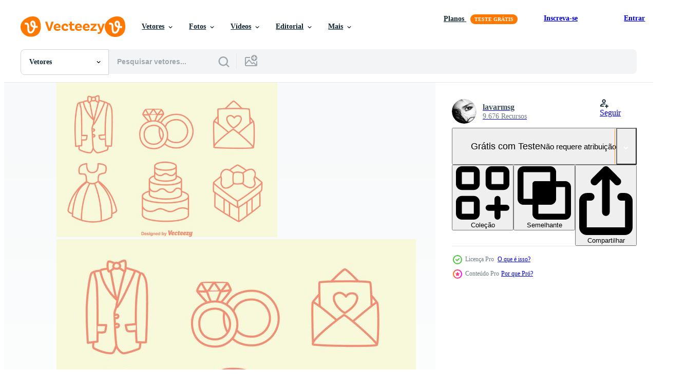

--- FILE ---
content_type: text/html; charset=utf-8
request_url: https://pt.vecteezy.com/resources/144242/show_related_grids_async_content
body_size: 19337
content:
<turbo-frame id="show-related-resources">
    <div data-conversions-category="Usuários também visualizaram">
      <h2 class="ez-resource-related__header">
        Usuários também visualizaram
      </h2>

      <ul class="ez-resource-grid ez-resource-grid--main-grid  is-hidden" id="false" data-controller="grid contributor-info" data-grid-track-truncation-value="false" data-max-rows="50" data-row-height="240" data-instant-grid="false" data-truncate-results="false" data-testid="also-viewed-resources" data-labels="editable free" style="--editable: &#39;Editável&#39;;--free: &#39;Grátis&#39;;">

  <li class="ez-resource-grid__item ez-resource-thumb ez-resource-thumb--pro" data-controller="grid-item-decorator" data-position="{{position}}" data-item-id="142798" data-pro="true" data-grid-target="gridItem" data-w="286" data-h="200" data-grid-item-decorator-free-label-value="Grátis" data-action="mouseenter-&gt;grid-item-decorator#hoverThumb:once" data-grid-item-decorator-item-pro-param="Pro" data-grid-item-decorator-resource-id-param="142798" data-grid-item-decorator-content-type-param="Content-vector" data-grid-item-decorator-image-src-param="https://static.vecteezy.com/system/resources/previews/000/142/798/non_2x/free-wedding-icon-vector.jpg" data-grid-item-decorator-pinterest-url-param="https://pt.vecteezy.com/arte-vetorial/142798-vector-icone-do-casamento-gratis" data-grid-item-decorator-seo-page-description-param="Vector Ícone do casamento grátis" data-grid-item-decorator-user-id-param="362958" data-grid-item-decorator-user-display-name-param="zhengdacool" data-grid-item-decorator-avatar-src-param="https://static.vecteezy.com/system/user/avatar/362958/medium_39.jpg" data-grid-item-decorator-uploads-path-param="/membros/zhengdacool/uploads">

  <script type="application/ld+json" id="media_schema">
  {"@context":"https://schema.org","@type":"ImageObject","name":"Vector Ícone do casamento grátis","uploadDate":"2017-03-27T17:42:07-05:00","thumbnailUrl":"https://static.vecteezy.com/ti/vetor-gratis/t1/142798-vector-icone-do-casamento-gratis-vetor.jpg","contentUrl":"https://static.vecteezy.com/ti/vetor-gratis/p1/142798-vector-icone-do-casamento-gratis-vetor.jpg","sourceOrganization":"Vecteezy","license":"https://support.vecteezy.com/pt_br/novo-licenciamento-do-vecteezy-ByHivesvt","acquireLicensePage":"https://pt.vecteezy.com/arte-vetorial/142798-vector-icone-do-casamento-gratis","creator":{"@type":"Person","name":"zhengdacool"},"copyrightNotice":"zhengdacool","creditText":"Vecteezy"}
</script>


<a href="/arte-vetorial/142798-vector-icone-do-casamento-gratis" class="ez-resource-thumb__link" title="Vector Ícone do casamento grátis" style="--height: 200; --width: 286; " data-action="click-&gt;grid#trackResourceClick mouseenter-&gt;grid#trackResourceHover" data-content-type="vector" data-controller="ez-hover-intent" data-previews-srcs="[&quot;https://static.vecteezy.com/ti/vetor-gratis/p1/142798-vector-icone-do-casamento-gratis-vetor.jpg&quot;,&quot;https://static.vecteezy.com/ti/vetor-gratis/p2/142798-vector-icone-do-casamento-gratis-vetor.jpg&quot;]" data-pro="true" data-resource-id="142798" data-grid-item-decorator-target="link">
    <img src="https://static.vecteezy.com/ti/vetor-gratis/t2/142798-vector-icone-do-casamento-gratis-vetor.jpg" srcset="https://static.vecteezy.com/ti/vetor-gratis/t1/142798-vector-icone-do-casamento-gratis-vetor.jpg 2x, https://static.vecteezy.com/ti/vetor-gratis/t2/142798-vector-icone-do-casamento-gratis-vetor.jpg 1x" class="ez-resource-thumb__img" loading="lazy" decoding="async" width="286" height="200" alt="Vector Ícone do casamento grátis">

</a>

  <div class="ez-resource-thumb__label-wrap"></div>
  

  <div class="ez-resource-thumb__hover-state"></div>
</li><li class="ez-resource-grid__item ez-resource-thumb ez-resource-thumb--pro" data-controller="grid-item-decorator" data-position="{{position}}" data-item-id="142952" data-pro="true" data-grid-target="gridItem" data-w="286" data-h="200" data-grid-item-decorator-free-label-value="Grátis" data-action="mouseenter-&gt;grid-item-decorator#hoverThumb:once" data-grid-item-decorator-item-pro-param="Pro" data-grid-item-decorator-resource-id-param="142952" data-grid-item-decorator-content-type-param="Content-vector" data-grid-item-decorator-image-src-param="https://static.vecteezy.com/system/resources/previews/000/142/952/non_2x/free-wedding-icon-vector.jpg" data-grid-item-decorator-pinterest-url-param="https://pt.vecteezy.com/arte-vetorial/142952-vector-icone-do-casamento-gratis" data-grid-item-decorator-seo-page-description-param="Vector Ícone do casamento grátis" data-grid-item-decorator-user-id-param="362958" data-grid-item-decorator-user-display-name-param="zhengdacool" data-grid-item-decorator-avatar-src-param="https://static.vecteezy.com/system/user/avatar/362958/medium_39.jpg" data-grid-item-decorator-uploads-path-param="/membros/zhengdacool/uploads">

  <script type="application/ld+json" id="media_schema">
  {"@context":"https://schema.org","@type":"ImageObject","name":"Vector Ícone do casamento grátis","uploadDate":"2017-03-28T16:43:36-05:00","thumbnailUrl":"https://static.vecteezy.com/ti/vetor-gratis/t1/142952-vector-icone-do-casamento-gratis-vetor.jpg","contentUrl":"https://static.vecteezy.com/ti/vetor-gratis/p1/142952-vector-icone-do-casamento-gratis-vetor.jpg","sourceOrganization":"Vecteezy","license":"https://support.vecteezy.com/pt_br/novo-licenciamento-do-vecteezy-ByHivesvt","acquireLicensePage":"https://pt.vecteezy.com/arte-vetorial/142952-vector-icone-do-casamento-gratis","creator":{"@type":"Person","name":"zhengdacool"},"copyrightNotice":"zhengdacool","creditText":"Vecteezy"}
</script>


<a href="/arte-vetorial/142952-vector-icone-do-casamento-gratis" class="ez-resource-thumb__link" title="Vector Ícone do casamento grátis" style="--height: 200; --width: 286; " data-action="click-&gt;grid#trackResourceClick mouseenter-&gt;grid#trackResourceHover" data-content-type="vector" data-controller="ez-hover-intent" data-previews-srcs="[&quot;https://static.vecteezy.com/ti/vetor-gratis/p1/142952-vector-icone-do-casamento-gratis-vetor.jpg&quot;,&quot;https://static.vecteezy.com/ti/vetor-gratis/p2/142952-vector-icone-do-casamento-gratis-vetor.jpg&quot;]" data-pro="true" data-resource-id="142952" data-grid-item-decorator-target="link">
    <img src="https://static.vecteezy.com/ti/vetor-gratis/t2/142952-vector-icone-do-casamento-gratis-vetor.jpg" srcset="https://static.vecteezy.com/ti/vetor-gratis/t1/142952-vector-icone-do-casamento-gratis-vetor.jpg 2x, https://static.vecteezy.com/ti/vetor-gratis/t2/142952-vector-icone-do-casamento-gratis-vetor.jpg 1x" class="ez-resource-thumb__img" loading="lazy" decoding="async" width="286" height="200" alt="Vector Ícone do casamento grátis">

</a>

  <div class="ez-resource-thumb__label-wrap"></div>
  

  <div class="ez-resource-thumb__hover-state"></div>
</li><li class="ez-resource-grid__item ez-resource-thumb" data-controller="grid-item-decorator" data-position="{{position}}" data-item-id="680911" data-pro="false" data-grid-target="gridItem" data-w="200" data-h="200" data-grid-item-decorator-free-label-value="Grátis" data-action="mouseenter-&gt;grid-item-decorator#hoverThumb:once" data-grid-item-decorator-item-pro-param="Free" data-grid-item-decorator-resource-id-param="680911" data-grid-item-decorator-content-type-param="Content-vector" data-grid-item-decorator-image-src-param="https://static.vecteezy.com/system/resources/previews/000/680/911/non_2x/wedding-elements-thin-line-and-pixel-perfect-icons.jpg" data-grid-item-decorator-pinterest-url-param="https://pt.vecteezy.com/arte-vetorial/680911-elementos-de-casamento-linha-fina-e-icones-perfeitos-de-pixel" data-grid-item-decorator-seo-page-description-param="Elementos de casamento, linha fina e ícones perfeitos de Pixel" data-grid-item-decorator-user-id-param="1610403" data-grid-item-decorator-user-display-name-param="Kanin Abhiromsawat" data-grid-item-decorator-uploads-path-param="/membros/eucalyp/uploads">

  <script type="application/ld+json" id="media_schema">
  {"@context":"https://schema.org","@type":"ImageObject","name":"Elementos de casamento, linha fina e ícones perfeitos de Pixel","uploadDate":"2019-11-02T01:01:15-05:00","thumbnailUrl":"https://static.vecteezy.com/ti/vetor-gratis/t1/680911-elementos-de-casamento-linha-fina-e-icones-perfeitos-de-pixel-gratis-vetor.jpg","contentUrl":"https://static.vecteezy.com/ti/vetor-gratis/p1/680911-elementos-de-casamento-linha-fina-e-icones-perfeitos-de-pixel-gratis-vetor.jpg","sourceOrganization":"Vecteezy","license":"https://support.vecteezy.com/pt_br/novo-licenciamento-do-vecteezy-ByHivesvt","acquireLicensePage":"https://pt.vecteezy.com/arte-vetorial/680911-elementos-de-casamento-linha-fina-e-icones-perfeitos-de-pixel","creator":{"@type":"Person","name":"Kanin Abhiromsawat"},"copyrightNotice":"Kanin Abhiromsawat","creditText":"Vecteezy"}
</script>


<a href="/arte-vetorial/680911-elementos-de-casamento-linha-fina-e-icones-perfeitos-de-pixel" class="ez-resource-thumb__link" title="Elementos de casamento, linha fina e ícones perfeitos de Pixel" style="--height: 200; --width: 200; " data-action="click-&gt;grid#trackResourceClick mouseenter-&gt;grid#trackResourceHover" data-content-type="vector" data-controller="ez-hover-intent" data-previews-srcs="[&quot;https://static.vecteezy.com/ti/vetor-gratis/p1/680911-elementos-de-casamento-linha-fina-e-icones-perfeitos-de-pixel-gratis-vetor.jpg&quot;,&quot;https://static.vecteezy.com/ti/vetor-gratis/p2/680911-elementos-de-casamento-linha-fina-e-icones-perfeitos-de-pixel-gratis-vetor.jpg&quot;]" data-pro="false" data-resource-id="680911" data-grid-item-decorator-target="link">
    <img src="https://static.vecteezy.com/ti/vetor-gratis/t2/680911-elementos-de-casamento-linha-fina-e-icones-perfeitos-de-pixel-gratis-vetor.jpg" srcset="https://static.vecteezy.com/ti/vetor-gratis/t1/680911-elementos-de-casamento-linha-fina-e-icones-perfeitos-de-pixel-gratis-vetor.jpg 2x, https://static.vecteezy.com/ti/vetor-gratis/t2/680911-elementos-de-casamento-linha-fina-e-icones-perfeitos-de-pixel-gratis-vetor.jpg 1x" class="ez-resource-thumb__img" loading="lazy" decoding="async" width="200" height="200" alt="Elementos de casamento, linha fina e ícones perfeitos de Pixel vetor">

</a>

  <div class="ez-resource-thumb__label-wrap"></div>
  

  <div class="ez-resource-thumb__hover-state"></div>
</li><li class="ez-resource-grid__item ez-resource-thumb" data-controller="grid-item-decorator" data-position="{{position}}" data-item-id="464700" data-pro="false" data-grid-target="gridItem" data-w="200" data-h="200" data-grid-item-decorator-free-label-value="Grátis" data-action="mouseenter-&gt;grid-item-decorator#hoverThumb:once" data-grid-item-decorator-item-pro-param="Free" data-grid-item-decorator-resource-id-param="464700" data-grid-item-decorator-content-type-param="Content-vector" data-grid-item-decorator-image-src-param="https://static.vecteezy.com/system/resources/previews/000/464/700/non_2x/wedding-organization-related-vector-icon-line-style.jpg" data-grid-item-decorator-pinterest-url-param="https://pt.vecteezy.com/arte-vetorial/464700-organizacao-de-casamento-relacionados-icone-vector-estilo-de-linha" data-grid-item-decorator-seo-page-description-param="Organização de casamento relacionados ícone vector, estilo de linha." data-grid-item-decorator-user-id-param="1444441" data-grid-item-decorator-user-display-name-param="Amonrat Rungreangfangsai" data-grid-item-decorator-avatar-src-param="https://static.vecteezy.com/system/user/avatar/1444441/medium_me.jpg" data-grid-item-decorator-uploads-path-param="/membros/amy1313/uploads">

  <script type="application/ld+json" id="media_schema">
  {"@context":"https://schema.org","@type":"ImageObject","name":"Organização de casamento relacionados ícone vector, estilo de linha.","uploadDate":"2019-04-19T18:39:24-05:00","thumbnailUrl":"https://static.vecteezy.com/ti/vetor-gratis/t1/464700-organizacao-de-casamento-relacionados-icone-vector-estilo-de-linha-gratis-vetor.jpg","contentUrl":"https://static.vecteezy.com/ti/vetor-gratis/p1/464700-organizacao-de-casamento-relacionados-icone-vector-estilo-de-linha-gratis-vetor.jpg","sourceOrganization":"Vecteezy","license":"https://support.vecteezy.com/pt_br/novo-licenciamento-do-vecteezy-ByHivesvt","acquireLicensePage":"https://pt.vecteezy.com/arte-vetorial/464700-organizacao-de-casamento-relacionados-icone-vector-estilo-de-linha","creator":{"@type":"Person","name":"Amonrat Rungreangfangsai"},"copyrightNotice":"Amonrat Rungreangfangsai","creditText":"Vecteezy"}
</script>


<a href="/arte-vetorial/464700-organizacao-de-casamento-relacionados-icone-vector-estilo-de-linha" class="ez-resource-thumb__link" title="Organização de casamento relacionados ícone vector, estilo de linha." style="--height: 200; --width: 200; " data-action="click-&gt;grid#trackResourceClick mouseenter-&gt;grid#trackResourceHover" data-content-type="vector" data-controller="ez-hover-intent" data-previews-srcs="[&quot;https://static.vecteezy.com/ti/vetor-gratis/p1/464700-organizacao-de-casamento-relacionados-icone-vector-estilo-de-linha-gratis-vetor.jpg&quot;,&quot;https://static.vecteezy.com/ti/vetor-gratis/p2/464700-organizacao-de-casamento-relacionados-icone-vector-estilo-de-linha-gratis-vetor.jpg&quot;]" data-pro="false" data-resource-id="464700" data-grid-item-decorator-target="link">
    <img src="https://static.vecteezy.com/ti/vetor-gratis/t2/464700-organizacao-de-casamento-relacionados-icone-vector-estilo-de-linha-gratis-vetor.jpg" srcset="https://static.vecteezy.com/ti/vetor-gratis/t1/464700-organizacao-de-casamento-relacionados-icone-vector-estilo-de-linha-gratis-vetor.jpg 2x, https://static.vecteezy.com/ti/vetor-gratis/t2/464700-organizacao-de-casamento-relacionados-icone-vector-estilo-de-linha-gratis-vetor.jpg 1x" class="ez-resource-thumb__img" loading="lazy" decoding="async" width="200" height="200" alt="Organização de casamento relacionados ícone vector, estilo de linha. vetor">

</a>

  <div class="ez-resource-thumb__label-wrap"></div>
  

  <div class="ez-resource-thumb__hover-state"></div>
</li><li class="ez-resource-grid__item ez-resource-thumb" data-controller="grid-item-decorator" data-position="{{position}}" data-item-id="217422" data-pro="false" data-grid-target="gridItem" data-w="200" data-h="200" data-grid-item-decorator-free-label-value="Grátis" data-action="mouseenter-&gt;grid-item-decorator#hoverThumb:once" data-grid-item-decorator-item-pro-param="Free" data-grid-item-decorator-resource-id-param="217422" data-grid-item-decorator-content-type-param="Content-vector" data-grid-item-decorator-image-src-param="https://static.vecteezy.com/system/resources/previews/000/217/422/non_2x/wedding-elements-vector.jpg" data-grid-item-decorator-pinterest-url-param="https://pt.vecteezy.com/arte-vetorial/217422-elementos-do-casamento" data-grid-item-decorator-seo-page-description-param="Elementos do casamento" data-grid-item-decorator-user-id-param="750951" data-grid-item-decorator-user-display-name-param="heavybear919" data-grid-item-decorator-uploads-path-param="/membros/heavybear919/uploads">

  <script type="application/ld+json" id="media_schema">
  {"@context":"https://schema.org","@type":"ImageObject","name":"Elementos do casamento","uploadDate":"2018-06-05T19:07:09-05:00","thumbnailUrl":"https://static.vecteezy.com/ti/vetor-gratis/t1/217422-elementos-do-casamento-gratis-vetor.jpg","contentUrl":"https://static.vecteezy.com/ti/vetor-gratis/p1/217422-elementos-do-casamento-gratis-vetor.jpg","sourceOrganization":"Vecteezy","license":"https://support.vecteezy.com/pt_br/novo-licenciamento-do-vecteezy-ByHivesvt","acquireLicensePage":"https://pt.vecteezy.com/arte-vetorial/217422-elementos-do-casamento","creator":{"@type":"Person","name":"heavybear919"},"copyrightNotice":"heavybear919","creditText":"Vecteezy"}
</script>


<a href="/arte-vetorial/217422-elementos-do-casamento" class="ez-resource-thumb__link" title="Elementos do casamento" style="--height: 200; --width: 200; " data-action="click-&gt;grid#trackResourceClick mouseenter-&gt;grid#trackResourceHover" data-content-type="vector" data-controller="ez-hover-intent" data-previews-srcs="[&quot;https://static.vecteezy.com/ti/vetor-gratis/p1/217422-elementos-do-casamento-gratis-vetor.jpg&quot;,&quot;https://static.vecteezy.com/ti/vetor-gratis/p2/217422-elementos-do-casamento-gratis-vetor.jpg&quot;]" data-pro="false" data-resource-id="217422" data-grid-item-decorator-target="link">
    <img src="https://static.vecteezy.com/ti/vetor-gratis/t2/217422-elementos-do-casamento-gratis-vetor.jpg" srcset="https://static.vecteezy.com/ti/vetor-gratis/t1/217422-elementos-do-casamento-gratis-vetor.jpg 2x, https://static.vecteezy.com/ti/vetor-gratis/t2/217422-elementos-do-casamento-gratis-vetor.jpg 1x" class="ez-resource-thumb__img" loading="lazy" decoding="async" width="200" height="200" alt="Elementos do casamento vetor">

</a>

  <div class="ez-resource-thumb__label-wrap"></div>
  

  <div class="ez-resource-thumb__hover-state"></div>
</li><li class="ez-resource-grid__item ez-resource-thumb ez-resource-thumb--pro" data-controller="grid-item-decorator" data-position="{{position}}" data-item-id="692255" data-pro="true" data-grid-target="gridItem" data-w="200" data-h="200" data-grid-item-decorator-free-label-value="Grátis" data-action="mouseenter-&gt;grid-item-decorator#hoverThumb:once" data-grid-item-decorator-item-pro-param="Pro" data-grid-item-decorator-resource-id-param="692255" data-grid-item-decorator-content-type-param="Content-vector" data-grid-item-decorator-image-src-param="https://static.vecteezy.com/system/resources/previews/000/692/255/non_2x/wedding-timeline-vertical-vector-template.jpg" data-grid-item-decorator-pinterest-url-param="https://pt.vecteezy.com/arte-vetorial/692255-modelo-de-vetor-vertical-para-cronograma-de-casamento" data-grid-item-decorator-seo-page-description-param="Modelo de vetor vertical para cronograma de casamento" data-grid-item-decorator-user-id-param="362924" data-grid-item-decorator-user-display-name-param="Pien Duijverman" data-grid-item-decorator-avatar-src-param="https://static.vecteezy.com/system/user/avatar/362924/medium_5.jpg" data-grid-item-decorator-uploads-path-param="/membros/nightwolfdezines/uploads">

  <script type="application/ld+json" id="media_schema">
  {"@context":"https://schema.org","@type":"ImageObject","name":"Modelo de vetor vertical para cronograma de casamento","uploadDate":"2020-01-11T10:06:34-06:00","thumbnailUrl":"https://static.vecteezy.com/ti/vetor-gratis/t1/692255-modelo-de-vertical-para-cronograma-de-casamento-vetor.jpg","contentUrl":"https://static.vecteezy.com/ti/vetor-gratis/p1/692255-modelo-de-vertical-para-cronograma-de-casamento-vetor.jpg","sourceOrganization":"Vecteezy","license":"https://support.vecteezy.com/pt_br/novo-licenciamento-do-vecteezy-ByHivesvt","acquireLicensePage":"https://pt.vecteezy.com/arte-vetorial/692255-modelo-de-vetor-vertical-para-cronograma-de-casamento","creator":{"@type":"Person","name":"Pien Duijverman"},"copyrightNotice":"Pien Duijverman","creditText":"Vecteezy"}
</script>


<a href="/arte-vetorial/692255-modelo-de-vetor-vertical-para-cronograma-de-casamento" class="ez-resource-thumb__link" title="Modelo de vetor vertical para cronograma de casamento" style="--height: 200; --width: 200; " data-action="click-&gt;grid#trackResourceClick mouseenter-&gt;grid#trackResourceHover" data-content-type="vector" data-controller="ez-hover-intent" data-previews-srcs="[&quot;https://static.vecteezy.com/ti/vetor-gratis/p1/692255-modelo-de-vertical-para-cronograma-de-casamento-vetor.jpg&quot;,&quot;https://static.vecteezy.com/ti/vetor-gratis/p2/692255-modelo-de-vertical-para-cronograma-de-casamento-vetor.jpg&quot;]" data-pro="true" data-resource-id="692255" data-grid-item-decorator-target="link">
    <img src="https://static.vecteezy.com/ti/vetor-gratis/t2/692255-modelo-de-vertical-para-cronograma-de-casamento-vetor.jpg" srcset="https://static.vecteezy.com/ti/vetor-gratis/t1/692255-modelo-de-vertical-para-cronograma-de-casamento-vetor.jpg 2x, https://static.vecteezy.com/ti/vetor-gratis/t2/692255-modelo-de-vertical-para-cronograma-de-casamento-vetor.jpg 1x" class="ez-resource-thumb__img" loading="lazy" decoding="async" width="200" height="200" alt="Modelo de vetor vertical para cronograma de casamento">

</a>

  <div class="ez-resource-thumb__label-wrap"></div>
  

  <div class="ez-resource-thumb__hover-state"></div>
</li><li class="ez-resource-grid__item ez-resource-thumb ez-resource-thumb--pro" data-controller="grid-item-decorator" data-position="{{position}}" data-item-id="692254" data-pro="true" data-grid-target="gridItem" data-w="267" data-h="200" data-grid-item-decorator-free-label-value="Grátis" data-action="mouseenter-&gt;grid-item-decorator#hoverThumb:once" data-grid-item-decorator-item-pro-param="Pro" data-grid-item-decorator-resource-id-param="692254" data-grid-item-decorator-content-type-param="Content-vector" data-grid-item-decorator-image-src-param="https://static.vecteezy.com/system/resources/previews/000/692/254/non_2x/wedding-timeline-vector-template.jpg" data-grid-item-decorator-pinterest-url-param="https://pt.vecteezy.com/arte-vetorial/692254-modelo-de-vetor-de-cronograma-de-casamento" data-grid-item-decorator-seo-page-description-param="Modelo de vetor de cronograma de casamento" data-grid-item-decorator-user-id-param="362924" data-grid-item-decorator-user-display-name-param="Pien Duijverman" data-grid-item-decorator-avatar-src-param="https://static.vecteezy.com/system/user/avatar/362924/medium_5.jpg" data-grid-item-decorator-uploads-path-param="/membros/nightwolfdezines/uploads">

  <script type="application/ld+json" id="media_schema">
  {"@context":"https://schema.org","@type":"ImageObject","name":"Modelo de vetor de cronograma de casamento","uploadDate":"2020-01-11T10:06:25-06:00","thumbnailUrl":"https://static.vecteezy.com/ti/vetor-gratis/t1/692254-modelo-de-de-cronograma-de-casamento-vetor.jpg","contentUrl":"https://static.vecteezy.com/ti/vetor-gratis/p1/692254-modelo-de-de-cronograma-de-casamento-vetor.jpg","sourceOrganization":"Vecteezy","license":"https://support.vecteezy.com/pt_br/novo-licenciamento-do-vecteezy-ByHivesvt","acquireLicensePage":"https://pt.vecteezy.com/arte-vetorial/692254-modelo-de-vetor-de-cronograma-de-casamento","creator":{"@type":"Person","name":"Pien Duijverman"},"copyrightNotice":"Pien Duijverman","creditText":"Vecteezy"}
</script>


<a href="/arte-vetorial/692254-modelo-de-vetor-de-cronograma-de-casamento" class="ez-resource-thumb__link" title="Modelo de vetor de cronograma de casamento" style="--height: 200; --width: 267; " data-action="click-&gt;grid#trackResourceClick mouseenter-&gt;grid#trackResourceHover" data-content-type="vector" data-controller="ez-hover-intent" data-previews-srcs="[&quot;https://static.vecteezy.com/ti/vetor-gratis/p1/692254-modelo-de-de-cronograma-de-casamento-vetor.jpg&quot;,&quot;https://static.vecteezy.com/ti/vetor-gratis/p2/692254-modelo-de-de-cronograma-de-casamento-vetor.jpg&quot;]" data-pro="true" data-resource-id="692254" data-grid-item-decorator-target="link">
    <img src="https://static.vecteezy.com/ti/vetor-gratis/t2/692254-modelo-de-de-cronograma-de-casamento-vetor.jpg" srcset="https://static.vecteezy.com/ti/vetor-gratis/t1/692254-modelo-de-de-cronograma-de-casamento-vetor.jpg 2x, https://static.vecteezy.com/ti/vetor-gratis/t2/692254-modelo-de-de-cronograma-de-casamento-vetor.jpg 1x" class="ez-resource-thumb__img" loading="lazy" decoding="async" width="267" height="200" alt="Modelo de vetor de cronograma de casamento">

</a>

  <div class="ez-resource-thumb__label-wrap"></div>
  

  <div class="ez-resource-thumb__hover-state"></div>
</li><li class="ez-resource-grid__item ez-resource-thumb ez-resource-thumb--pro" data-controller="grid-item-decorator" data-position="{{position}}" data-item-id="113860" data-pro="true" data-grid-target="gridItem" data-w="288" data-h="200" data-grid-item-decorator-free-label-value="Grátis" data-action="mouseenter-&gt;grid-item-decorator#hoverThumb:once" data-grid-item-decorator-item-pro-param="Pro" data-grid-item-decorator-resource-id-param="113860" data-grid-item-decorator-content-type-param="Content-vector" data-grid-item-decorator-image-src-param="https://static.vecteezy.com/system/resources/previews/000/113/860/non_2x/vector-wedding-line-icons.jpg" data-grid-item-decorator-pinterest-url-param="https://pt.vecteezy.com/arte-vetorial/113860-icones-de-linha-de-casamento" data-grid-item-decorator-seo-page-description-param="Ícones de linha de casamento" data-grid-item-decorator-user-id-param="362939" data-grid-item-decorator-user-display-name-param="lavarmsg" data-grid-item-decorator-avatar-src-param="https://static.vecteezy.com/system/user/avatar/362939/medium_20.jpg" data-grid-item-decorator-uploads-path-param="/membros/lavarmsg/uploads">

  <script type="application/ld+json" id="media_schema">
  {"@context":"https://schema.org","@type":"ImageObject","name":"Ícones de linha de casamento","uploadDate":"2016-06-02T18:25:53-05:00","thumbnailUrl":"https://static.vecteezy.com/ti/vetor-gratis/t1/113860-icones-de-linha-de-casamento-vetor.jpg","contentUrl":"https://static.vecteezy.com/ti/vetor-gratis/p1/113860-icones-de-linha-de-casamento-vetor.jpg","sourceOrganization":"Vecteezy","license":"https://support.vecteezy.com/pt_br/novo-licenciamento-do-vecteezy-ByHivesvt","acquireLicensePage":"https://pt.vecteezy.com/arte-vetorial/113860-icones-de-linha-de-casamento","creator":{"@type":"Person","name":"lavarmsg"},"copyrightNotice":"lavarmsg","creditText":"Vecteezy"}
</script>


<a href="/arte-vetorial/113860-icones-de-linha-de-casamento" class="ez-resource-thumb__link" title="Ícones de linha de casamento" style="--height: 200; --width: 288; " data-action="click-&gt;grid#trackResourceClick mouseenter-&gt;grid#trackResourceHover" data-content-type="vector" data-controller="ez-hover-intent" data-previews-srcs="[&quot;https://static.vecteezy.com/ti/vetor-gratis/p1/113860-icones-de-linha-de-casamento-vetor.jpg&quot;,&quot;https://static.vecteezy.com/ti/vetor-gratis/p2/113860-icones-de-linha-de-casamento-vetor.jpg&quot;]" data-pro="true" data-resource-id="113860" data-grid-item-decorator-target="link">
    <img src="https://static.vecteezy.com/ti/vetor-gratis/t2/113860-icones-de-linha-de-casamento-vetor.jpg" srcset="https://static.vecteezy.com/ti/vetor-gratis/t1/113860-icones-de-linha-de-casamento-vetor.jpg 2x, https://static.vecteezy.com/ti/vetor-gratis/t2/113860-icones-de-linha-de-casamento-vetor.jpg 1x" class="ez-resource-thumb__img" loading="lazy" decoding="async" width="288" height="200" alt="Ícones de linha de casamento vetor">

</a>

  <div class="ez-resource-thumb__label-wrap"></div>
  

  <div class="ez-resource-thumb__hover-state"></div>
</li><li class="ez-resource-grid__item ez-resource-thumb ez-resource-thumb--pro" data-controller="grid-item-decorator" data-position="{{position}}" data-item-id="134138" data-pro="true" data-grid-target="gridItem" data-w="258" data-h="200" data-grid-item-decorator-free-label-value="Grátis" data-action="mouseenter-&gt;grid-item-decorator#hoverThumb:once" data-grid-item-decorator-item-pro-param="Pro" data-grid-item-decorator-resource-id-param="134138" data-grid-item-decorator-content-type-param="Content-vector" data-grid-item-decorator-image-src-param="https://static.vecteezy.com/system/resources/previews/000/134/138/non_2x/free-wedding-vector-icon.jpg" data-grid-item-decorator-pinterest-url-param="https://pt.vecteezy.com/arte-vetorial/134138-icone-gratis-do-vetor-de-casamento" data-grid-item-decorator-seo-page-description-param="Ícone grátis do vetor de casamento" data-grid-item-decorator-user-id-param="362980" data-grid-item-decorator-user-display-name-param="sonnycool" data-grid-item-decorator-avatar-src-param="https://static.vecteezy.com/system/user/avatar/362980/medium_61.jpg" data-grid-item-decorator-uploads-path-param="/membros/sonnycool/uploads">

  <script type="application/ld+json" id="media_schema">
  {"@context":"https://schema.org","@type":"ImageObject","name":"Ícone grátis do vetor de casamento","uploadDate":"2017-01-02T19:15:16-06:00","thumbnailUrl":"https://static.vecteezy.com/ti/vetor-gratis/t1/134138-icone-gratis-do-de-casamento-vetor.jpg","contentUrl":"https://static.vecteezy.com/ti/vetor-gratis/p1/134138-icone-gratis-do-de-casamento-vetor.jpg","sourceOrganization":"Vecteezy","license":"https://support.vecteezy.com/pt_br/novo-licenciamento-do-vecteezy-ByHivesvt","acquireLicensePage":"https://pt.vecteezy.com/arte-vetorial/134138-icone-gratis-do-vetor-de-casamento","creator":{"@type":"Person","name":"sonnycool"},"copyrightNotice":"sonnycool","creditText":"Vecteezy"}
</script>


<a href="/arte-vetorial/134138-icone-gratis-do-vetor-de-casamento" class="ez-resource-thumb__link" title="Ícone grátis do vetor de casamento" style="--height: 200; --width: 258; " data-action="click-&gt;grid#trackResourceClick mouseenter-&gt;grid#trackResourceHover" data-content-type="vector" data-controller="ez-hover-intent" data-previews-srcs="[&quot;https://static.vecteezy.com/ti/vetor-gratis/p1/134138-icone-gratis-do-de-casamento-vetor.jpg&quot;,&quot;https://static.vecteezy.com/ti/vetor-gratis/p2/134138-icone-gratis-do-de-casamento-vetor.jpg&quot;]" data-pro="true" data-resource-id="134138" data-grid-item-decorator-target="link">
    <img src="https://static.vecteezy.com/ti/vetor-gratis/t2/134138-icone-gratis-do-de-casamento-vetor.jpg" srcset="https://static.vecteezy.com/ti/vetor-gratis/t1/134138-icone-gratis-do-de-casamento-vetor.jpg 2x, https://static.vecteezy.com/ti/vetor-gratis/t2/134138-icone-gratis-do-de-casamento-vetor.jpg 1x" class="ez-resource-thumb__img" loading="lazy" decoding="async" width="258" height="200" alt="Ícone grátis do vetor de casamento">

</a>

  <div class="ez-resource-thumb__label-wrap"></div>
  

  <div class="ez-resource-thumb__hover-state"></div>
</li><li class="ez-resource-grid__item ez-resource-thumb ez-resource-thumb--pro" data-controller="grid-item-decorator" data-position="{{position}}" data-item-id="156252" data-pro="true" data-grid-target="gridItem" data-w="286" data-h="200" data-grid-item-decorator-free-label-value="Grátis" data-action="mouseenter-&gt;grid-item-decorator#hoverThumb:once" data-grid-item-decorator-item-pro-param="Pro" data-grid-item-decorator-resource-id-param="156252" data-grid-item-decorator-content-type-param="Content-vector" data-grid-item-decorator-image-src-param="https://static.vecteezy.com/system/resources/previews/000/156/252/non_2x/free-beach-wedding-vectors.jpg" data-grid-item-decorator-pinterest-url-param="https://pt.vecteezy.com/arte-vetorial/156252-vetores-de-casamento-de-praia-gratis" data-grid-item-decorator-seo-page-description-param="Vetores de casamento de praia grátis" data-grid-item-decorator-user-id-param="750940" data-grid-item-decorator-user-display-name-param="biggorilla298" data-grid-item-decorator-avatar-src-param="https://static.vecteezy.com/system/user/avatar/750940/medium_Screen_Shot_2020-06-14_at_8.08.47_PM.png" data-grid-item-decorator-uploads-path-param="/membros/biggorilla298/uploads">

  <script type="application/ld+json" id="media_schema">
  {"@context":"https://schema.org","@type":"ImageObject","name":"Vetores de casamento de praia grátis","uploadDate":"2017-08-03T19:23:24-05:00","thumbnailUrl":"https://static.vecteezy.com/ti/vetor-gratis/t1/156252-vetores-de-casamento-de-praia-gratis-vetor.jpg","contentUrl":"https://static.vecteezy.com/ti/vetor-gratis/p1/156252-vetores-de-casamento-de-praia-gratis-vetor.jpg","sourceOrganization":"Vecteezy","license":"https://support.vecteezy.com/pt_br/novo-licenciamento-do-vecteezy-ByHivesvt","acquireLicensePage":"https://pt.vecteezy.com/arte-vetorial/156252-vetores-de-casamento-de-praia-gratis","creator":{"@type":"Person","name":"biggorilla298"},"copyrightNotice":"biggorilla298","creditText":"Vecteezy"}
</script>


<a href="/arte-vetorial/156252-vetores-de-casamento-de-praia-gratis" class="ez-resource-thumb__link" title="Vetores de casamento de praia grátis" style="--height: 200; --width: 286; " data-action="click-&gt;grid#trackResourceClick mouseenter-&gt;grid#trackResourceHover" data-content-type="vector" data-controller="ez-hover-intent" data-previews-srcs="[&quot;https://static.vecteezy.com/ti/vetor-gratis/p1/156252-vetores-de-casamento-de-praia-gratis-vetor.jpg&quot;,&quot;https://static.vecteezy.com/ti/vetor-gratis/p2/156252-vetores-de-casamento-de-praia-gratis-vetor.jpg&quot;]" data-pro="true" data-resource-id="156252" data-grid-item-decorator-target="link">
    <img src="https://static.vecteezy.com/ti/vetor-gratis/t2/156252-vetores-de-casamento-de-praia-gratis-vetor.jpg" srcset="https://static.vecteezy.com/ti/vetor-gratis/t1/156252-vetores-de-casamento-de-praia-gratis-vetor.jpg 2x, https://static.vecteezy.com/ti/vetor-gratis/t2/156252-vetores-de-casamento-de-praia-gratis-vetor.jpg 1x" class="ez-resource-thumb__img" loading="lazy" decoding="async" width="286" height="200" alt="Vetores de casamento de praia grátis">

</a>

  <div class="ez-resource-thumb__label-wrap"></div>
  

  <div class="ez-resource-thumb__hover-state"></div>
</li><li class="ez-resource-grid__item ez-resource-thumb ez-resource-thumb--pro" data-controller="grid-item-decorator" data-position="{{position}}" data-item-id="143678" data-pro="true" data-grid-target="gridItem" data-w="280" data-h="200" data-grid-item-decorator-free-label-value="Grátis" data-action="mouseenter-&gt;grid-item-decorator#hoverThumb:once" data-grid-item-decorator-item-pro-param="Pro" data-grid-item-decorator-resource-id-param="143678" data-grid-item-decorator-content-type-param="Content-vector" data-grid-item-decorator-image-src-param="https://static.vecteezy.com/system/resources/previews/000/143/678/non_2x/hand-drawn-wedding-vectors.jpg" data-grid-item-decorator-pinterest-url-param="https://pt.vecteezy.com/arte-vetorial/143678-vetores-de-casamento-desenhados-a-mao" data-grid-item-decorator-seo-page-description-param="Vetores de casamento desenhados a mão" data-grid-item-decorator-user-id-param="362939" data-grid-item-decorator-user-display-name-param="lavarmsg" data-grid-item-decorator-avatar-src-param="https://static.vecteezy.com/system/user/avatar/362939/medium_20.jpg" data-grid-item-decorator-uploads-path-param="/membros/lavarmsg/uploads">

  <script type="application/ld+json" id="media_schema">
  {"@context":"https://schema.org","@type":"ImageObject","name":"Vetores de casamento desenhados a mão","uploadDate":"2017-04-04T17:31:23-05:00","thumbnailUrl":"https://static.vecteezy.com/ti/vetor-gratis/t1/143678-vetores-de-casamento-desenhados-a-mao-vetor.jpg","contentUrl":"https://static.vecteezy.com/ti/vetor-gratis/p1/143678-vetores-de-casamento-desenhados-a-mao-vetor.jpg","sourceOrganization":"Vecteezy","license":"https://support.vecteezy.com/pt_br/novo-licenciamento-do-vecteezy-ByHivesvt","acquireLicensePage":"https://pt.vecteezy.com/arte-vetorial/143678-vetores-de-casamento-desenhados-a-mao","creator":{"@type":"Person","name":"lavarmsg"},"copyrightNotice":"lavarmsg","creditText":"Vecteezy"}
</script>


<a href="/arte-vetorial/143678-vetores-de-casamento-desenhados-a-mao" class="ez-resource-thumb__link" title="Vetores de casamento desenhados a mão" style="--height: 200; --width: 280; " data-action="click-&gt;grid#trackResourceClick mouseenter-&gt;grid#trackResourceHover" data-content-type="vector" data-controller="ez-hover-intent" data-previews-srcs="[&quot;https://static.vecteezy.com/ti/vetor-gratis/p1/143678-vetores-de-casamento-desenhados-a-mao-vetor.jpg&quot;,&quot;https://static.vecteezy.com/ti/vetor-gratis/p2/143678-vetores-de-casamento-desenhados-a-mao-vetor.jpg&quot;]" data-pro="true" data-resource-id="143678" data-grid-item-decorator-target="link">
    <img src="https://static.vecteezy.com/ti/vetor-gratis/t2/143678-vetores-de-casamento-desenhados-a-mao-vetor.jpg" srcset="https://static.vecteezy.com/ti/vetor-gratis/t1/143678-vetores-de-casamento-desenhados-a-mao-vetor.jpg 2x, https://static.vecteezy.com/ti/vetor-gratis/t2/143678-vetores-de-casamento-desenhados-a-mao-vetor.jpg 1x" class="ez-resource-thumb__img" loading="lazy" decoding="async" width="280" height="200" alt="Vetores de casamento desenhados a mão">

</a>

  <div class="ez-resource-thumb__label-wrap"></div>
  

  <div class="ez-resource-thumb__hover-state"></div>
</li><li class="ez-resource-grid__item ez-resource-thumb" data-controller="grid-item-decorator" data-position="{{position}}" data-item-id="680982" data-pro="false" data-grid-target="gridItem" data-w="227" data-h="200" data-grid-item-decorator-free-label-value="Grátis" data-action="mouseenter-&gt;grid-item-decorator#hoverThumb:once" data-grid-item-decorator-item-pro-param="Free" data-grid-item-decorator-resource-id-param="680982" data-grid-item-decorator-content-type-param="Content-vector" data-grid-item-decorator-image-src-param="https://static.vecteezy.com/system/resources/previews/000/680/982/non_2x/wedding-elements-glyph-icons.jpg" data-grid-item-decorator-pinterest-url-param="https://pt.vecteezy.com/arte-vetorial/680982-elementos-de-casamento-icones-de-glifo" data-grid-item-decorator-seo-page-description-param="Elementos de casamento, ícones de glifo" data-grid-item-decorator-user-id-param="1610403" data-grid-item-decorator-user-display-name-param="Kanin Abhiromsawat" data-grid-item-decorator-uploads-path-param="/membros/eucalyp/uploads">

  <script type="application/ld+json" id="media_schema">
  {"@context":"https://schema.org","@type":"ImageObject","name":"Elementos de casamento, ícones de glifo","uploadDate":"2019-11-02T01:17:01-05:00","thumbnailUrl":"https://static.vecteezy.com/ti/vetor-gratis/t1/680982-elementos-de-casamento-icones-de-glifo-gratis-vetor.jpg","contentUrl":"https://static.vecteezy.com/ti/vetor-gratis/p1/680982-elementos-de-casamento-icones-de-glifo-gratis-vetor.jpg","sourceOrganization":"Vecteezy","license":"https://support.vecteezy.com/pt_br/novo-licenciamento-do-vecteezy-ByHivesvt","acquireLicensePage":"https://pt.vecteezy.com/arte-vetorial/680982-elementos-de-casamento-icones-de-glifo","creator":{"@type":"Person","name":"Kanin Abhiromsawat"},"copyrightNotice":"Kanin Abhiromsawat","creditText":"Vecteezy"}
</script>


<a href="/arte-vetorial/680982-elementos-de-casamento-icones-de-glifo" class="ez-resource-thumb__link" title="Elementos de casamento, ícones de glifo" style="--height: 200; --width: 227; " data-action="click-&gt;grid#trackResourceClick mouseenter-&gt;grid#trackResourceHover" data-content-type="vector" data-controller="ez-hover-intent" data-previews-srcs="[&quot;https://static.vecteezy.com/ti/vetor-gratis/p1/680982-elementos-de-casamento-icones-de-glifo-gratis-vetor.jpg&quot;,&quot;https://static.vecteezy.com/ti/vetor-gratis/p2/680982-elementos-de-casamento-icones-de-glifo-gratis-vetor.jpg&quot;]" data-pro="false" data-resource-id="680982" data-grid-item-decorator-target="link">
    <img src="https://static.vecteezy.com/ti/vetor-gratis/t2/680982-elementos-de-casamento-icones-de-glifo-gratis-vetor.jpg" srcset="https://static.vecteezy.com/ti/vetor-gratis/t1/680982-elementos-de-casamento-icones-de-glifo-gratis-vetor.jpg 2x, https://static.vecteezy.com/ti/vetor-gratis/t2/680982-elementos-de-casamento-icones-de-glifo-gratis-vetor.jpg 1x" class="ez-resource-thumb__img" loading="lazy" decoding="async" width="227" height="200" alt="Elementos de casamento, ícones de glifo vetor">

</a>

  <div class="ez-resource-thumb__label-wrap"></div>
  

  <div class="ez-resource-thumb__hover-state"></div>
</li><li class="ez-resource-grid__item ez-resource-thumb ez-resource-thumb--pro" data-controller="grid-item-decorator" data-position="{{position}}" data-item-id="673011" data-pro="true" data-grid-target="gridItem" data-w="200" data-h="200" data-grid-item-decorator-free-label-value="Grátis" data-action="mouseenter-&gt;grid-item-decorator#hoverThumb:once" data-grid-item-decorator-item-pro-param="Pro" data-grid-item-decorator-resource-id-param="673011" data-grid-item-decorator-content-type-param="Content-vector" data-grid-item-decorator-image-src-param="https://static.vecteezy.com/system/resources/previews/000/673/011/non_2x/vector-wedding-ceremony-icons.jpg" data-grid-item-decorator-pinterest-url-param="https://pt.vecteezy.com/arte-vetorial/673011-icones-de-cerimonia-de-casamento" data-grid-item-decorator-seo-page-description-param="ícones de cerimônia de casamento" data-grid-item-decorator-user-id-param="1560157" data-grid-item-decorator-user-display-name-param="Tul Chalothonrangsee" data-grid-item-decorator-avatar-src-param="https://static.vecteezy.com/system/user/avatar/1560157/medium_tulpahn_300x300.jpg" data-grid-item-decorator-uploads-path-param="/membros/tul_lm/uploads">

  <script type="application/ld+json" id="media_schema">
  {"@context":"https://schema.org","@type":"ImageObject","name":"ícones de cerimônia de casamento","uploadDate":"2019-09-30T22:34:16-05:00","thumbnailUrl":"https://static.vecteezy.com/ti/vetor-gratis/t1/673011-icones-de-cerimonia-de-casamento-vetor.jpg","contentUrl":"https://static.vecteezy.com/ti/vetor-gratis/p1/673011-icones-de-cerimonia-de-casamento-vetor.jpg","sourceOrganization":"Vecteezy","license":"https://support.vecteezy.com/pt_br/novo-licenciamento-do-vecteezy-ByHivesvt","acquireLicensePage":"https://pt.vecteezy.com/arte-vetorial/673011-icones-de-cerimonia-de-casamento","creator":{"@type":"Person","name":"Tul Chalothonrangsee"},"copyrightNotice":"Tul Chalothonrangsee","creditText":"Vecteezy"}
</script>


<a href="/arte-vetorial/673011-icones-de-cerimonia-de-casamento" class="ez-resource-thumb__link" title="ícones de cerimônia de casamento" style="--height: 200; --width: 200; " data-action="click-&gt;grid#trackResourceClick mouseenter-&gt;grid#trackResourceHover" data-content-type="vector" data-controller="ez-hover-intent" data-previews-srcs="[&quot;https://static.vecteezy.com/ti/vetor-gratis/p1/673011-icones-de-cerimonia-de-casamento-vetor.jpg&quot;,&quot;https://static.vecteezy.com/ti/vetor-gratis/p2/673011-icones-de-cerimonia-de-casamento-vetor.jpg&quot;]" data-pro="true" data-resource-id="673011" data-grid-item-decorator-target="link">
    <img src="https://static.vecteezy.com/ti/vetor-gratis/t2/673011-icones-de-cerimonia-de-casamento-vetor.jpg" srcset="https://static.vecteezy.com/ti/vetor-gratis/t1/673011-icones-de-cerimonia-de-casamento-vetor.jpg 2x, https://static.vecteezy.com/ti/vetor-gratis/t2/673011-icones-de-cerimonia-de-casamento-vetor.jpg 1x" class="ez-resource-thumb__img" loading="lazy" decoding="async" width="200" height="200" alt="ícones de cerimônia de casamento vetor">

</a>

  <div class="ez-resource-thumb__label-wrap"></div>
  

  <div class="ez-resource-thumb__hover-state"></div>
</li><li class="ez-resource-grid__item ez-resource-thumb" data-controller="grid-item-decorator" data-position="{{position}}" data-item-id="300120" data-pro="false" data-grid-target="gridItem" data-w="191" data-h="200" data-grid-item-decorator-free-label-value="Grátis" data-action="mouseenter-&gt;grid-item-decorator#hoverThumb:once" data-grid-item-decorator-item-pro-param="Free" data-grid-item-decorator-resource-id-param="300120" data-grid-item-decorator-content-type-param="Content-vector" data-grid-item-decorator-image-src-param="https://static.vecteezy.com/system/resources/previews/000/300/120/non_2x/wedding-vector.jpg" data-grid-item-decorator-pinterest-url-param="https://pt.vecteezy.com/arte-vetorial/300120-casamento" data-grid-item-decorator-seo-page-description-param="Casamento" data-grid-item-decorator-user-id-param="1314576" data-grid-item-decorator-user-display-name-param="Matt Cole" data-grid-item-decorator-avatar-src-param="https://static.vecteezy.com/system/user/avatar/1314576/medium_mgrf.png" data-grid-item-decorator-uploads-path-param="/membros/graphicsrf/uploads">

  <script type="application/ld+json" id="media_schema">
  {"@context":"https://schema.org","@type":"ImageObject","name":"Casamento","uploadDate":"2019-02-21T07:54:23-06:00","thumbnailUrl":"https://static.vecteezy.com/ti/vetor-gratis/t1/300120-casamento-gratis-vetor.jpg","contentUrl":"https://static.vecteezy.com/ti/vetor-gratis/p1/300120-casamento-gratis-vetor.jpg","sourceOrganization":"Vecteezy","license":"https://support.vecteezy.com/pt_br/novo-licenciamento-do-vecteezy-ByHivesvt","acquireLicensePage":"https://pt.vecteezy.com/arte-vetorial/300120-casamento","creator":{"@type":"Person","name":"Matt Cole"},"copyrightNotice":"Matt Cole","creditText":"Vecteezy"}
</script>


<a href="/arte-vetorial/300120-casamento" class="ez-resource-thumb__link" title="Casamento" style="--height: 200; --width: 191; " data-action="click-&gt;grid#trackResourceClick mouseenter-&gt;grid#trackResourceHover" data-content-type="vector" data-controller="ez-hover-intent" data-previews-srcs="[&quot;https://static.vecteezy.com/ti/vetor-gratis/p1/300120-casamento-gratis-vetor.jpg&quot;,&quot;https://static.vecteezy.com/ti/vetor-gratis/p2/300120-casamento-gratis-vetor.jpg&quot;]" data-pro="false" data-resource-id="300120" data-grid-item-decorator-target="link">
    <img src="https://static.vecteezy.com/ti/vetor-gratis/t2/300120-casamento-gratis-vetor.jpg" srcset="https://static.vecteezy.com/ti/vetor-gratis/t1/300120-casamento-gratis-vetor.jpg 2x, https://static.vecteezy.com/ti/vetor-gratis/t2/300120-casamento-gratis-vetor.jpg 1x" class="ez-resource-thumb__img" loading="lazy" decoding="async" width="191" height="200" alt="Casamento vetor">

</a>

  <div class="ez-resource-thumb__label-wrap"></div>
  

  <div class="ez-resource-thumb__hover-state"></div>
</li><li class="ez-resource-grid__item ez-resource-thumb" data-controller="grid-item-decorator" data-position="{{position}}" data-item-id="2209570" data-pro="false" data-grid-target="gridItem" data-w="334" data-h="200" data-grid-item-decorator-free-label-value="Grátis" data-action="mouseenter-&gt;grid-item-decorator#hoverThumb:once" data-grid-item-decorator-item-pro-param="Free" data-grid-item-decorator-resource-id-param="2209570" data-grid-item-decorator-content-type-param="Content-vector" data-grid-item-decorator-image-src-param="https://static.vecteezy.com/system/resources/previews/002/209/570/non_2x/set-of-different-business-suits-clothing-free-vector.jpg" data-grid-item-decorator-pinterest-url-param="https://pt.vecteezy.com/arte-vetorial/2209570-conjunto-de-diferentes-roupas-de-negocios" data-grid-item-decorator-seo-page-description-param="conjunto de diferentes roupas de negócios" data-grid-item-decorator-user-id-param="2754159" data-grid-item-decorator-user-display-name-param="Vectoro Artworks" data-grid-item-decorator-avatar-src-param="https://static.vecteezy.com/system/user/avatar/2754159/medium_Logo-01.jpg" data-grid-item-decorator-uploads-path-param="/membros/vectoroartworks/uploads">

  <script type="application/ld+json" id="media_schema">
  {"@context":"https://schema.org","@type":"ImageObject","name":"conjunto de diferentes roupas de negócios","uploadDate":"2021-03-31T13:54:37-05:00","thumbnailUrl":"https://static.vecteezy.com/ti/vetor-gratis/t1/2209570-conjunto-de-diferentes-roupas-de-negocios-gratis-vetor.jpg","contentUrl":"https://static.vecteezy.com/ti/vetor-gratis/p1/2209570-conjunto-de-diferentes-roupas-de-negocios-gratis-vetor.jpg","sourceOrganization":"Vecteezy","license":"https://support.vecteezy.com/pt_br/novo-licenciamento-do-vecteezy-ByHivesvt","acquireLicensePage":"https://pt.vecteezy.com/arte-vetorial/2209570-conjunto-de-diferentes-roupas-de-negocios","creator":{"@type":"Person","name":"Vectoro Artworks"},"copyrightNotice":"Vectoro Artworks","creditText":"Vecteezy"}
</script>


<a href="/arte-vetorial/2209570-conjunto-de-diferentes-roupas-de-negocios" class="ez-resource-thumb__link" title="conjunto de diferentes roupas de negócios" style="--height: 200; --width: 334; " data-action="click-&gt;grid#trackResourceClick mouseenter-&gt;grid#trackResourceHover" data-content-type="vector" data-controller="ez-hover-intent" data-previews-srcs="[&quot;https://static.vecteezy.com/ti/vetor-gratis/p1/2209570-conjunto-de-diferentes-roupas-de-negocios-gratis-vetor.jpg&quot;,&quot;https://static.vecteezy.com/ti/vetor-gratis/p2/2209570-conjunto-de-diferentes-roupas-de-negocios-gratis-vetor.jpg&quot;]" data-pro="false" data-resource-id="2209570" data-grid-item-decorator-target="link">
    <img src="https://static.vecteezy.com/ti/vetor-gratis/t2/2209570-conjunto-de-diferentes-roupas-de-negocios-gratis-vetor.jpg" srcset="https://static.vecteezy.com/ti/vetor-gratis/t1/2209570-conjunto-de-diferentes-roupas-de-negocios-gratis-vetor.jpg 2x, https://static.vecteezy.com/ti/vetor-gratis/t2/2209570-conjunto-de-diferentes-roupas-de-negocios-gratis-vetor.jpg 1x" class="ez-resource-thumb__img" loading="lazy" decoding="async" width="334" height="200" alt="conjunto de diferentes roupas de negócios vetor">

</a>

  <div class="ez-resource-thumb__label-wrap"></div>
  

  <div class="ez-resource-thumb__hover-state"></div>
</li><li class="ez-resource-grid__item ez-resource-thumb" data-controller="grid-item-decorator" data-position="{{position}}" data-item-id="115097" data-pro="false" data-grid-target="gridItem" data-w="245" data-h="200" data-grid-item-decorator-free-label-value="Grátis" data-action="mouseenter-&gt;grid-item-decorator#hoverThumb:once" data-grid-item-decorator-item-pro-param="Free" data-grid-item-decorator-resource-id-param="115097" data-grid-item-decorator-content-type-param="Content-vector" data-grid-item-decorator-image-src-param="https://static.vecteezy.com/system/resources/previews/000/115/097/non_2x/wedding-flat-icon-vector.jpg" data-grid-item-decorator-pinterest-url-param="https://pt.vecteezy.com/arte-vetorial/115097-icone-flat-do-casamento" data-grid-item-decorator-seo-page-description-param="Ícone Flat do casamento" data-grid-item-decorator-user-id-param="362974" data-grid-item-decorator-user-display-name-param="dollyheidi" data-grid-item-decorator-avatar-src-param="https://static.vecteezy.com/system/user/avatar/362974/medium_55.jpg" data-grid-item-decorator-uploads-path-param="/membros/dollyheidi/uploads">

  <script type="application/ld+json" id="media_schema">
  {"@context":"https://schema.org","@type":"ImageObject","name":"Ícone Flat do casamento","uploadDate":"2016-06-18T00:15:12-05:00","thumbnailUrl":"https://static.vecteezy.com/ti/vetor-gratis/t1/115097-icone-flat-do-casamento-gratis-vetor.jpg","contentUrl":"https://static.vecteezy.com/ti/vetor-gratis/p1/115097-icone-flat-do-casamento-gratis-vetor.jpg","sourceOrganization":"Vecteezy","license":"https://support.vecteezy.com/pt_br/novo-licenciamento-do-vecteezy-ByHivesvt","acquireLicensePage":"https://pt.vecteezy.com/arte-vetorial/115097-icone-flat-do-casamento","creator":{"@type":"Person","name":"dollyheidi"},"copyrightNotice":"dollyheidi","creditText":"Vecteezy"}
</script>


<a href="/arte-vetorial/115097-icone-flat-do-casamento" class="ez-resource-thumb__link" title="Ícone Flat do casamento" style="--height: 200; --width: 245; " data-action="click-&gt;grid#trackResourceClick mouseenter-&gt;grid#trackResourceHover" data-content-type="vector" data-controller="ez-hover-intent" data-previews-srcs="[&quot;https://static.vecteezy.com/ti/vetor-gratis/p1/115097-icone-flat-do-casamento-gratis-vetor.jpg&quot;,&quot;https://static.vecteezy.com/ti/vetor-gratis/p2/115097-icone-flat-do-casamento-gratis-vetor.jpg&quot;]" data-pro="false" data-resource-id="115097" data-grid-item-decorator-target="link">
    <img src="https://static.vecteezy.com/ti/vetor-gratis/t2/115097-icone-flat-do-casamento-gratis-vetor.jpg" srcset="https://static.vecteezy.com/ti/vetor-gratis/t1/115097-icone-flat-do-casamento-gratis-vetor.jpg 2x, https://static.vecteezy.com/ti/vetor-gratis/t2/115097-icone-flat-do-casamento-gratis-vetor.jpg 1x" class="ez-resource-thumb__img" loading="lazy" decoding="async" width="245" height="200" alt="Ícone Flat do casamento vetor">

</a>

  <div class="ez-resource-thumb__label-wrap"></div>
  

  <div class="ez-resource-thumb__hover-state"></div>
</li><li class="ez-resource-grid__item ez-resource-thumb ez-resource-thumb--pro" data-controller="grid-item-decorator" data-position="{{position}}" data-item-id="151570" data-pro="true" data-grid-target="gridItem" data-w="286" data-h="200" data-grid-item-decorator-free-label-value="Grátis" data-action="mouseenter-&gt;grid-item-decorator#hoverThumb:once" data-grid-item-decorator-item-pro-param="Pro" data-grid-item-decorator-resource-id-param="151570" data-grid-item-decorator-content-type-param="Content-vector" data-grid-item-decorator-image-src-param="https://static.vecteezy.com/system/resources/previews/000/151/570/non_2x/destination-wedding-vectors.jpg" data-grid-item-decorator-pinterest-url-param="https://pt.vecteezy.com/arte-vetorial/151570-vetores-de-casamento-de-destino" data-grid-item-decorator-seo-page-description-param="Vetores de casamento de destino" data-grid-item-decorator-user-id-param="750940" data-grid-item-decorator-user-display-name-param="biggorilla298" data-grid-item-decorator-avatar-src-param="https://static.vecteezy.com/system/user/avatar/750940/medium_Screen_Shot_2020-06-14_at_8.08.47_PM.png" data-grid-item-decorator-uploads-path-param="/membros/biggorilla298/uploads">

  <script type="application/ld+json" id="media_schema">
  {"@context":"https://schema.org","@type":"ImageObject","name":"Vetores de casamento de destino","uploadDate":"2017-06-14T20:10:50-05:00","thumbnailUrl":"https://static.vecteezy.com/ti/vetor-gratis/t1/151570-vetores-de-casamento-de-destino-vetor.jpg","contentUrl":"https://static.vecteezy.com/ti/vetor-gratis/p1/151570-vetores-de-casamento-de-destino-vetor.jpg","sourceOrganization":"Vecteezy","license":"https://support.vecteezy.com/pt_br/novo-licenciamento-do-vecteezy-ByHivesvt","acquireLicensePage":"https://pt.vecteezy.com/arte-vetorial/151570-vetores-de-casamento-de-destino","creator":{"@type":"Person","name":"biggorilla298"},"copyrightNotice":"biggorilla298","creditText":"Vecteezy"}
</script>


<a href="/arte-vetorial/151570-vetores-de-casamento-de-destino" class="ez-resource-thumb__link" title="Vetores de casamento de destino" style="--height: 200; --width: 286; " data-action="click-&gt;grid#trackResourceClick mouseenter-&gt;grid#trackResourceHover" data-content-type="vector" data-controller="ez-hover-intent" data-previews-srcs="[&quot;https://static.vecteezy.com/ti/vetor-gratis/p1/151570-vetores-de-casamento-de-destino-vetor.jpg&quot;,&quot;https://static.vecteezy.com/ti/vetor-gratis/p2/151570-vetores-de-casamento-de-destino-vetor.jpg&quot;]" data-pro="true" data-resource-id="151570" data-grid-item-decorator-target="link">
    <img src="https://static.vecteezy.com/ti/vetor-gratis/t2/151570-vetores-de-casamento-de-destino-vetor.jpg" srcset="https://static.vecteezy.com/ti/vetor-gratis/t1/151570-vetores-de-casamento-de-destino-vetor.jpg 2x, https://static.vecteezy.com/ti/vetor-gratis/t2/151570-vetores-de-casamento-de-destino-vetor.jpg 1x" class="ez-resource-thumb__img" loading="lazy" decoding="async" width="286" height="200" alt="Vetores de casamento de destino">

</a>

  <div class="ez-resource-thumb__label-wrap"></div>
  

  <div class="ez-resource-thumb__hover-state"></div>
</li><li class="ez-resource-grid__item ez-resource-thumb" data-controller="grid-item-decorator" data-position="{{position}}" data-item-id="100353" data-pro="false" data-grid-target="gridItem" data-w="286" data-h="200" data-grid-item-decorator-free-label-value="Grátis" data-action="mouseenter-&gt;grid-item-decorator#hoverThumb:once" data-grid-item-decorator-item-pro-param="Free" data-grid-item-decorator-resource-id-param="100353" data-grid-item-decorator-content-type-param="Content-vector" data-grid-item-decorator-image-src-param="https://static.vecteezy.com/system/resources/previews/000/100/353/non_2x/wedding-black-icons-vector.jpg" data-grid-item-decorator-pinterest-url-param="https://pt.vecteezy.com/arte-vetorial/100353-icones-negros-do-casamento" data-grid-item-decorator-seo-page-description-param="Ícones negros do casamento" data-grid-item-decorator-user-id-param="362939" data-grid-item-decorator-user-display-name-param="lavarmsg" data-grid-item-decorator-avatar-src-param="https://static.vecteezy.com/system/user/avatar/362939/medium_20.jpg" data-grid-item-decorator-uploads-path-param="/membros/lavarmsg/uploads">

  <script type="application/ld+json" id="media_schema">
  {"@context":"https://schema.org","@type":"ImageObject","name":"Ícones negros do casamento","uploadDate":"2015-11-23T18:36:57-06:00","thumbnailUrl":"https://static.vecteezy.com/ti/vetor-gratis/t1/100353-icones-negros-do-casamento-gratis-vetor.jpg","contentUrl":"https://static.vecteezy.com/ti/vetor-gratis/p1/100353-icones-negros-do-casamento-gratis-vetor.jpg","sourceOrganization":"Vecteezy","license":"https://support.vecteezy.com/pt_br/novo-licenciamento-do-vecteezy-ByHivesvt","acquireLicensePage":"https://pt.vecteezy.com/arte-vetorial/100353-icones-negros-do-casamento","creator":{"@type":"Person","name":"lavarmsg"},"copyrightNotice":"lavarmsg","creditText":"Vecteezy"}
</script>


<a href="/arte-vetorial/100353-icones-negros-do-casamento" class="ez-resource-thumb__link" title="Ícones negros do casamento" style="--height: 200; --width: 286; " data-action="click-&gt;grid#trackResourceClick mouseenter-&gt;grid#trackResourceHover" data-content-type="vector" data-controller="ez-hover-intent" data-previews-srcs="[&quot;https://static.vecteezy.com/ti/vetor-gratis/p1/100353-icones-negros-do-casamento-gratis-vetor.jpg&quot;,&quot;https://static.vecteezy.com/ti/vetor-gratis/p2/100353-icones-negros-do-casamento-gratis-vetor.jpg&quot;]" data-pro="false" data-resource-id="100353" data-grid-item-decorator-target="link">
    <img src="https://static.vecteezy.com/ti/vetor-gratis/t2/100353-icones-negros-do-casamento-gratis-vetor.jpg" srcset="https://static.vecteezy.com/ti/vetor-gratis/t1/100353-icones-negros-do-casamento-gratis-vetor.jpg 2x, https://static.vecteezy.com/ti/vetor-gratis/t2/100353-icones-negros-do-casamento-gratis-vetor.jpg 1x" class="ez-resource-thumb__img" loading="lazy" decoding="async" width="286" height="200" alt="Ícones negros do casamento vetor">

</a>

  <div class="ez-resource-thumb__label-wrap"></div>
  

  <div class="ez-resource-thumb__hover-state"></div>
</li><li class="ez-resource-grid__item ez-resource-thumb" data-controller="grid-item-decorator" data-position="{{position}}" data-item-id="2133852" data-pro="false" data-grid-target="gridItem" data-w="267" data-h="200" data-grid-item-decorator-free-label-value="Grátis" data-action="mouseenter-&gt;grid-item-decorator#hoverThumb:once" data-grid-item-decorator-item-pro-param="Free" data-grid-item-decorator-resource-id-param="2133852" data-grid-item-decorator-content-type-param="Content-vector" data-grid-item-decorator-image-src-param="https://static.vecteezy.com/system/resources/previews/002/133/852/non_2x/beautiful-floral-hand-drawn-wedding-invitation-card-template-free-vector.jpg" data-grid-item-decorator-pinterest-url-param="https://pt.vecteezy.com/arte-vetorial/2133852-modelo-de-cartao-de-convite-de-casamento-lindo-floral-desenhado-a-mao" data-grid-item-decorator-seo-page-description-param="modelo de cartão de convite de casamento lindo floral desenhado à mão" data-grid-item-decorator-user-id-param="2814232" data-grid-item-decorator-user-display-name-param="Agnet Art" data-grid-item-decorator-avatar-src-param="https://static.vecteezy.com/system/user/avatar/2814232/medium_Creative-Fabrica-profil-2.jpg" data-grid-item-decorator-uploads-path-param="/membros/agnetart/uploads">

  <script type="application/ld+json" id="media_schema">
  {"@context":"https://schema.org","@type":"ImageObject","name":"modelo de cartão de convite de casamento lindo floral desenhado à mão","uploadDate":"2021-03-14T11:15:55-05:00","thumbnailUrl":"https://static.vecteezy.com/ti/vetor-gratis/t1/2133852-modelo-de-cartao-de-convite-de-casamento-lindo-floral-desenhado-a-mao-gratis-vetor.jpg","contentUrl":"https://static.vecteezy.com/ti/vetor-gratis/p1/2133852-modelo-de-cartao-de-convite-de-casamento-lindo-floral-desenhado-a-mao-gratis-vetor.jpg","sourceOrganization":"Vecteezy","license":"https://support.vecteezy.com/pt_br/novo-licenciamento-do-vecteezy-ByHivesvt","acquireLicensePage":"https://pt.vecteezy.com/arte-vetorial/2133852-modelo-de-cartao-de-convite-de-casamento-lindo-floral-desenhado-a-mao","creator":{"@type":"Person","name":"Agnet Art"},"copyrightNotice":"Agnet Art","creditText":"Vecteezy"}
</script>


<a href="/arte-vetorial/2133852-modelo-de-cartao-de-convite-de-casamento-lindo-floral-desenhado-a-mao" class="ez-resource-thumb__link" title="modelo de cartão de convite de casamento lindo floral desenhado à mão" style="--height: 200; --width: 267; " data-action="click-&gt;grid#trackResourceClick mouseenter-&gt;grid#trackResourceHover" data-content-type="vector" data-controller="ez-hover-intent" data-previews-srcs="[&quot;https://static.vecteezy.com/ti/vetor-gratis/p1/2133852-modelo-de-cartao-de-convite-de-casamento-lindo-floral-desenhado-a-mao-gratis-vetor.jpg&quot;,&quot;https://static.vecteezy.com/ti/vetor-gratis/p2/2133852-modelo-de-cartao-de-convite-de-casamento-lindo-floral-desenhado-a-mao-gratis-vetor.jpg&quot;]" data-pro="false" data-resource-id="2133852" data-grid-item-decorator-target="link">
    <img src="https://static.vecteezy.com/ti/vetor-gratis/t2/2133852-modelo-de-cartao-de-convite-de-casamento-lindo-floral-desenhado-a-mao-gratis-vetor.jpg" srcset="https://static.vecteezy.com/ti/vetor-gratis/t1/2133852-modelo-de-cartao-de-convite-de-casamento-lindo-floral-desenhado-a-mao-gratis-vetor.jpg 2x, https://static.vecteezy.com/ti/vetor-gratis/t2/2133852-modelo-de-cartao-de-convite-de-casamento-lindo-floral-desenhado-a-mao-gratis-vetor.jpg 1x" class="ez-resource-thumb__img" loading="lazy" decoding="async" width="267" height="200" alt="modelo de cartão de convite de casamento lindo floral desenhado à mão vetor">

</a>

  <div class="ez-resource-thumb__label-wrap"></div>
  

  <div class="ez-resource-thumb__hover-state"></div>
</li><li class="ez-resource-grid__item ez-resource-thumb" data-controller="grid-item-decorator" data-position="{{position}}" data-item-id="1235647" data-pro="false" data-grid-target="gridItem" data-w="370" data-h="200" data-grid-item-decorator-free-label-value="Grátis" data-action="mouseenter-&gt;grid-item-decorator#hoverThumb:once" data-grid-item-decorator-item-pro-param="Free" data-grid-item-decorator-resource-id-param="1235647" data-grid-item-decorator-content-type-param="Content-vector" data-grid-item-decorator-image-src-param="https://static.vecteezy.com/system/resources/previews/001/235/647/non_2x/set-of-line-work-valentine-s-day-icons-vector.jpg" data-grid-item-decorator-pinterest-url-param="https://pt.vecteezy.com/arte-vetorial/1235647-conjunto-de-linha-de-trabalho-valentine-s-dia-icones" data-grid-item-decorator-seo-page-description-param="conjunto de linha de trabalho dia dos namorados ícones" data-grid-item-decorator-user-id-param="1567938" data-grid-item-decorator-user-display-name-param="Giuseppe Ramos" data-grid-item-decorator-uploads-path-param="/membros/stockgiu/uploads">

  <script type="application/ld+json" id="media_schema">
  {"@context":"https://schema.org","@type":"ImageObject","name":"conjunto de linha de trabalho dia dos namorados ícones","uploadDate":"2020-08-06T07:43:43-05:00","thumbnailUrl":"https://static.vecteezy.com/ti/vetor-gratis/t1/1235647-conjunto-de-linha-de-trabalho-valentine-s-dia-icones-gratis-vetor.jpg","contentUrl":"https://static.vecteezy.com/ti/vetor-gratis/p1/1235647-conjunto-de-linha-de-trabalho-valentine-s-dia-icones-gratis-vetor.jpg","sourceOrganization":"Vecteezy","license":"https://support.vecteezy.com/pt_br/novo-licenciamento-do-vecteezy-ByHivesvt","acquireLicensePage":"https://pt.vecteezy.com/arte-vetorial/1235647-conjunto-de-linha-de-trabalho-valentine-s-dia-icones","creator":{"@type":"Person","name":"Giuseppe Ramos"},"copyrightNotice":"Giuseppe Ramos","creditText":"Vecteezy"}
</script>


<a href="/arte-vetorial/1235647-conjunto-de-linha-de-trabalho-valentine-s-dia-icones" class="ez-resource-thumb__link" title="conjunto de linha de trabalho dia dos namorados ícones" style="--height: 200; --width: 370; " data-action="click-&gt;grid#trackResourceClick mouseenter-&gt;grid#trackResourceHover" data-content-type="vector" data-controller="ez-hover-intent" data-previews-srcs="[&quot;https://static.vecteezy.com/ti/vetor-gratis/p1/1235647-conjunto-de-linha-de-trabalho-valentine-s-dia-icones-gratis-vetor.jpg&quot;,&quot;https://static.vecteezy.com/ti/vetor-gratis/p2/1235647-conjunto-de-linha-de-trabalho-valentine-s-dia-icones-gratis-vetor.jpg&quot;]" data-pro="false" data-resource-id="1235647" data-grid-item-decorator-target="link">
    <img src="https://static.vecteezy.com/ti/vetor-gratis/t2/1235647-conjunto-de-linha-de-trabalho-valentine-s-dia-icones-gratis-vetor.jpg" srcset="https://static.vecteezy.com/ti/vetor-gratis/t1/1235647-conjunto-de-linha-de-trabalho-valentine-s-dia-icones-gratis-vetor.jpg 2x, https://static.vecteezy.com/ti/vetor-gratis/t2/1235647-conjunto-de-linha-de-trabalho-valentine-s-dia-icones-gratis-vetor.jpg 1x" class="ez-resource-thumb__img" loading="lazy" decoding="async" width="370" height="200" alt="conjunto de linha de trabalho dia dos namorados ícones vetor">

</a>

  <div class="ez-resource-thumb__label-wrap"></div>
  

  <div class="ez-resource-thumb__hover-state"></div>
</li>

  

  <template style="display: none;"
          data-contributor-info-target="contribInfoTemplate"
          data-user-ids="[362924, 362939, 362958, 362974, 362980, 750940, 750951, 1314576, 1444441, 1560157, 1567938, 1610403, 2754159, 2814232]">

  <div class="ez-resource-grid__item__contrib-info"
       data-user-id="{{contributor_id}}"
       data-conversions-category="Contributor_Hover"
       data-controller="contributor-info">

    
<div class="contributor-details">
  <a class="contributor-details__contributor" rel="nofollow" data-action="click-&gt;contributor-info#trackContributorClick" data-href="{{contributor_uploads_path}}">
  <span class="ez-avatar ez-avatar--medium ez-avatar--missing">
  <svg xmlns="http://www.w3.org/2000/svg" xmlns:xlink="http://www.w3.org/1999/xlink" width="21px" height="21px" viewBox="0 0 21 21" version="1.1" role="img" aria-labelledby="ad8jegmpa9bdy26fwwsu1a3rep3dmjvm"><desc id="ad8jegmpa9bdy26fwwsu1a3rep3dmjvm">Clique para ver os uploads de {{user_display_name}}</desc>
	<g transform="translate(-184.000000, -633.000000)">
			<path d="M203.32,652.32 L185.68,652.32 L185.68,651.59625 L192.260373,647.646541 C192.261244,647.646541 192.262987,647.64567 192.263858,647.644799 L192.279538,647.635219 C192.317867,647.612574 192.342258,647.576866 192.37536,647.548125 C192.413689,647.515029 192.458116,647.490643 192.490347,647.447967 C192.49296,647.445354 192.49296,647.44187 192.495573,647.439257 C192.535644,647.385259 192.557422,647.323423 192.581813,647.262457 C192.59488,647.231103 192.616658,647.203233 192.625369,647.171008 C192.636693,647.123977 192.631467,647.075205 192.63408,647.025561 C192.637564,646.976789 192.648889,646.928887 192.64192,646.880115 C192.637564,646.849632 192.620142,646.821762 192.612302,646.791279 C192.59488,646.725087 192.5792,646.658896 192.543484,646.598801 C192.542613,646.596188 192.542613,646.592705 192.540871,646.590092 C192.517351,646.5509 192.482507,646.527384 192.452889,646.494289 C192.419787,646.455967 192.395396,646.411549 192.353582,646.379325 C190.073884,644.618286 190.035556,641.409746 190.035556,641.379263 L190.038169,637.72219 C190.367449,636.124017 192.472924,634.681742 194.5,634.68 C196.527947,634.68 198.632551,636.121404 198.961831,637.720448 L198.964444,641.378392 C198.964444,641.410617 198.941796,644.606093 196.646418,646.379325 C196.60896,646.408066 196.588053,646.447258 196.557564,646.481224 C196.524462,646.517804 196.485262,646.546545 196.459129,646.590092 C196.457387,646.592705 196.457387,646.596188 196.455644,646.599672 C196.422542,646.656283 196.407733,646.718991 196.390311,646.781698 C196.3816,646.815665 196.362436,646.847019 196.35808,646.880985 C196.351982,646.926274 196.363307,646.971563 196.365049,647.017723 C196.367662,647.069108 196.362436,647.121365 196.374631,647.171008 C196.383342,647.203233 196.40512,647.230232 196.417316,647.261586 C196.441707,647.322552 196.464356,647.384388 196.504427,647.439257 C196.50704,647.44187 196.50704,647.445354 196.509653,647.447967 C196.523591,647.466257 196.545369,647.473224 196.561049,647.489772 C196.60896,647.542899 196.656,647.596897 196.720462,647.635219 L203.32,651.59625 L203.32,652.32 Z M204.624211,650.614643 L198.432084,646.899503 C200.548884,644.624621 200.578947,641.490359 200.578947,641.343592 L200.576295,637.558606 C200.576295,637.513515 200.572758,637.468424 200.563916,637.423333 C200.0944,634.776229 197.051832,633 194.503537,633 L194.5,633 C191.950821,633 188.9056,634.777998 188.436084,637.425101 C188.427242,637.470192 188.423705,637.514399 188.423705,637.560374 L188.421053,641.34536 C188.421053,641.492127 188.451116,644.624621 190.567916,646.900387 L184.375789,650.617295 C184.142358,650.756989 184,651.008968 184,651.280397 L184,652.577425 C184,653.361654 184.6384,654 185.421811,654 L203.578189,654 C204.3616,654 205,653.361654 205,652.577425 L205,651.278629 C205,651.007199 204.857642,650.755221 204.624211,650.614643 L204.624211,650.614643 Z"></path>
	</g>
</svg>

  <template data-template="avatar-template" data-contributor-info-target="avatarTemplate" style="display: none;">
    <img data-src="{{contributor_avatar_src}}" alt="Clique para ver os uploads de {{user_display_name}}">
  </template>
</span>


  <div class="contributor-details__contributor__info">
    <strong class="contributor-details__contributor__name">
      {{contributor_username}}
    </strong>

    <span class="contributor-details__contributor__count">{{contributor_resource_count}} Recursos</span>
  </div>
</a>
        <a data-controller="follow-button" data-action="follow-button#followAfterLogin" data-user-id="{{contributor_id}}" class="ez-btn ez-btn--light ez-btn--small ez-btn--follow ez-btn--login" data-remote="true" href="/users/sign_in?referring_conversions_category=Trigger-Contributor_Follow">
            <svg xmlns="http://www.w3.org/2000/svg" viewBox="0 0 18 20" role="img" class="follow--follow-icon ez-btn--follow__icon ez-btn__icon"><path fill-rule="evenodd" clip-rule="evenodd" d="M4.05298 4.5c0 2.2 1.78808 4 3.97351 4C10.2119 8.5 12 6.7 12 4.5s-1.7881-4-3.97351-4c-2.18543 0-3.97351 1.8-3.97351 4Zm1.98675 0c0-1.1.89404-2 1.98676-2 1.09271 0 1.98671.9 1.98671 2s-.894 2-1.98671 2c-1.09272 0-1.98676-.9-1.98676-2Z"></path><path d="M8 9.5c1.40227 0 2.6799.22254 3.7825.6278l-1.0056 1.7418C9.99057 11.6303 9.08873 11.5 8.1 11.5c-3 0-5.3 1.2-5.9 3H8v2H1c-.552285 0-1-.4477-1-1 0-3.5 3.3-6 8-6ZM14 11.5c.5523 0 1 .4477 1 1v2h2c.5523 0 1 .4477 1 1s-.4477 1-1 1h-2v2c0 .5523-.4477 1-1 1s-1-.4477-1-1v-2h-2c-.5523 0-1-.4477-1-1s.4477-1 1-1h2v-2c0-.5523.4477-1 1-1Z"></path></svg>


            <span data-follow-button-target="textWrap">{{follow_button_text}}</span>
</a>
</div>


    <div class="ez-resource-grid__item__contrib-info__uploads" data-contributor-info-target="previewsWrap">
      <div class='ez-resource-grid__item__contrib-info__uploads__thumb ez-resource-grid__item__contrib-info__uploads__thumb--dummy'></div>
      <div class='ez-resource-grid__item__contrib-info__uploads__thumb ez-resource-grid__item__contrib-info__uploads__thumb--dummy'></div>
      <div class='ez-resource-grid__item__contrib-info__uploads__thumb ez-resource-grid__item__contrib-info__uploads__thumb--dummy'></div>
    </div>

  </div>

</template>


  <template class="ez-resource-thumb__hover-template"
          data-grid-item-decorator-target="hoverTemplate">


    <div class="ez-resource-thumb__name-content__wrapper"
          data-contributor-id="{{user_id}}">
      <a class="ez-resource-thumb__name-content" rel="nofollow" data-grid-target="nameTarget" data-href="{{contributor_uploads_path}}" data-action="click-&gt;contributor-info#trackContributorClick" data-user-id="{{user_id}}">
        <span class="ez-avatar ez-avatar--small ez-avatar--missing">
  <svg xmlns="http://www.w3.org/2000/svg" xmlns:xlink="http://www.w3.org/1999/xlink" width="21px" height="21px" viewBox="0 0 21 21" version="1.1" role="img" aria-labelledby="aitvn0kudmiu0tzk16lgrr0tj4tukjg9"><desc id="aitvn0kudmiu0tzk16lgrr0tj4tukjg9">Clique para ver os uploads de {{user_display_name}}</desc>
	<g transform="translate(-184.000000, -633.000000)">
			<path d="M203.32,652.32 L185.68,652.32 L185.68,651.59625 L192.260373,647.646541 C192.261244,647.646541 192.262987,647.64567 192.263858,647.644799 L192.279538,647.635219 C192.317867,647.612574 192.342258,647.576866 192.37536,647.548125 C192.413689,647.515029 192.458116,647.490643 192.490347,647.447967 C192.49296,647.445354 192.49296,647.44187 192.495573,647.439257 C192.535644,647.385259 192.557422,647.323423 192.581813,647.262457 C192.59488,647.231103 192.616658,647.203233 192.625369,647.171008 C192.636693,647.123977 192.631467,647.075205 192.63408,647.025561 C192.637564,646.976789 192.648889,646.928887 192.64192,646.880115 C192.637564,646.849632 192.620142,646.821762 192.612302,646.791279 C192.59488,646.725087 192.5792,646.658896 192.543484,646.598801 C192.542613,646.596188 192.542613,646.592705 192.540871,646.590092 C192.517351,646.5509 192.482507,646.527384 192.452889,646.494289 C192.419787,646.455967 192.395396,646.411549 192.353582,646.379325 C190.073884,644.618286 190.035556,641.409746 190.035556,641.379263 L190.038169,637.72219 C190.367449,636.124017 192.472924,634.681742 194.5,634.68 C196.527947,634.68 198.632551,636.121404 198.961831,637.720448 L198.964444,641.378392 C198.964444,641.410617 198.941796,644.606093 196.646418,646.379325 C196.60896,646.408066 196.588053,646.447258 196.557564,646.481224 C196.524462,646.517804 196.485262,646.546545 196.459129,646.590092 C196.457387,646.592705 196.457387,646.596188 196.455644,646.599672 C196.422542,646.656283 196.407733,646.718991 196.390311,646.781698 C196.3816,646.815665 196.362436,646.847019 196.35808,646.880985 C196.351982,646.926274 196.363307,646.971563 196.365049,647.017723 C196.367662,647.069108 196.362436,647.121365 196.374631,647.171008 C196.383342,647.203233 196.40512,647.230232 196.417316,647.261586 C196.441707,647.322552 196.464356,647.384388 196.504427,647.439257 C196.50704,647.44187 196.50704,647.445354 196.509653,647.447967 C196.523591,647.466257 196.545369,647.473224 196.561049,647.489772 C196.60896,647.542899 196.656,647.596897 196.720462,647.635219 L203.32,651.59625 L203.32,652.32 Z M204.624211,650.614643 L198.432084,646.899503 C200.548884,644.624621 200.578947,641.490359 200.578947,641.343592 L200.576295,637.558606 C200.576295,637.513515 200.572758,637.468424 200.563916,637.423333 C200.0944,634.776229 197.051832,633 194.503537,633 L194.5,633 C191.950821,633 188.9056,634.777998 188.436084,637.425101 C188.427242,637.470192 188.423705,637.514399 188.423705,637.560374 L188.421053,641.34536 C188.421053,641.492127 188.451116,644.624621 190.567916,646.900387 L184.375789,650.617295 C184.142358,650.756989 184,651.008968 184,651.280397 L184,652.577425 C184,653.361654 184.6384,654 185.421811,654 L203.578189,654 C204.3616,654 205,653.361654 205,652.577425 L205,651.278629 C205,651.007199 204.857642,650.755221 204.624211,650.614643 L204.624211,650.614643 Z"></path>
	</g>
</svg>

  <template data-template="avatar-template" data-contributor-info-target="avatarTemplate" style="display: none;">
    <img data-src="{{contributor_avatar_src}}" alt="Clique para ver os uploads de {{user_display_name}}">
  </template>
</span>

        <span class="ez-resource-thumb__name-content__username">
          {{user_display_name}}
        </span>
</a>    </div>

      <div class="ez-resource-thumb__actions">
        

<form class="button_to" method="get" action="/account/collections_modal?content_type={{content_type}}&amp;is_pro={{item_pro}}&amp;resource_id={{id}}" data-remote="true"><button title="Coleção" class="ez-btn ez-btn--light resource-action-button resource-action-button--square resource-action-button--small resource-action-button--collect" data-action="collection-save-button#trackClick click-track#trackAnalytics collection-save-button#popModalAfterLogin" data-controller="collection-save-button click-track" data-event-type="collections.add_clicked" data-resource-id="{{id}}" data-collection-save-button-is-pro-value="{{item_pro}}" data-collection-save-button-content-type-value="{{content_type}}" data-collection-save-button-resource-id-value="{{id}}" data-ez-tooltip="true" data-tippy-placement="left" data-tippy-content="Coleção" data-tippy-appendto="parent" data-testid="add-to-collection-button" type="submit">
  <svg xmlns="http://www.w3.org/2000/svg" viewBox="0 0 18 18" role="img" aria-labelledby="apbseuj1qcuoalsutis6ul7cng3tljbe" class="action-button-icon"><desc id="apbseuj1qcuoalsutis6ul7cng3tljbe">Ícone de Bookmark</desc><path d="M8 6c0 1.1-.9 2-2 2H2C.9 8 0 7.1 0 6V2C0 .9.9 0 2 0h4c1.1 0 2 .9 2 2v4zM2 6h4V2H2v4zm4 12c1.1 0 2-.9 2-2v-4c0-1.1-.9-2-2-2H2c-1.1 0-2 .9-2 2v4c0 1.1.9 2 2 2h4zm0-2H2v-4h4v4zm8 2c-.55 0-1-.45-1-1v-2h-2c-.55 0-1-.45-1-1s.45-1 1-1h2v-2c0-.55.45-1 1-1s1 .45 1 1v2h2c.55 0 1 .45 1 1s-.45 1-1 1h-2v2c0 .55-.45 1-1 1zm2-10c1.1 0 2-.9 2-2V2c0-1.1-.9-2-2-2h-4c-1.1 0-2 .9-2 2v4c0 1.1.9 2 2 2h4zm0-2h-4V2h4v4z"></path></svg>

  
</button><input type="hidden" name="content_type" value="{{content_type}}" autocomplete="off" /><input type="hidden" name="is_pro" value="{{item_pro}}" autocomplete="off" /><input type="hidden" name="resource_id" value="{{id}}" autocomplete="off" /></form>

        

<form class="button_to" method="get" action="/search_by_image/{{id}}"><button class="ez-btn ez-btn--light resource-action-button resource-action-button--square resource-action-button--small resource-action-button--similar-images" data-controller="track-event" data-action="track-event#track" data-track-event-action-param="Search-Similar_Image (Click)" data-track-event-include-data-value="content_type" data-content-type="Content-image" data-ez-tooltip="true" data-tippy-placement="left" data-tippy-content="Imagens semelhantes" data-tippy-appendto="parent" data-testid="similar-images-button" type="submit">
  <svg xmlns="http://www.w3.org/2000/svg" viewBox="0 0 18 18" role="img" aria-labelledby="amp6ub0ee3u3hbcswv5lvj4qbpln02mb" class="action-button-icon"><desc id="amp6ub0ee3u3hbcswv5lvj4qbpln02mb">Ícone de Intersect</desc><path fill-rule="evenodd" d="M13 5h3c1.1 0 2 .9 2 2v9c0 1.1-.9 2-2 2H7c-1.1 0-2-.9-2-2v-3H2c-1.1 0-2-.9-2-2V2C0 .9.9 0 2 0h9c1.1 0 2 .9 2 2v3Zm-2-3H2v9h3V6c0-.55.45-1 1-1h5V2ZM7 16h9V7h-3v4c0 1.1-.9 2-2 2H7v3Z"></path></svg>

  
</button><input type="hidden" name="content_type" value="image" autocomplete="off" /><input type="hidden" name="similar_image_search" value="true" autocomplete="off" /></form>

        <div class="ez-btn ez-btn--light resource-action-button resource-action-button--square resource-action-button--small resource-action-button--pinterest" rel="nofollow" data-controller="pinterest-share" data-action="click-&gt;pinterest-share#shareClick" data-btn-location="preview" data-pinterest-share-media-value="{{image_src}}" data-pinterest-share-url-value="{{pinterest_url}}?utm_source=pinterest&amp;utm_medium=social" data-pinterest-share-description-value="{{seo_page_description}}" data-ez-tooltip="true" data-tippy-placement="left" data-tippy-content="Compartilhar no Pinterest" data-tippy-appendto="parent"><svg xmlns="http://www.w3.org/2000/svg" xmlns:xlink="http://www.w3.org/1999/xlink" width="20px" height="20px" viewBox="0 0 256 257" version="1.1" role="img">
    <g stroke="none" stroke-width="1" fill-rule="evenodd">
        <path d="M0,128.002 C0,180.416 31.518,225.444 76.619,245.241 C76.259,236.303 76.555,225.573 78.847,215.848 C81.308,205.457 95.317,146.1 95.317,146.1 C95.317,146.1 91.228,137.927 91.228,125.848 C91.228,106.879 102.222,92.712 115.914,92.712 C127.557,92.712 133.182,101.457 133.182,111.929 C133.182,123.633 125.717,141.14 121.878,157.355 C118.671,170.933 128.686,182.008 142.081,182.008 C166.333,182.008 182.667,150.859 182.667,113.953 C182.667,85.899 163.772,64.901 129.405,64.901 C90.577,64.901 66.388,93.857 66.388,126.201 C66.388,137.353 69.676,145.217 74.826,151.307 C77.194,154.104 77.523,155.229 76.666,158.441 C76.052,160.796 74.642,166.466 74.058,168.713 C73.206,171.955 70.579,173.114 67.649,171.917 C49.765,164.616 41.436,145.031 41.436,123.015 C41.436,86.654 72.102,43.054 132.918,43.054 C181.788,43.054 213.953,78.418 213.953,116.379 C213.953,166.592 186.037,204.105 144.887,204.105 C131.068,204.105 118.069,196.635 113.616,188.15 C113.616,188.15 106.185,217.642 104.611,223.337 C101.897,233.206 96.585,243.07 91.728,250.758 C103.24,254.156 115.401,256.007 128.005,256.007 C198.689,256.007 256.001,198.698 256.001,128.002 C256.001,57.309 198.689,0 128.005,0 C57.314,0 0,57.309 0,128.002 Z"></path>
    </g>
</svg>
</div>
      </div>

</template>


  

  
</ul>


    </div>

  <div data-conversions-category="Vetores relacionadas" class="">
    <h2 class="ez-resource-related__header">
      Vetores relacionadas
    </h2>

    <ul class="ez-resource-grid ez-resource-grid--main-grid  is-hidden" id="false" data-controller="grid contributor-info" data-grid-track-truncation-value="false" data-max-rows="50" data-row-height="240" data-instant-grid="false" data-truncate-results="false" data-testid="related-resources" data-labels="editable free" style="--editable: &#39;Editável&#39;;--free: &#39;Grátis&#39;;">

  <li class="ez-resource-grid__item ez-resource-thumb ez-resource-thumb--pro" data-controller="grid-item-decorator" data-position="{{position}}" data-item-id="144242" data-pro="true" data-grid-target="gridItem" data-w="286" data-h="200" data-grid-item-decorator-free-label-value="Grátis" data-action="mouseenter-&gt;grid-item-decorator#hoverThumb:once" data-grid-item-decorator-item-pro-param="Pro" data-grid-item-decorator-resource-id-param="144242" data-grid-item-decorator-content-type-param="Content-vector" data-grid-item-decorator-image-src-param="https://static.vecteezy.com/system/resources/previews/000/144/242/non_2x/sketch-wedding-element-vectors.jpg" data-grid-item-decorator-pinterest-url-param="https://pt.vecteezy.com/arte-vetorial/144242-esboco-casamento-elemento-vectors" data-grid-item-decorator-seo-page-description-param="Esboço casamento Elemento Vectors" data-grid-item-decorator-user-id-param="362939" data-grid-item-decorator-user-display-name-param="lavarmsg" data-grid-item-decorator-avatar-src-param="https://static.vecteezy.com/system/user/avatar/362939/medium_20.jpg" data-grid-item-decorator-uploads-path-param="/membros/lavarmsg/uploads">

  <script type="application/ld+json" id="media_schema">
  {"@context":"https://schema.org","@type":"ImageObject","name":"Esboço casamento Elemento Vectors","uploadDate":"2017-04-06T17:20:07-05:00","thumbnailUrl":"https://static.vecteezy.com/ti/vetor-gratis/t1/144242-esboco-casamento-elemento-vectors-vetor.jpg","contentUrl":"https://static.vecteezy.com/ti/vetor-gratis/p1/144242-esboco-casamento-elemento-vectors-vetor.jpg","sourceOrganization":"Vecteezy","license":"https://support.vecteezy.com/pt_br/novo-licenciamento-do-vecteezy-ByHivesvt","acquireLicensePage":"https://pt.vecteezy.com/arte-vetorial/144242-esboco-casamento-elemento-vectors","creator":{"@type":"Person","name":"lavarmsg"},"copyrightNotice":"lavarmsg","creditText":"Vecteezy"}
</script>


<a href="/arte-vetorial/144242-esboco-casamento-elemento-vectors" class="ez-resource-thumb__link" title="Esboço casamento Elemento Vectors" style="--height: 200; --width: 286; " data-action="click-&gt;grid#trackResourceClick mouseenter-&gt;grid#trackResourceHover" data-content-type="vector" data-controller="ez-hover-intent" data-previews-srcs="[&quot;https://static.vecteezy.com/ti/vetor-gratis/p1/144242-esboco-casamento-elemento-vectors-vetor.jpg&quot;,&quot;https://static.vecteezy.com/ti/vetor-gratis/p2/144242-esboco-casamento-elemento-vectors-vetor.jpg&quot;]" data-pro="true" data-resource-id="144242" data-grid-item-decorator-target="link">
    <img src="https://static.vecteezy.com/ti/vetor-gratis/t2/144242-esboco-casamento-elemento-vectors-vetor.jpg" srcset="https://static.vecteezy.com/ti/vetor-gratis/t1/144242-esboco-casamento-elemento-vectors-vetor.jpg 2x, https://static.vecteezy.com/ti/vetor-gratis/t2/144242-esboco-casamento-elemento-vectors-vetor.jpg 1x" class="ez-resource-thumb__img" loading="lazy" decoding="async" width="286" height="200" alt="Esboço casamento Elemento Vectors">

</a>

  <div class="ez-resource-thumb__label-wrap"></div>
  

  <div class="ez-resource-thumb__hover-state"></div>
</li><li class="ez-resource-grid__item ez-resource-thumb ez-resource-thumb--pro" data-controller="grid-item-decorator" data-position="{{position}}" data-item-id="143678" data-pro="true" data-grid-target="gridItem" data-w="280" data-h="200" data-grid-item-decorator-free-label-value="Grátis" data-action="mouseenter-&gt;grid-item-decorator#hoverThumb:once" data-grid-item-decorator-item-pro-param="Pro" data-grid-item-decorator-resource-id-param="143678" data-grid-item-decorator-content-type-param="Content-vector" data-grid-item-decorator-image-src-param="https://static.vecteezy.com/system/resources/previews/000/143/678/non_2x/hand-drawn-wedding-vectors.jpg" data-grid-item-decorator-pinterest-url-param="https://pt.vecteezy.com/arte-vetorial/143678-vetores-de-casamento-desenhados-a-mao" data-grid-item-decorator-seo-page-description-param="Vetores de casamento desenhados a mão" data-grid-item-decorator-user-id-param="362939" data-grid-item-decorator-user-display-name-param="lavarmsg" data-grid-item-decorator-avatar-src-param="https://static.vecteezy.com/system/user/avatar/362939/medium_20.jpg" data-grid-item-decorator-uploads-path-param="/membros/lavarmsg/uploads">

  <script type="application/ld+json" id="media_schema">
  {"@context":"https://schema.org","@type":"ImageObject","name":"Vetores de casamento desenhados a mão","uploadDate":"2017-04-04T17:31:23-05:00","thumbnailUrl":"https://static.vecteezy.com/ti/vetor-gratis/t1/143678-vetores-de-casamento-desenhados-a-mao-vetor.jpg","contentUrl":"https://static.vecteezy.com/ti/vetor-gratis/p1/143678-vetores-de-casamento-desenhados-a-mao-vetor.jpg","sourceOrganization":"Vecteezy","license":"https://support.vecteezy.com/pt_br/novo-licenciamento-do-vecteezy-ByHivesvt","acquireLicensePage":"https://pt.vecteezy.com/arte-vetorial/143678-vetores-de-casamento-desenhados-a-mao","creator":{"@type":"Person","name":"lavarmsg"},"copyrightNotice":"lavarmsg","creditText":"Vecteezy"}
</script>


<a href="/arte-vetorial/143678-vetores-de-casamento-desenhados-a-mao" class="ez-resource-thumb__link" title="Vetores de casamento desenhados a mão" style="--height: 200; --width: 280; " data-action="click-&gt;grid#trackResourceClick mouseenter-&gt;grid#trackResourceHover" data-content-type="vector" data-controller="ez-hover-intent" data-previews-srcs="[&quot;https://static.vecteezy.com/ti/vetor-gratis/p1/143678-vetores-de-casamento-desenhados-a-mao-vetor.jpg&quot;,&quot;https://static.vecteezy.com/ti/vetor-gratis/p2/143678-vetores-de-casamento-desenhados-a-mao-vetor.jpg&quot;]" data-pro="true" data-resource-id="143678" data-grid-item-decorator-target="link">
    <img src="https://static.vecteezy.com/ti/vetor-gratis/t2/143678-vetores-de-casamento-desenhados-a-mao-vetor.jpg" srcset="https://static.vecteezy.com/ti/vetor-gratis/t1/143678-vetores-de-casamento-desenhados-a-mao-vetor.jpg 2x, https://static.vecteezy.com/ti/vetor-gratis/t2/143678-vetores-de-casamento-desenhados-a-mao-vetor.jpg 1x" class="ez-resource-thumb__img" loading="lazy" decoding="async" width="280" height="200" alt="Vetores de casamento desenhados a mão">

</a>

  <div class="ez-resource-thumb__label-wrap"></div>
  

  <div class="ez-resource-thumb__hover-state"></div>
</li><li class="ez-resource-grid__item ez-resource-thumb ez-resource-thumb--pro" data-controller="grid-item-decorator" data-position="{{position}}" data-item-id="143279" data-pro="true" data-grid-target="gridItem" data-w="286" data-h="200" data-grid-item-decorator-free-label-value="Grátis" data-action="mouseenter-&gt;grid-item-decorator#hoverThumb:once" data-grid-item-decorator-item-pro-param="Pro" data-grid-item-decorator-resource-id-param="143279" data-grid-item-decorator-content-type-param="Content-vector" data-grid-item-decorator-image-src-param="https://static.vecteezy.com/system/resources/previews/000/143/279/non_2x/wedding-couple-dancing-vector.jpg" data-grid-item-decorator-pinterest-url-param="https://pt.vecteezy.com/arte-vetorial/143279-wedding-vector-couple-dancing" data-grid-item-decorator-seo-page-description-param="Wedding Vector Couple Dancing" data-grid-item-decorator-user-id-param="362996" data-grid-item-decorator-user-display-name-param="laphotospot" data-grid-item-decorator-avatar-src-param="https://static.vecteezy.com/system/user/avatar/362996/medium_77.jpg" data-grid-item-decorator-uploads-path-param="/membros/laphotospot/uploads">

  <script type="application/ld+json" id="media_schema">
  {"@context":"https://schema.org","@type":"ImageObject","name":"Wedding Vector Couple Dancing","uploadDate":"2017-03-30T19:10:50-05:00","thumbnailUrl":"https://static.vecteezy.com/ti/vetor-gratis/t1/143279-wedding-vector-couple-dancing-vetor.jpg","contentUrl":"https://static.vecteezy.com/ti/vetor-gratis/p1/143279-wedding-vector-couple-dancing-vetor.jpg","sourceOrganization":"Vecteezy","license":"https://support.vecteezy.com/pt_br/novo-licenciamento-do-vecteezy-ByHivesvt","acquireLicensePage":"https://pt.vecteezy.com/arte-vetorial/143279-wedding-vector-couple-dancing","creator":{"@type":"Person","name":"laphotospot"},"copyrightNotice":"laphotospot","creditText":"Vecteezy"}
</script>


<a href="/arte-vetorial/143279-wedding-vector-couple-dancing" class="ez-resource-thumb__link" title="Wedding Vector Couple Dancing" style="--height: 200; --width: 286; " data-action="click-&gt;grid#trackResourceClick mouseenter-&gt;grid#trackResourceHover" data-content-type="vector" data-controller="ez-hover-intent" data-previews-srcs="[&quot;https://static.vecteezy.com/ti/vetor-gratis/p1/143279-wedding-vector-couple-dancing-vetor.jpg&quot;,&quot;https://static.vecteezy.com/ti/vetor-gratis/p2/143279-wedding-vector-couple-dancing-vetor.jpg&quot;]" data-pro="true" data-resource-id="143279" data-grid-item-decorator-target="link">
    <img src="https://static.vecteezy.com/ti/vetor-gratis/t2/143279-wedding-vector-couple-dancing-vetor.jpg" srcset="https://static.vecteezy.com/ti/vetor-gratis/t1/143279-wedding-vector-couple-dancing-vetor.jpg 2x, https://static.vecteezy.com/ti/vetor-gratis/t2/143279-wedding-vector-couple-dancing-vetor.jpg 1x" class="ez-resource-thumb__img" loading="lazy" decoding="async" width="286" height="200" alt="Wedding Vector Couple Dancing">

</a>

  <div class="ez-resource-thumb__label-wrap"></div>
  

  <div class="ez-resource-thumb__hover-state"></div>
</li><li class="ez-resource-grid__item ez-resource-thumb ez-resource-thumb--pro" data-controller="grid-item-decorator" data-position="{{position}}" data-item-id="41922166" data-pro="true" data-grid-target="gridItem" data-w="200" data-h="200" data-grid-item-decorator-free-label-value="Grátis" data-action="mouseenter-&gt;grid-item-decorator#hoverThumb:once" data-grid-item-decorator-item-pro-param="Pro" data-grid-item-decorator-resource-id-param="41922166" data-grid-item-decorator-content-type-param="Content-vector" data-grid-item-decorator-image-src-param="https://static.vecteezy.com/system/resources/previews/041/922/166/non_2x/tuxedo-wedding-icon-illustration-vector.jpg" data-grid-item-decorator-pinterest-url-param="https://pt.vecteezy.com/arte-vetorial/41922166-smoking-casamento-icone-ilustracao" data-grid-item-decorator-seo-page-description-param="smoking Casamento ícone ilustração" data-grid-item-decorator-user-id-param="3539070" data-grid-item-decorator-user-display-name-param="I Gede Satria Arnata" data-grid-item-decorator-avatar-src-param="https://static.vecteezy.com/system/user/avatar/3539070/medium_LOGO_800_PX-01.jpg" data-grid-item-decorator-uploads-path-param="/membros/satriaarnata/uploads">

  <script type="application/ld+json" id="media_schema">
  {"@context":"https://schema.org","@type":"ImageObject","name":"smoking Casamento ícone ilustração","uploadDate":"2024-03-31T21:14:00-05:00","thumbnailUrl":"https://static.vecteezy.com/ti/vetor-gratis/t1/41922166-smoking-casamento-icone-ilustracao-vetor.jpg","contentUrl":"https://static.vecteezy.com/ti/vetor-gratis/p1/41922166-smoking-casamento-icone-ilustracao-vetor.jpg","sourceOrganization":"Vecteezy","license":"https://support.vecteezy.com/pt_br/novo-licenciamento-do-vecteezy-ByHivesvt","acquireLicensePage":"https://pt.vecteezy.com/arte-vetorial/41922166-smoking-casamento-icone-ilustracao","creator":{"@type":"Person","name":"I Gede Satria Arnata"},"copyrightNotice":"I Gede Satria Arnata","creditText":"Vecteezy"}
</script>


<a href="/arte-vetorial/41922166-smoking-casamento-icone-ilustracao" class="ez-resource-thumb__link" title="smoking Casamento ícone ilustração" style="--height: 200; --width: 200; " data-action="click-&gt;grid#trackResourceClick mouseenter-&gt;grid#trackResourceHover" data-content-type="vector" data-controller="ez-hover-intent" data-previews-srcs="[&quot;https://static.vecteezy.com/ti/vetor-gratis/p1/41922166-smoking-casamento-icone-ilustracao-vetor.jpg&quot;,&quot;https://static.vecteezy.com/ti/vetor-gratis/p2/41922166-smoking-casamento-icone-ilustracao-vetor.jpg&quot;]" data-pro="true" data-resource-id="41922166" data-grid-item-decorator-target="link">
    <img src="https://static.vecteezy.com/ti/vetor-gratis/t2/41922166-smoking-casamento-icone-ilustracao-vetor.jpg" srcset="https://static.vecteezy.com/ti/vetor-gratis/t1/41922166-smoking-casamento-icone-ilustracao-vetor.jpg 2x, https://static.vecteezy.com/ti/vetor-gratis/t2/41922166-smoking-casamento-icone-ilustracao-vetor.jpg 1x" class="ez-resource-thumb__img" loading="lazy" decoding="async" width="200" height="200" alt="smoking Casamento ícone ilustração vetor">

</a>

  <div class="ez-resource-thumb__label-wrap"></div>
  

  <div class="ez-resource-thumb__hover-state"></div>
</li><li class="ez-resource-grid__item ez-resource-thumb ez-resource-thumb--pro" data-controller="grid-item-decorator" data-position="{{position}}" data-item-id="8566862" data-pro="true" data-grid-target="gridItem" data-w="266" data-h="200" data-grid-item-decorator-free-label-value="Grátis" data-action="mouseenter-&gt;grid-item-decorator#hoverThumb:once" data-grid-item-decorator-item-pro-param="Pro" data-grid-item-decorator-resource-id-param="8566862" data-grid-item-decorator-content-type-param="Content-vector" data-grid-item-decorator-image-src-param="https://static.vecteezy.com/system/resources/previews/008/566/862/non_2x/set-of-wedding-illustrations-and-icons-hand-drawn-collection-of-design-elements-for-for-invitations-greeting-cards-posters-vector.jpg" data-grid-item-decorator-pinterest-url-param="https://pt.vecteezy.com/arte-vetorial/8566862-conjunto-de-ilustracoes-de-casamento-e-icones-desenhados-a-mao-colecao-de-elementos-de-design-para-cartoes-cartoes-de-convites" data-grid-item-decorator-seo-page-description-param="conjunto de ícones e ilustrações de casamento. coleção vetorial desenhada à mão de elementos de design para convites, cartões, cartazes." data-grid-item-decorator-user-id-param="6339581" data-grid-item-decorator-user-display-name-param="Monika Drachal" data-grid-item-decorator-avatar-src-param="https://static.vecteezy.com/system/user/avatar/6339581/medium_avatar_new2.jpg" data-grid-item-decorator-uploads-path-param="/membros/mgdrachal/uploads">

  <script type="application/ld+json" id="media_schema">
  {"@context":"https://schema.org","@type":"ImageObject","name":"conjunto de ícones e ilustrações de casamento. coleção vetorial desenhada à mão de elementos de design para convites, cartões, cartazes.","uploadDate":"2022-06-26T21:13:07-05:00","thumbnailUrl":"https://static.vecteezy.com/ti/vetor-gratis/t1/8566862-conjunto-de-ilustracoes-de-casamento-e-icones-desenhados-a-mao-colecao-de-elementos-de-design-para-cartoes-cartoes-de-convites-vetor.jpg","contentUrl":"https://static.vecteezy.com/ti/vetor-gratis/p1/8566862-conjunto-de-ilustracoes-de-casamento-e-icones-desenhados-a-mao-colecao-de-elementos-de-design-para-cartoes-cartoes-de-convites-vetor.jpg","sourceOrganization":"Vecteezy","license":"https://support.vecteezy.com/pt_br/novo-licenciamento-do-vecteezy-ByHivesvt","acquireLicensePage":"https://pt.vecteezy.com/arte-vetorial/8566862-conjunto-de-ilustracoes-de-casamento-e-icones-desenhados-a-mao-colecao-de-elementos-de-design-para-cartoes-cartoes-de-convites","creator":{"@type":"Person","name":"Monika Drachal"},"copyrightNotice":"Monika Drachal","creditText":"Vecteezy"}
</script>


<a href="/arte-vetorial/8566862-conjunto-de-ilustracoes-de-casamento-e-icones-desenhados-a-mao-colecao-de-elementos-de-design-para-cartoes-cartoes-de-convites" class="ez-resource-thumb__link" title="conjunto de ícones e ilustrações de casamento. coleção vetorial desenhada à mão de elementos de design para convites, cartões, cartazes." style="--height: 200; --width: 266; " data-action="click-&gt;grid#trackResourceClick mouseenter-&gt;grid#trackResourceHover" data-content-type="vector" data-controller="ez-hover-intent" data-previews-srcs="[&quot;https://static.vecteezy.com/ti/vetor-gratis/p1/8566862-conjunto-de-ilustracoes-de-casamento-e-icones-desenhados-a-mao-colecao-de-elementos-de-design-para-cartoes-cartoes-de-convites-vetor.jpg&quot;,&quot;https://static.vecteezy.com/ti/vetor-gratis/p2/8566862-conjunto-de-ilustracoes-de-casamento-e-icones-desenhados-a-mao-colecao-de-elementos-de-design-para-cartoes-cartoes-de-convites-vetor.jpg&quot;]" data-pro="true" data-resource-id="8566862" data-grid-item-decorator-target="link">
    <img src="https://static.vecteezy.com/ti/vetor-gratis/t2/8566862-conjunto-de-ilustracoes-de-casamento-e-icones-desenhados-a-mao-colecao-de-elementos-de-design-para-cartoes-cartoes-de-convites-vetor.jpg" srcset="https://static.vecteezy.com/ti/vetor-gratis/t1/8566862-conjunto-de-ilustracoes-de-casamento-e-icones-desenhados-a-mao-colecao-de-elementos-de-design-para-cartoes-cartoes-de-convites-vetor.jpg 2x, https://static.vecteezy.com/ti/vetor-gratis/t2/8566862-conjunto-de-ilustracoes-de-casamento-e-icones-desenhados-a-mao-colecao-de-elementos-de-design-para-cartoes-cartoes-de-convites-vetor.jpg 1x" class="ez-resource-thumb__img" loading="lazy" decoding="async" width="266" height="200" alt="conjunto de ícones e ilustrações de casamento. coleção vetorial desenhada à mão de elementos de design para convites, cartões, cartazes. vetor">

</a>

  <div class="ez-resource-thumb__label-wrap"></div>
  

  <div class="ez-resource-thumb__hover-state"></div>
</li><li class="ez-resource-grid__item ez-resource-thumb ez-resource-thumb--pro" data-controller="grid-item-decorator" data-position="{{position}}" data-item-id="19478170" data-pro="true" data-grid-target="gridItem" data-w="200" data-h="200" data-grid-item-decorator-free-label-value="Grátis" data-action="mouseenter-&gt;grid-item-decorator#hoverThumb:once" data-grid-item-decorator-item-pro-param="Pro" data-grid-item-decorator-resource-id-param="19478170" data-grid-item-decorator-content-type-param="Content-vector" data-grid-item-decorator-image-src-param="https://static.vecteezy.com/system/resources/previews/019/478/170/non_2x/car-limousine-for-wedding-ceremony-icon-vector.jpg" data-grid-item-decorator-pinterest-url-param="https://pt.vecteezy.com/arte-vetorial/19478170-limusine-de-carro-para-icone-de-vetor-de-cerimonia-de-casamento" data-grid-item-decorator-seo-page-description-param="limusine de carro para ícone de vetor de cerimônia de casamento" data-grid-item-decorator-user-id-param="7240769" data-grid-item-decorator-user-display-name-param="Pavel Sevryukov" data-grid-item-decorator-uploads-path-param="/membros/sevvectors740319/uploads">

  <script type="application/ld+json" id="media_schema">
  {"@context":"https://schema.org","@type":"ImageObject","name":"limusine de carro para ícone de vetor de cerimônia de casamento","uploadDate":"2023-02-08T21:43:47-06:00","thumbnailUrl":"https://static.vecteezy.com/ti/vetor-gratis/t1/19478170-limusine-de-carro-para-icone-de-de-cerimonia-de-casamento-vetor.jpg","contentUrl":"https://static.vecteezy.com/ti/vetor-gratis/p1/19478170-limusine-de-carro-para-icone-de-de-cerimonia-de-casamento-vetor.jpg","sourceOrganization":"Vecteezy","license":"https://support.vecteezy.com/pt_br/novo-licenciamento-do-vecteezy-ByHivesvt","acquireLicensePage":"https://pt.vecteezy.com/arte-vetorial/19478170-limusine-de-carro-para-icone-de-vetor-de-cerimonia-de-casamento","creator":{"@type":"Person","name":"Pavel Sevryukov"},"copyrightNotice":"Pavel Sevryukov","creditText":"Vecteezy"}
</script>


<a href="/arte-vetorial/19478170-limusine-de-carro-para-icone-de-vetor-de-cerimonia-de-casamento" class="ez-resource-thumb__link" title="limusine de carro para ícone de vetor de cerimônia de casamento" style="--height: 200; --width: 200; " data-action="click-&gt;grid#trackResourceClick mouseenter-&gt;grid#trackResourceHover" data-content-type="vector" data-controller="ez-hover-intent" data-previews-srcs="[&quot;https://static.vecteezy.com/ti/vetor-gratis/p1/19478170-limusine-de-carro-para-icone-de-de-cerimonia-de-casamento-vetor.jpg&quot;,&quot;https://static.vecteezy.com/ti/vetor-gratis/p2/19478170-limusine-de-carro-para-icone-de-de-cerimonia-de-casamento-vetor.jpg&quot;]" data-pro="true" data-resource-id="19478170" data-grid-item-decorator-target="link">
    <img src="https://static.vecteezy.com/ti/vetor-gratis/t2/19478170-limusine-de-carro-para-icone-de-de-cerimonia-de-casamento-vetor.jpg" srcset="https://static.vecteezy.com/ti/vetor-gratis/t1/19478170-limusine-de-carro-para-icone-de-de-cerimonia-de-casamento-vetor.jpg 2x, https://static.vecteezy.com/ti/vetor-gratis/t2/19478170-limusine-de-carro-para-icone-de-de-cerimonia-de-casamento-vetor.jpg 1x" class="ez-resource-thumb__img" loading="lazy" decoding="async" width="200" height="200" alt="limusine de carro para ícone de vetor de cerimônia de casamento">

</a>

  <div class="ez-resource-thumb__label-wrap"></div>
  

  <div class="ez-resource-thumb__hover-state"></div>
</li><li class="ez-resource-grid__item ez-resource-thumb ez-resource-thumb--pro" data-controller="grid-item-decorator" data-position="{{position}}" data-item-id="6042004" data-pro="true" data-grid-target="gridItem" data-w="200" data-h="200" data-grid-item-decorator-free-label-value="Grátis" data-action="mouseenter-&gt;grid-item-decorator#hoverThumb:once" data-grid-item-decorator-item-pro-param="Pro" data-grid-item-decorator-resource-id-param="6042004" data-grid-item-decorator-content-type-param="Content-vector" data-grid-item-decorator-image-src-param="https://static.vecteezy.com/system/resources/previews/006/042/004/non_2x/hand-drawn-doodle-wedding-collection-illustration-colorful-doodle-marriage-icons-big-set-of-icons-for-wedding-day-love-and-romantic-events-for-invitations-greeting-cards-posters-vector.jpg" data-grid-item-decorator-pinterest-url-param="https://pt.vecteezy.com/arte-vetorial/[base64]" data-grid-item-decorator-seo-page-description-param="coleção de casamento doodle desenhado à mão. ilustração vetorial ícones de casamento doodle colorido. grande conjunto de ícones para o dia do casamento, amor e eventos românticos, para convites, cartões, cartazes." data-grid-item-decorator-user-id-param="6421451" data-grid-item-decorator-user-display-name-param="lanasham" data-grid-item-decorator-avatar-src-param="https://static.vecteezy.com/system/user/avatar/6421451/medium_dribble-glitch.jpg" data-grid-item-decorator-uploads-path-param="/membros/lanasham/uploads">

  <script type="application/ld+json" id="media_schema">
  {"@context":"https://schema.org","@type":"ImageObject","name":"coleção de casamento doodle desenhado à mão. ilustração vetorial ícones de casamento doodle colorido. grande conjunto de ícones para o dia do casamento, amor e eventos românticos, para convites, cartões, cartazes.","uploadDate":"2022-02-23T16:34:05-06:00","thumbnailUrl":"https://static.vecteezy.com/ti/vetor-gratis/t1/[base64].jpg","contentUrl":"https://static.vecteezy.com/ti/vetor-gratis/p1/[base64].jpg","sourceOrganization":"Vecteezy","license":"https://support.vecteezy.com/pt_br/novo-licenciamento-do-vecteezy-ByHivesvt","acquireLicensePage":"https://pt.vecteezy.com/arte-vetorial/[base64]","creator":{"@type":"Person","name":"lanasham"},"copyrightNotice":"lanasham","creditText":"Vecteezy"}
</script>


<a href="/arte-vetorial/[base64]" class="ez-resource-thumb__link" title="coleção de casamento doodle desenhado à mão. ilustração vetorial ícones de casamento doodle colorido. grande conjunto de ícones para o dia do casamento, amor e eventos românticos, para convites, cartões, cartazes." style="--height: 200; --width: 200; " data-action="click-&gt;grid#trackResourceClick mouseenter-&gt;grid#trackResourceHover" data-content-type="vector" data-controller="ez-hover-intent" data-previews-srcs="[&quot;https://static.vecteezy.com/ti/vetor-gratis/p1/[base64].jpg&quot;,&quot;https://static.vecteezy.com/ti/vetor-gratis/p2/[base64].jpg&quot;]" data-pro="true" data-resource-id="6042004" data-grid-item-decorator-target="link">
    <img src="https://static.vecteezy.com/ti/vetor-gratis/t2/[base64].jpg" srcset="https://static.vecteezy.com/ti/vetor-gratis/t1/[base64].jpg 2x, https://static.vecteezy.com/ti/vetor-gratis/t2/[base64].jpg 1x" class="ez-resource-thumb__img" loading="lazy" decoding="async" width="200" height="200" alt="coleção de casamento doodle desenhado à mão. ilustração vetorial ícones de casamento doodle colorido. grande conjunto de ícones para o dia do casamento, amor e eventos românticos, para convites, cartões, cartazes. vetor">

</a>

  <div class="ez-resource-thumb__label-wrap"></div>
  

  <div class="ez-resource-thumb__hover-state"></div>
</li><li class="ez-resource-grid__item ez-resource-thumb ez-resource-thumb--pro" data-controller="grid-item-decorator" data-position="{{position}}" data-item-id="47626096" data-pro="true" data-grid-target="gridItem" data-w="800" data-h="200" data-grid-item-decorator-free-label-value="Grátis" data-action="mouseenter-&gt;grid-item-decorator#hoverThumb:once" data-grid-item-decorator-item-pro-param="Pro" data-grid-item-decorator-resource-id-param="47626096" data-grid-item-decorator-content-type-param="Content-vector" data-grid-item-decorator-image-src-param="https://static.vecteezy.com/system/resources/previews/047/626/096/non_2x/cake-ring-icon-mark-in-filled-style-vector.jpg" data-grid-item-decorator-pinterest-url-param="https://pt.vecteezy.com/arte-vetorial/47626096-bolo-anel-icone-marca-dentro-preenchidas-estilo" data-grid-item-decorator-seo-page-description-param="bolo anel ícone marca dentro preenchidas estilo" data-grid-item-decorator-user-id-param="21269176" data-grid-item-decorator-user-display-name-param="krupal patel" data-grid-item-decorator-avatar-src-param="https://static.vecteezy.com/system/user/avatar/21269176/medium_IMG20211112130815.jpg" data-grid-item-decorator-uploads-path-param="/membros/108900997626762168909/uploads">

  <script type="application/ld+json" id="media_schema">
  {"@context":"https://schema.org","@type":"ImageObject","name":"bolo anel ícone marca dentro preenchidas estilo","uploadDate":"2024-07-13T16:02:09-05:00","thumbnailUrl":"https://static.vecteezy.com/ti/vetor-gratis/t1/47626096-bolo-anel-icone-marca-dentro-preenchidas-estilo-vetor.jpg","contentUrl":"https://static.vecteezy.com/ti/vetor-gratis/p1/47626096-bolo-anel-icone-marca-dentro-preenchidas-estilo-vetor.jpg","sourceOrganization":"Vecteezy","license":"https://support.vecteezy.com/pt_br/novo-licenciamento-do-vecteezy-ByHivesvt","acquireLicensePage":"https://pt.vecteezy.com/arte-vetorial/47626096-bolo-anel-icone-marca-dentro-preenchidas-estilo","creator":{"@type":"Person","name":"krupal patel"},"copyrightNotice":"krupal patel","creditText":"Vecteezy"}
</script>


<a href="/arte-vetorial/47626096-bolo-anel-icone-marca-dentro-preenchidas-estilo" class="ez-resource-thumb__link" title="bolo anel ícone marca dentro preenchidas estilo" style="--height: 200; --width: 800; " data-action="click-&gt;grid#trackResourceClick mouseenter-&gt;grid#trackResourceHover" data-content-type="vector" data-controller="ez-hover-intent" data-previews-srcs="[&quot;https://static.vecteezy.com/ti/vetor-gratis/p1/47626096-bolo-anel-icone-marca-dentro-preenchidas-estilo-vetor.jpg&quot;,&quot;https://static.vecteezy.com/ti/vetor-gratis/p2/47626096-bolo-anel-icone-marca-dentro-preenchidas-estilo-vetor.jpg&quot;]" data-pro="true" data-resource-id="47626096" data-grid-item-decorator-target="link">
    <img src="https://static.vecteezy.com/ti/vetor-gratis/t2/47626096-bolo-anel-icone-marca-dentro-preenchidas-estilo-vetor.jpg" srcset="https://static.vecteezy.com/ti/vetor-gratis/t1/47626096-bolo-anel-icone-marca-dentro-preenchidas-estilo-vetor.jpg 2x, https://static.vecteezy.com/ti/vetor-gratis/t2/47626096-bolo-anel-icone-marca-dentro-preenchidas-estilo-vetor.jpg 1x" class="ez-resource-thumb__img" loading="lazy" decoding="async" width="800" height="200" alt="bolo anel ícone marca dentro preenchidas estilo vetor">

</a>

  <div class="ez-resource-thumb__label-wrap"></div>
  

  <div class="ez-resource-thumb__hover-state"></div>
</li><li class="ez-resource-grid__item ez-resource-thumb ez-resource-thumb--pro" data-controller="grid-item-decorator" data-position="{{position}}" data-item-id="45373899" data-pro="true" data-grid-target="gridItem" data-w="301" data-h="200" data-grid-item-decorator-free-label-value="Grátis" data-action="mouseenter-&gt;grid-item-decorator#hoverThumb:once" data-grid-item-decorator-item-pro-param="Pro" data-grid-item-decorator-resource-id-param="45373899" data-grid-item-decorator-content-type-param="Content-vector" data-grid-item-decorator-image-src-param="https://static.vecteezy.com/system/resources/previews/045/373/899/non_2x/wedding-concept-with-people-scenes-set-in-flat-design-bride-and-groom-married-at-ceremony-bridesmaids-catching-bouquet-couple-photo-dancing-illustration-visual-stories-collection-for-web-vector.jpg" data-grid-item-decorator-pinterest-url-param="https://pt.vecteezy.com/arte-vetorial/[base64]" data-grid-item-decorator-seo-page-description-param="Casamento conceito com pessoas cenas conjunto dentro plano Projeto. noiva e noivo casado às cerimônia, damas de honra pegando ramalhete, casal foto, dançando. ilustração visual histórias coleção para rede" data-grid-item-decorator-user-id-param="1232582" data-grid-item-decorator-user-display-name-param="alexdndz " data-grid-item-decorator-avatar-src-param="https://static.vecteezy.com/system/user/avatar/1232582/medium_logo_4_vecteezy.jpg" data-grid-item-decorator-uploads-path-param="/membros/alexdndz/uploads">

  <script type="application/ld+json" id="media_schema">
  {"@context":"https://schema.org","@type":"ImageObject","name":"Casamento conceito com pessoas cenas conjunto dentro plano Projeto. noiva e noivo casado às cerimônia, damas de honra pegando ramalhete, casal foto, dançando. ilustração visual histórias coleção para rede","uploadDate":"2024-05-20T01:27:44-05:00","thumbnailUrl":"https://static.vecteezy.com/ti/vetor-gratis/t1/[base64].jpg","contentUrl":"https://static.vecteezy.com/ti/vetor-gratis/p1/[base64].jpg","sourceOrganization":"Vecteezy","license":"https://support.vecteezy.com/pt_br/novo-licenciamento-do-vecteezy-ByHivesvt","acquireLicensePage":"https://pt.vecteezy.com/arte-vetorial/[base64]","creator":{"@type":"Person","name":"alexdndz "},"copyrightNotice":"alexdndz ","creditText":"Vecteezy"}
</script>


<a href="/arte-vetorial/[base64]" class="ez-resource-thumb__link" title="Casamento conceito com pessoas cenas conjunto dentro plano Projeto. noiva e noivo casado às cerimônia, damas de honra pegando ramalhete, casal foto, dançando. ilustração visual histórias coleção para rede" style="--height: 200; --width: 301; " data-action="click-&gt;grid#trackResourceClick mouseenter-&gt;grid#trackResourceHover" data-content-type="vector" data-controller="ez-hover-intent" data-previews-srcs="[&quot;https://static.vecteezy.com/ti/vetor-gratis/p1/[base64].jpg&quot;,&quot;https://static.vecteezy.com/ti/vetor-gratis/p2/[base64].jpg&quot;]" data-pro="true" data-resource-id="45373899" data-grid-item-decorator-target="link">
    <img src="https://static.vecteezy.com/ti/vetor-gratis/t2/[base64].jpg" srcset="https://static.vecteezy.com/ti/vetor-gratis/t1/[base64].jpg 2x, https://static.vecteezy.com/ti/vetor-gratis/t2/[base64].jpg 1x" class="ez-resource-thumb__img" loading="lazy" decoding="async" width="301" height="200" alt="Casamento conceito com pessoas cenas conjunto dentro plano Projeto. noiva e noivo casado às cerimônia, damas de honra pegando ramalhete, casal foto, dançando. ilustração visual histórias coleção para rede vetor">

</a>

  <div class="ez-resource-thumb__label-wrap"></div>
  

  <div class="ez-resource-thumb__hover-state"></div>
</li><li class="ez-resource-grid__item ez-resource-thumb ez-resource-thumb--pro" data-controller="grid-item-decorator" data-position="{{position}}" data-item-id="144243" data-pro="true" data-grid-target="gridItem" data-w="286" data-h="200" data-grid-item-decorator-free-label-value="Grátis" data-action="mouseenter-&gt;grid-item-decorator#hoverThumb:once" data-grid-item-decorator-item-pro-param="Pro" data-grid-item-decorator-resource-id-param="144243" data-grid-item-decorator-content-type-param="Content-vector" data-grid-item-decorator-image-src-param="https://static.vecteezy.com/system/resources/previews/000/144/243/non_2x/nice-wedding-element-collection-vectors.jpg" data-grid-item-decorator-pinterest-url-param="https://pt.vecteezy.com/arte-vetorial/144243-bom-casamento-elemento-de-colecao-de-vetores" data-grid-item-decorator-seo-page-description-param="Bom casamento elemento de coleção de vetores" data-grid-item-decorator-user-id-param="362939" data-grid-item-decorator-user-display-name-param="lavarmsg" data-grid-item-decorator-avatar-src-param="https://static.vecteezy.com/system/user/avatar/362939/medium_20.jpg" data-grid-item-decorator-uploads-path-param="/membros/lavarmsg/uploads">

  <script type="application/ld+json" id="media_schema">
  {"@context":"https://schema.org","@type":"ImageObject","name":"Bom casamento elemento de coleção de vetores","uploadDate":"2017-04-06T17:20:14-05:00","thumbnailUrl":"https://static.vecteezy.com/ti/vetor-gratis/t1/144243-bom-casamento-elemento-de-colecao-dees-vetor.jpg","contentUrl":"https://static.vecteezy.com/ti/vetor-gratis/p1/144243-bom-casamento-elemento-de-colecao-dees-vetor.jpg","sourceOrganization":"Vecteezy","license":"https://support.vecteezy.com/pt_br/novo-licenciamento-do-vecteezy-ByHivesvt","acquireLicensePage":"https://pt.vecteezy.com/arte-vetorial/144243-bom-casamento-elemento-de-colecao-de-vetores","creator":{"@type":"Person","name":"lavarmsg"},"copyrightNotice":"lavarmsg","creditText":"Vecteezy"}
</script>


<a href="/arte-vetorial/144243-bom-casamento-elemento-de-colecao-de-vetores" class="ez-resource-thumb__link" title="Bom casamento elemento de coleção de vetores" style="--height: 200; --width: 286; " data-action="click-&gt;grid#trackResourceClick mouseenter-&gt;grid#trackResourceHover" data-content-type="vector" data-controller="ez-hover-intent" data-previews-srcs="[&quot;https://static.vecteezy.com/ti/vetor-gratis/p1/144243-bom-casamento-elemento-de-colecao-dees-vetor.jpg&quot;,&quot;https://static.vecteezy.com/ti/vetor-gratis/p2/144243-bom-casamento-elemento-de-colecao-dees-vetor.jpg&quot;]" data-pro="true" data-resource-id="144243" data-grid-item-decorator-target="link">
    <img src="https://static.vecteezy.com/ti/vetor-gratis/t2/144243-bom-casamento-elemento-de-colecao-dees-vetor.jpg" srcset="https://static.vecteezy.com/ti/vetor-gratis/t1/144243-bom-casamento-elemento-de-colecao-dees-vetor.jpg 2x, https://static.vecteezy.com/ti/vetor-gratis/t2/144243-bom-casamento-elemento-de-colecao-dees-vetor.jpg 1x" class="ez-resource-thumb__img" loading="lazy" decoding="async" width="286" height="200" alt="Bom casamento elemento de coleção de vetores">

</a>

  <div class="ez-resource-thumb__label-wrap"></div>
  

  <div class="ez-resource-thumb__hover-state"></div>
</li><li class="ez-resource-grid__item ez-resource-thumb ez-resource-thumb--pro" data-controller="grid-item-decorator" data-position="{{position}}" data-item-id="48201552" data-pro="true" data-grid-target="gridItem" data-w="367" data-h="200" data-grid-item-decorator-free-label-value="Grátis" data-action="mouseenter-&gt;grid-item-decorator#hoverThumb:once" data-grid-item-decorator-item-pro-param="Pro" data-grid-item-decorator-resource-id-param="48201552" data-grid-item-decorator-content-type-param="Content-vector" data-grid-item-decorator-image-src-param="https://static.vecteezy.com/system/resources/previews/048/201/552/non_2x/flat-design-wedding-couple-collection-vector.jpg" data-grid-item-decorator-pinterest-url-param="https://pt.vecteezy.com/arte-vetorial/48201552-plano-projeto-casamento-casal-colecao" data-grid-item-decorator-seo-page-description-param="plano Projeto Casamento casal coleção" data-grid-item-decorator-user-id-param="21616079" data-grid-item-decorator-user-display-name-param="Natia Giorgadze" data-grid-item-decorator-uploads-path-param="/membros/108502954948251220199/uploads">

  <script type="application/ld+json" id="media_schema">
  {"@context":"https://schema.org","@type":"ImageObject","name":"plano Projeto Casamento casal coleção","uploadDate":"2024-07-25T08:46:48-05:00","thumbnailUrl":"https://static.vecteezy.com/ti/vetor-gratis/t1/48201552-plano-projeto-casamento-casal-colecao-vetor.jpg","contentUrl":"https://static.vecteezy.com/ti/vetor-gratis/p1/48201552-plano-projeto-casamento-casal-colecao-vetor.jpg","sourceOrganization":"Vecteezy","license":"https://support.vecteezy.com/pt_br/novo-licenciamento-do-vecteezy-ByHivesvt","acquireLicensePage":"https://pt.vecteezy.com/arte-vetorial/48201552-plano-projeto-casamento-casal-colecao","creator":{"@type":"Person","name":"Natia Giorgadze"},"copyrightNotice":"Natia Giorgadze","creditText":"Vecteezy"}
</script>


<a href="/arte-vetorial/48201552-plano-projeto-casamento-casal-colecao" class="ez-resource-thumb__link" title="plano Projeto Casamento casal coleção" style="--height: 200; --width: 367; " data-action="click-&gt;grid#trackResourceClick mouseenter-&gt;grid#trackResourceHover" data-content-type="vector" data-controller="ez-hover-intent" data-previews-srcs="[&quot;https://static.vecteezy.com/ti/vetor-gratis/p1/48201552-plano-projeto-casamento-casal-colecao-vetor.jpg&quot;,&quot;https://static.vecteezy.com/ti/vetor-gratis/p2/48201552-plano-projeto-casamento-casal-colecao-vetor.jpg&quot;]" data-pro="true" data-resource-id="48201552" data-grid-item-decorator-target="link">
    <img src="https://static.vecteezy.com/ti/vetor-gratis/t2/48201552-plano-projeto-casamento-casal-colecao-vetor.jpg" srcset="https://static.vecteezy.com/ti/vetor-gratis/t1/48201552-plano-projeto-casamento-casal-colecao-vetor.jpg 2x, https://static.vecteezy.com/ti/vetor-gratis/t2/48201552-plano-projeto-casamento-casal-colecao-vetor.jpg 1x" class="ez-resource-thumb__img" loading="lazy" decoding="async" width="367" height="200" alt="plano Projeto Casamento casal coleção vetor">

</a>

  <div class="ez-resource-thumb__label-wrap"></div>
  

  <div class="ez-resource-thumb__hover-state"></div>
</li><li class="ez-resource-grid__item ez-resource-thumb ez-resource-thumb--pro" data-controller="grid-item-decorator" data-position="{{position}}" data-item-id="7491392" data-pro="true" data-grid-target="gridItem" data-w="266" data-h="200" data-grid-item-decorator-free-label-value="Grátis" data-action="mouseenter-&gt;grid-item-decorator#hoverThumb:once" data-grid-item-decorator-item-pro-param="Pro" data-grid-item-decorator-resource-id-param="7491392" data-grid-item-decorator-content-type-param="Content-vector" data-grid-item-decorator-image-src-param="https://static.vecteezy.com/system/resources/previews/007/491/392/non_2x/set-of-wedding-illustrations-and-icons-hand-drawn-collection-of-design-elements-for-for-invitations-greeting-cards-posters-vector.jpg" data-grid-item-decorator-pinterest-url-param="https://pt.vecteezy.com/arte-vetorial/7491392-conjunto-de-ilustracoes-de-casamento-e-icones-desenhados-a-mao-colecao-de-elementos-de-design-para-cartoes-cartoes-de-convites" data-grid-item-decorator-seo-page-description-param="conjunto de ícones e ilustrações de casamento. coleção vetorial desenhada à mão de elementos de design para convites, cartões, cartazes." data-grid-item-decorator-user-id-param="6339581" data-grid-item-decorator-user-display-name-param="Monika Drachal" data-grid-item-decorator-avatar-src-param="https://static.vecteezy.com/system/user/avatar/6339581/medium_avatar_new2.jpg" data-grid-item-decorator-uploads-path-param="/membros/mgdrachal/uploads">

  <script type="application/ld+json" id="media_schema">
  {"@context":"https://schema.org","@type":"ImageObject","name":"conjunto de ícones e ilustrações de casamento. coleção vetorial desenhada à mão de elementos de design para convites, cartões, cartazes.","uploadDate":"2022-05-05T16:01:18-05:00","thumbnailUrl":"https://static.vecteezy.com/ti/vetor-gratis/t1/7491392-conjunto-de-ilustracoes-de-casamento-e-icones-desenhados-a-mao-colecao-de-elementos-de-design-para-cartoes-cartoes-de-convites-vetor.jpg","contentUrl":"https://static.vecteezy.com/ti/vetor-gratis/p1/7491392-conjunto-de-ilustracoes-de-casamento-e-icones-desenhados-a-mao-colecao-de-elementos-de-design-para-cartoes-cartoes-de-convites-vetor.jpg","sourceOrganization":"Vecteezy","license":"https://support.vecteezy.com/pt_br/novo-licenciamento-do-vecteezy-ByHivesvt","acquireLicensePage":"https://pt.vecteezy.com/arte-vetorial/7491392-conjunto-de-ilustracoes-de-casamento-e-icones-desenhados-a-mao-colecao-de-elementos-de-design-para-cartoes-cartoes-de-convites","creator":{"@type":"Person","name":"Monika Drachal"},"copyrightNotice":"Monika Drachal","creditText":"Vecteezy"}
</script>


<a href="/arte-vetorial/7491392-conjunto-de-ilustracoes-de-casamento-e-icones-desenhados-a-mao-colecao-de-elementos-de-design-para-cartoes-cartoes-de-convites" class="ez-resource-thumb__link" title="conjunto de ícones e ilustrações de casamento. coleção vetorial desenhada à mão de elementos de design para convites, cartões, cartazes." style="--height: 200; --width: 266; " data-action="click-&gt;grid#trackResourceClick mouseenter-&gt;grid#trackResourceHover" data-content-type="vector" data-controller="ez-hover-intent" data-previews-srcs="[&quot;https://static.vecteezy.com/ti/vetor-gratis/p1/7491392-conjunto-de-ilustracoes-de-casamento-e-icones-desenhados-a-mao-colecao-de-elementos-de-design-para-cartoes-cartoes-de-convites-vetor.jpg&quot;,&quot;https://static.vecteezy.com/ti/vetor-gratis/p2/7491392-conjunto-de-ilustracoes-de-casamento-e-icones-desenhados-a-mao-colecao-de-elementos-de-design-para-cartoes-cartoes-de-convites-vetor.jpg&quot;]" data-pro="true" data-resource-id="7491392" data-grid-item-decorator-target="link">
    <img src="https://static.vecteezy.com/ti/vetor-gratis/t2/7491392-conjunto-de-ilustracoes-de-casamento-e-icones-desenhados-a-mao-colecao-de-elementos-de-design-para-cartoes-cartoes-de-convites-vetor.jpg" srcset="https://static.vecteezy.com/ti/vetor-gratis/t1/7491392-conjunto-de-ilustracoes-de-casamento-e-icones-desenhados-a-mao-colecao-de-elementos-de-design-para-cartoes-cartoes-de-convites-vetor.jpg 2x, https://static.vecteezy.com/ti/vetor-gratis/t2/7491392-conjunto-de-ilustracoes-de-casamento-e-icones-desenhados-a-mao-colecao-de-elementos-de-design-para-cartoes-cartoes-de-convites-vetor.jpg 1x" class="ez-resource-thumb__img" loading="lazy" decoding="async" width="266" height="200" alt="conjunto de ícones e ilustrações de casamento. coleção vetorial desenhada à mão de elementos de design para convites, cartões, cartazes. vetor">

</a>

  <div class="ez-resource-thumb__label-wrap"></div>
  

  <div class="ez-resource-thumb__hover-state"></div>
</li><li class="ez-resource-grid__item ez-resource-thumb ez-resource-thumb--pro" data-controller="grid-item-decorator" data-position="{{position}}" data-item-id="41922711" data-pro="true" data-grid-target="gridItem" data-w="200" data-h="200" data-grid-item-decorator-free-label-value="Grátis" data-action="mouseenter-&gt;grid-item-decorator#hoverThumb:once" data-grid-item-decorator-item-pro-param="Pro" data-grid-item-decorator-resource-id-param="41922711" data-grid-item-decorator-content-type-param="Content-vector" data-grid-item-decorator-image-src-param="https://static.vecteezy.com/system/resources/previews/041/922/711/non_2x/wedding-car-wedding-icon-illustration-vector.jpg" data-grid-item-decorator-pinterest-url-param="https://pt.vecteezy.com/arte-vetorial/41922711-casamento-carro-casamento-icone-ilustracao" data-grid-item-decorator-seo-page-description-param="Casamento carro Casamento ícone ilustração" data-grid-item-decorator-user-id-param="3539070" data-grid-item-decorator-user-display-name-param="I Gede Satria Arnata" data-grid-item-decorator-avatar-src-param="https://static.vecteezy.com/system/user/avatar/3539070/medium_LOGO_800_PX-01.jpg" data-grid-item-decorator-uploads-path-param="/membros/satriaarnata/uploads">

  <script type="application/ld+json" id="media_schema">
  {"@context":"https://schema.org","@type":"ImageObject","name":"Casamento carro Casamento ícone ilustração","uploadDate":"2024-03-31T21:28:02-05:00","thumbnailUrl":"https://static.vecteezy.com/ti/vetor-gratis/t1/41922711-casamento-carro-casamento-icone-ilustracao-vetor.jpg","contentUrl":"https://static.vecteezy.com/ti/vetor-gratis/p1/41922711-casamento-carro-casamento-icone-ilustracao-vetor.jpg","sourceOrganization":"Vecteezy","license":"https://support.vecteezy.com/pt_br/novo-licenciamento-do-vecteezy-ByHivesvt","acquireLicensePage":"https://pt.vecteezy.com/arte-vetorial/41922711-casamento-carro-casamento-icone-ilustracao","creator":{"@type":"Person","name":"I Gede Satria Arnata"},"copyrightNotice":"I Gede Satria Arnata","creditText":"Vecteezy"}
</script>


<a href="/arte-vetorial/41922711-casamento-carro-casamento-icone-ilustracao" class="ez-resource-thumb__link" title="Casamento carro Casamento ícone ilustração" style="--height: 200; --width: 200; " data-action="click-&gt;grid#trackResourceClick mouseenter-&gt;grid#trackResourceHover" data-content-type="vector" data-controller="ez-hover-intent" data-previews-srcs="[&quot;https://static.vecteezy.com/ti/vetor-gratis/p1/41922711-casamento-carro-casamento-icone-ilustracao-vetor.jpg&quot;,&quot;https://static.vecteezy.com/ti/vetor-gratis/p2/41922711-casamento-carro-casamento-icone-ilustracao-vetor.jpg&quot;]" data-pro="true" data-resource-id="41922711" data-grid-item-decorator-target="link">
    <img src="https://static.vecteezy.com/ti/vetor-gratis/t2/41922711-casamento-carro-casamento-icone-ilustracao-vetor.jpg" srcset="https://static.vecteezy.com/ti/vetor-gratis/t1/41922711-casamento-carro-casamento-icone-ilustracao-vetor.jpg 2x, https://static.vecteezy.com/ti/vetor-gratis/t2/41922711-casamento-carro-casamento-icone-ilustracao-vetor.jpg 1x" class="ez-resource-thumb__img" loading="lazy" decoding="async" width="200" height="200" alt="Casamento carro Casamento ícone ilustração vetor">

</a>

  <div class="ez-resource-thumb__label-wrap"></div>
  

  <div class="ez-resource-thumb__hover-state"></div>
</li><li class="ez-resource-grid__item ez-resource-thumb ez-resource-thumb--pro" data-controller="grid-item-decorator" data-position="{{position}}" data-item-id="41922698" data-pro="true" data-grid-target="gridItem" data-w="200" data-h="200" data-grid-item-decorator-free-label-value="Grátis" data-action="mouseenter-&gt;grid-item-decorator#hoverThumb:once" data-grid-item-decorator-item-pro-param="Pro" data-grid-item-decorator-resource-id-param="41922698" data-grid-item-decorator-content-type-param="Content-vector" data-grid-item-decorator-image-src-param="https://static.vecteezy.com/system/resources/previews/041/922/698/non_2x/wedding-bells-wedding-icon-illustration-vector.jpg" data-grid-item-decorator-pinterest-url-param="https://pt.vecteezy.com/arte-vetorial/41922698-casamento-sinos-casamento-icone-ilustracao" data-grid-item-decorator-seo-page-description-param="Casamento sinos Casamento ícone ilustração" data-grid-item-decorator-user-id-param="3539070" data-grid-item-decorator-user-display-name-param="I Gede Satria Arnata" data-grid-item-decorator-avatar-src-param="https://static.vecteezy.com/system/user/avatar/3539070/medium_LOGO_800_PX-01.jpg" data-grid-item-decorator-uploads-path-param="/membros/satriaarnata/uploads">

  <script type="application/ld+json" id="media_schema">
  {"@context":"https://schema.org","@type":"ImageObject","name":"Casamento sinos Casamento ícone ilustração","uploadDate":"2024-03-31T21:25:17-05:00","thumbnailUrl":"https://static.vecteezy.com/ti/vetor-gratis/t1/41922698-casamento-sinos-casamento-icone-ilustracao-vetor.jpg","contentUrl":"https://static.vecteezy.com/ti/vetor-gratis/p1/41922698-casamento-sinos-casamento-icone-ilustracao-vetor.jpg","sourceOrganization":"Vecteezy","license":"https://support.vecteezy.com/pt_br/novo-licenciamento-do-vecteezy-ByHivesvt","acquireLicensePage":"https://pt.vecteezy.com/arte-vetorial/41922698-casamento-sinos-casamento-icone-ilustracao","creator":{"@type":"Person","name":"I Gede Satria Arnata"},"copyrightNotice":"I Gede Satria Arnata","creditText":"Vecteezy"}
</script>


<a href="/arte-vetorial/41922698-casamento-sinos-casamento-icone-ilustracao" class="ez-resource-thumb__link" title="Casamento sinos Casamento ícone ilustração" style="--height: 200; --width: 200; " data-action="click-&gt;grid#trackResourceClick mouseenter-&gt;grid#trackResourceHover" data-content-type="vector" data-controller="ez-hover-intent" data-previews-srcs="[&quot;https://static.vecteezy.com/ti/vetor-gratis/p1/41922698-casamento-sinos-casamento-icone-ilustracao-vetor.jpg&quot;,&quot;https://static.vecteezy.com/ti/vetor-gratis/p2/41922698-casamento-sinos-casamento-icone-ilustracao-vetor.jpg&quot;]" data-pro="true" data-resource-id="41922698" data-grid-item-decorator-target="link">
    <img src="https://static.vecteezy.com/ti/vetor-gratis/t2/41922698-casamento-sinos-casamento-icone-ilustracao-vetor.jpg" srcset="https://static.vecteezy.com/ti/vetor-gratis/t1/41922698-casamento-sinos-casamento-icone-ilustracao-vetor.jpg 2x, https://static.vecteezy.com/ti/vetor-gratis/t2/41922698-casamento-sinos-casamento-icone-ilustracao-vetor.jpg 1x" class="ez-resource-thumb__img" loading="lazy" decoding="async" width="200" height="200" alt="Casamento sinos Casamento ícone ilustração vetor">

</a>

  <div class="ez-resource-thumb__label-wrap"></div>
  

  <div class="ez-resource-thumb__hover-state"></div>
</li><li class="ez-resource-grid__item ez-resource-thumb ez-resource-thumb--pro" data-controller="grid-item-decorator" data-position="{{position}}" data-item-id="16540537" data-pro="true" data-grid-target="gridItem" data-w="151" data-h="200" data-grid-item-decorator-free-label-value="Grátis" data-action="mouseenter-&gt;grid-item-decorator#hoverThumb:once" data-grid-item-decorator-item-pro-param="Pro" data-grid-item-decorator-resource-id-param="16540537" data-grid-item-decorator-content-type-param="Content-vector" data-grid-item-decorator-image-src-param="https://static.vecteezy.com/system/resources/previews/016/540/537/non_2x/wedding-or-marriage-objects-bride-and-groom-items-vector.jpg" data-grid-item-decorator-pinterest-url-param="https://pt.vecteezy.com/arte-vetorial/16540537-objetos-de-casamento-ou-casamento-itens-de-noiva-e-noivo" data-grid-item-decorator-seo-page-description-param="objetos de casamento ou casamento, itens de noiva e noivo" data-grid-item-decorator-user-id-param="8554308" data-grid-item-decorator-user-display-name-param="Vector Images" data-grid-item-decorator-avatar-src-param="https://static.vecteezy.com/system/user/avatar/8554308/medium_92000mgor1.jpg" data-grid-item-decorator-uploads-path-param="/membros/vectortradition/uploads">

  <script type="application/ld+json" id="media_schema">
  {"@context":"https://schema.org","@type":"ImageObject","name":"objetos de casamento ou casamento, itens de noiva e noivo","uploadDate":"2022-12-30T09:28:38-06:00","thumbnailUrl":"https://static.vecteezy.com/ti/vetor-gratis/t1/16540537-objetos-de-casamento-ou-casamento-itens-de-noiva-e-noivo-vetor.jpg","contentUrl":"https://static.vecteezy.com/ti/vetor-gratis/p1/16540537-objetos-de-casamento-ou-casamento-itens-de-noiva-e-noivo-vetor.jpg","sourceOrganization":"Vecteezy","license":"https://support.vecteezy.com/pt_br/novo-licenciamento-do-vecteezy-ByHivesvt","acquireLicensePage":"https://pt.vecteezy.com/arte-vetorial/16540537-objetos-de-casamento-ou-casamento-itens-de-noiva-e-noivo","creator":{"@type":"Person","name":"Vector Images"},"copyrightNotice":"Vector Images","creditText":"Vecteezy"}
</script>


<a href="/arte-vetorial/16540537-objetos-de-casamento-ou-casamento-itens-de-noiva-e-noivo" class="ez-resource-thumb__link" title="objetos de casamento ou casamento, itens de noiva e noivo" style="--height: 200; --width: 151; " data-action="click-&gt;grid#trackResourceClick mouseenter-&gt;grid#trackResourceHover" data-content-type="vector" data-controller="ez-hover-intent" data-previews-srcs="[&quot;https://static.vecteezy.com/ti/vetor-gratis/p1/16540537-objetos-de-casamento-ou-casamento-itens-de-noiva-e-noivo-vetor.jpg&quot;,&quot;https://static.vecteezy.com/ti/vetor-gratis/p2/16540537-objetos-de-casamento-ou-casamento-itens-de-noiva-e-noivo-vetor.jpg&quot;]" data-pro="true" data-resource-id="16540537" data-grid-item-decorator-target="link">
    <img src="https://static.vecteezy.com/ti/vetor-gratis/t2/16540537-objetos-de-casamento-ou-casamento-itens-de-noiva-e-noivo-vetor.jpg" srcset="https://static.vecteezy.com/ti/vetor-gratis/t1/16540537-objetos-de-casamento-ou-casamento-itens-de-noiva-e-noivo-vetor.jpg 2x, https://static.vecteezy.com/ti/vetor-gratis/t2/16540537-objetos-de-casamento-ou-casamento-itens-de-noiva-e-noivo-vetor.jpg 1x" class="ez-resource-thumb__img" loading="lazy" decoding="async" width="151" height="200" alt="objetos de casamento ou casamento, itens de noiva e noivo vetor">

</a>

  <div class="ez-resource-thumb__label-wrap"></div>
  

  <div class="ez-resource-thumb__hover-state"></div>
</li><li class="ez-resource-grid__item ez-resource-thumb ez-resource-thumb--pro" data-controller="grid-item-decorator" data-position="{{position}}" data-item-id="47698094" data-pro="true" data-grid-target="gridItem" data-w="800" data-h="200" data-grid-item-decorator-free-label-value="Grátis" data-action="mouseenter-&gt;grid-item-decorator#hoverThumb:once" data-grid-item-decorator-item-pro-param="Pro" data-grid-item-decorator-resource-id-param="47698094" data-grid-item-decorator-content-type-param="Content-vector" data-grid-item-decorator-image-src-param="https://static.vecteezy.com/system/resources/previews/047/698/094/non_2x/cake-ring-icon-line-art-vector.jpg" data-grid-item-decorator-pinterest-url-param="https://pt.vecteezy.com/arte-vetorial/47698094-bolo-anel-icone-linha-arte" data-grid-item-decorator-seo-page-description-param="bolo anel ícone linha arte" data-grid-item-decorator-user-id-param="21269176" data-grid-item-decorator-user-display-name-param="krupal patel" data-grid-item-decorator-avatar-src-param="https://static.vecteezy.com/system/user/avatar/21269176/medium_IMG20211112130815.jpg" data-grid-item-decorator-uploads-path-param="/membros/108900997626762168909/uploads">

  <script type="application/ld+json" id="media_schema">
  {"@context":"https://schema.org","@type":"ImageObject","name":"bolo anel ícone linha arte","uploadDate":"2024-07-15T01:48:54-05:00","thumbnailUrl":"https://static.vecteezy.com/ti/vetor-gratis/t1/47698094-bolo-anel-icone-linha-arte-vetor.jpg","contentUrl":"https://static.vecteezy.com/ti/vetor-gratis/p1/47698094-bolo-anel-icone-linha-arte-vetor.jpg","sourceOrganization":"Vecteezy","license":"https://support.vecteezy.com/pt_br/novo-licenciamento-do-vecteezy-ByHivesvt","acquireLicensePage":"https://pt.vecteezy.com/arte-vetorial/47698094-bolo-anel-icone-linha-arte","creator":{"@type":"Person","name":"krupal patel"},"copyrightNotice":"krupal patel","creditText":"Vecteezy"}
</script>


<a href="/arte-vetorial/47698094-bolo-anel-icone-linha-arte" class="ez-resource-thumb__link" title="bolo anel ícone linha arte" style="--height: 200; --width: 800; " data-action="click-&gt;grid#trackResourceClick mouseenter-&gt;grid#trackResourceHover" data-content-type="vector" data-controller="ez-hover-intent" data-previews-srcs="[&quot;https://static.vecteezy.com/ti/vetor-gratis/p1/47698094-bolo-anel-icone-linha-arte-vetor.jpg&quot;,&quot;https://static.vecteezy.com/ti/vetor-gratis/p2/47698094-bolo-anel-icone-linha-arte-vetor.jpg&quot;]" data-pro="true" data-resource-id="47698094" data-grid-item-decorator-target="link">
    <img src="https://static.vecteezy.com/ti/vetor-gratis/t2/47698094-bolo-anel-icone-linha-arte-vetor.jpg" srcset="https://static.vecteezy.com/ti/vetor-gratis/t1/47698094-bolo-anel-icone-linha-arte-vetor.jpg 2x, https://static.vecteezy.com/ti/vetor-gratis/t2/47698094-bolo-anel-icone-linha-arte-vetor.jpg 1x" class="ez-resource-thumb__img" loading="lazy" decoding="async" width="800" height="200" alt="bolo anel ícone linha arte vetor">

</a>

  <div class="ez-resource-thumb__label-wrap"></div>
  

  <div class="ez-resource-thumb__hover-state"></div>
</li><li class="ez-resource-grid__item ez-resource-thumb ez-resource-thumb--pro" data-controller="grid-item-decorator" data-position="{{position}}" data-item-id="144640" data-pro="true" data-grid-target="gridItem" data-w="286" data-h="200" data-grid-item-decorator-free-label-value="Grátis" data-action="mouseenter-&gt;grid-item-decorator#hoverThumb:once" data-grid-item-decorator-item-pro-param="Pro" data-grid-item-decorator-resource-id-param="144640" data-grid-item-decorator-content-type-param="Content-vector" data-grid-item-decorator-image-src-param="https://static.vecteezy.com/system/resources/previews/000/144/640/non_2x/smiling-groom-and-bride-vector.jpg" data-grid-item-decorator-pinterest-url-param="https://pt.vecteezy.com/arte-vetorial/144640-sorrindo-vector-noivo-e-noiva" data-grid-item-decorator-seo-page-description-param="Sorrindo Vector Noivo e noiva" data-grid-item-decorator-user-id-param="362996" data-grid-item-decorator-user-display-name-param="laphotospot" data-grid-item-decorator-avatar-src-param="https://static.vecteezy.com/system/user/avatar/362996/medium_77.jpg" data-grid-item-decorator-uploads-path-param="/membros/laphotospot/uploads">

  <script type="application/ld+json" id="media_schema">
  {"@context":"https://schema.org","@type":"ImageObject","name":"Sorrindo Vector Noivo e noiva","uploadDate":"2017-04-10T18:34:48-05:00","thumbnailUrl":"https://static.vecteezy.com/ti/vetor-gratis/t1/144640-sorrindo-vector-noivo-e-noiva-vetor.jpg","contentUrl":"https://static.vecteezy.com/ti/vetor-gratis/p1/144640-sorrindo-vector-noivo-e-noiva-vetor.jpg","sourceOrganization":"Vecteezy","license":"https://support.vecteezy.com/pt_br/novo-licenciamento-do-vecteezy-ByHivesvt","acquireLicensePage":"https://pt.vecteezy.com/arte-vetorial/144640-sorrindo-vector-noivo-e-noiva","creator":{"@type":"Person","name":"laphotospot"},"copyrightNotice":"laphotospot","creditText":"Vecteezy"}
</script>


<a href="/arte-vetorial/144640-sorrindo-vector-noivo-e-noiva" class="ez-resource-thumb__link" title="Sorrindo Vector Noivo e noiva" style="--height: 200; --width: 286; " data-action="click-&gt;grid#trackResourceClick mouseenter-&gt;grid#trackResourceHover" data-content-type="vector" data-controller="ez-hover-intent" data-previews-srcs="[&quot;https://static.vecteezy.com/ti/vetor-gratis/p1/144640-sorrindo-vector-noivo-e-noiva-vetor.jpg&quot;,&quot;https://static.vecteezy.com/ti/vetor-gratis/p2/144640-sorrindo-vector-noivo-e-noiva-vetor.jpg&quot;]" data-pro="true" data-resource-id="144640" data-grid-item-decorator-target="link">
    <img src="https://static.vecteezy.com/ti/vetor-gratis/t2/144640-sorrindo-vector-noivo-e-noiva-vetor.jpg" srcset="https://static.vecteezy.com/ti/vetor-gratis/t1/144640-sorrindo-vector-noivo-e-noiva-vetor.jpg 2x, https://static.vecteezy.com/ti/vetor-gratis/t2/144640-sorrindo-vector-noivo-e-noiva-vetor.jpg 1x" class="ez-resource-thumb__img" loading="lazy" decoding="async" width="286" height="200" alt="Sorrindo Vector Noivo e noiva">

</a>

  <div class="ez-resource-thumb__label-wrap"></div>
  

  <div class="ez-resource-thumb__hover-state"></div>
</li><li class="ez-resource-grid__item ez-resource-thumb ez-resource-thumb--pro" data-controller="grid-item-decorator" data-position="{{position}}" data-item-id="1925955" data-pro="true" data-grid-target="gridItem" data-w="200" data-h="200" data-grid-item-decorator-free-label-value="Grátis" data-action="mouseenter-&gt;grid-item-decorator#hoverThumb:once" data-grid-item-decorator-item-pro-param="Pro" data-grid-item-decorator-resource-id-param="1925955" data-grid-item-decorator-content-type-param="Content-vector" data-grid-item-decorator-image-src-param="https://static.vecteezy.com/system/resources/previews/001/925/955/non_2x/wedding-ceremony-icon-set-vector.jpg" data-grid-item-decorator-pinterest-url-param="https://pt.vecteezy.com/arte-vetorial/1925955-casamento-cerimonia-icone-conjunto-vetor" data-grid-item-decorator-seo-page-description-param="ícone de cerimônia de casamento definir vetor." data-grid-item-decorator-user-id-param="1535624" data-grid-item-decorator-user-display-name-param="Nattima Cheechang" data-grid-item-decorator-avatar-src-param="https://static.vecteezy.com/system/user/avatar/1535624/medium_57.jpg" data-grid-item-decorator-uploads-path-param="/membros/ladiepastel/uploads">

  <script type="application/ld+json" id="media_schema">
  {"@context":"https://schema.org","@type":"ImageObject","name":"ícone de cerimônia de casamento definir vetor.","uploadDate":"2021-01-13T12:34:50-06:00","thumbnailUrl":"https://static.vecteezy.com/ti/vetor-gratis/t1/1925955-casamento-cerimonia-icone-conjunto-vetor.jpg","contentUrl":"https://static.vecteezy.com/ti/vetor-gratis/p1/1925955-casamento-cerimonia-icone-conjunto-vetor.jpg","sourceOrganization":"Vecteezy","license":"https://support.vecteezy.com/pt_br/novo-licenciamento-do-vecteezy-ByHivesvt","acquireLicensePage":"https://pt.vecteezy.com/arte-vetorial/1925955-casamento-cerimonia-icone-conjunto-vetor","creator":{"@type":"Person","name":"Nattima Cheechang"},"copyrightNotice":"Nattima Cheechang","creditText":"Vecteezy"}
</script>


<a href="/arte-vetorial/1925955-casamento-cerimonia-icone-conjunto-vetor" class="ez-resource-thumb__link" title="ícone de cerimônia de casamento definir vetor." style="--height: 200; --width: 200; " data-action="click-&gt;grid#trackResourceClick mouseenter-&gt;grid#trackResourceHover" data-content-type="vector" data-controller="ez-hover-intent" data-previews-srcs="[&quot;https://static.vecteezy.com/ti/vetor-gratis/p1/1925955-casamento-cerimonia-icone-conjunto-vetor.jpg&quot;,&quot;https://static.vecteezy.com/ti/vetor-gratis/p2/1925955-casamento-cerimonia-icone-conjunto-vetor.jpg&quot;]" data-pro="true" data-resource-id="1925955" data-grid-item-decorator-target="link">
    <img src="https://static.vecteezy.com/ti/vetor-gratis/t2/1925955-casamento-cerimonia-icone-conjunto-vetor.jpg" srcset="https://static.vecteezy.com/ti/vetor-gratis/t1/1925955-casamento-cerimonia-icone-conjunto-vetor.jpg 2x, https://static.vecteezy.com/ti/vetor-gratis/t2/1925955-casamento-cerimonia-icone-conjunto-vetor.jpg 1x" class="ez-resource-thumb__img" loading="lazy" decoding="async" width="200" height="200" alt="ícone de cerimônia de casamento definir vetor. vetor">

</a>

  <div class="ez-resource-thumb__label-wrap"></div>
  

  <div class="ez-resource-thumb__hover-state"></div>
</li><li class="ez-resource-grid__item ez-resource-thumb ez-resource-thumb--pro" data-controller="grid-item-decorator" data-position="{{position}}" data-item-id="144641" data-pro="true" data-grid-target="gridItem" data-w="286" data-h="200" data-grid-item-decorator-free-label-value="Grátis" data-action="mouseenter-&gt;grid-item-decorator#hoverThumb:once" data-grid-item-decorator-item-pro-param="Pro" data-grid-item-decorator-resource-id-param="144641" data-grid-item-decorator-content-type-param="Content-vector" data-grid-item-decorator-image-src-param="https://static.vecteezy.com/system/resources/previews/000/144/641/non_2x/couple-in-marriage-vector.jpg" data-grid-item-decorator-pinterest-url-param="https://pt.vecteezy.com/arte-vetorial/144641-couple-in-vector-marriage" data-grid-item-decorator-seo-page-description-param="Couple in Vector Marriage" data-grid-item-decorator-user-id-param="362996" data-grid-item-decorator-user-display-name-param="laphotospot" data-grid-item-decorator-avatar-src-param="https://static.vecteezy.com/system/user/avatar/362996/medium_77.jpg" data-grid-item-decorator-uploads-path-param="/membros/laphotospot/uploads">

  <script type="application/ld+json" id="media_schema">
  {"@context":"https://schema.org","@type":"ImageObject","name":"Couple in Vector Marriage","uploadDate":"2017-04-10T18:35:22-05:00","thumbnailUrl":"https://static.vecteezy.com/ti/vetor-gratis/t1/144641-couple-in-vector-marriage-vetor.jpg","contentUrl":"https://static.vecteezy.com/ti/vetor-gratis/p1/144641-couple-in-vector-marriage-vetor.jpg","sourceOrganization":"Vecteezy","license":"https://support.vecteezy.com/pt_br/novo-licenciamento-do-vecteezy-ByHivesvt","acquireLicensePage":"https://pt.vecteezy.com/arte-vetorial/144641-couple-in-vector-marriage","creator":{"@type":"Person","name":"laphotospot"},"copyrightNotice":"laphotospot","creditText":"Vecteezy"}
</script>


<a href="/arte-vetorial/144641-couple-in-vector-marriage" class="ez-resource-thumb__link" title="Couple in Vector Marriage" style="--height: 200; --width: 286; " data-action="click-&gt;grid#trackResourceClick mouseenter-&gt;grid#trackResourceHover" data-content-type="vector" data-controller="ez-hover-intent" data-previews-srcs="[&quot;https://static.vecteezy.com/ti/vetor-gratis/p1/144641-couple-in-vector-marriage-vetor.jpg&quot;,&quot;https://static.vecteezy.com/ti/vetor-gratis/p2/144641-couple-in-vector-marriage-vetor.jpg&quot;]" data-pro="true" data-resource-id="144641" data-grid-item-decorator-target="link">
    <img src="https://static.vecteezy.com/ti/vetor-gratis/t2/144641-couple-in-vector-marriage-vetor.jpg" srcset="https://static.vecteezy.com/ti/vetor-gratis/t1/144641-couple-in-vector-marriage-vetor.jpg 2x, https://static.vecteezy.com/ti/vetor-gratis/t2/144641-couple-in-vector-marriage-vetor.jpg 1x" class="ez-resource-thumb__img" loading="lazy" decoding="async" width="286" height="200" alt="Couple in Vector Marriage">

</a>

  <div class="ez-resource-thumb__label-wrap"></div>
  

  <div class="ez-resource-thumb__hover-state"></div>
</li><li class="ez-resource-grid__item ez-resource-thumb ez-resource-thumb--pro" data-controller="grid-item-decorator" data-position="{{position}}" data-item-id="144642" data-pro="true" data-grid-target="gridItem" data-w="286" data-h="200" data-grid-item-decorator-free-label-value="Grátis" data-action="mouseenter-&gt;grid-item-decorator#hoverThumb:once" data-grid-item-decorator-item-pro-param="Pro" data-grid-item-decorator-resource-id-param="144642" data-grid-item-decorator-content-type-param="Content-vector" data-grid-item-decorator-image-src-param="https://static.vecteezy.com/system/resources/previews/000/144/642/non_2x/a-groom-in-front-of-a-mirror-vector.jpg" data-grid-item-decorator-pinterest-url-param="https://pt.vecteezy.com/arte-vetorial/144642-um-noivo-na-frente-de-um-espelho-vector" data-grid-item-decorator-seo-page-description-param="Um noivo na frente de um espelho Vector" data-grid-item-decorator-user-id-param="362996" data-grid-item-decorator-user-display-name-param="laphotospot" data-grid-item-decorator-avatar-src-param="https://static.vecteezy.com/system/user/avatar/362996/medium_77.jpg" data-grid-item-decorator-uploads-path-param="/membros/laphotospot/uploads">

  <script type="application/ld+json" id="media_schema">
  {"@context":"https://schema.org","@type":"ImageObject","name":"Um noivo na frente de um espelho Vector","uploadDate":"2017-04-10T18:35:22-05:00","thumbnailUrl":"https://static.vecteezy.com/ti/vetor-gratis/t1/144642-um-noivo-na-frente-de-um-espelho-vector-vetor.jpg","contentUrl":"https://static.vecteezy.com/ti/vetor-gratis/p1/144642-um-noivo-na-frente-de-um-espelho-vector-vetor.jpg","sourceOrganization":"Vecteezy","license":"https://support.vecteezy.com/pt_br/novo-licenciamento-do-vecteezy-ByHivesvt","acquireLicensePage":"https://pt.vecteezy.com/arte-vetorial/144642-um-noivo-na-frente-de-um-espelho-vector","creator":{"@type":"Person","name":"laphotospot"},"copyrightNotice":"laphotospot","creditText":"Vecteezy"}
</script>


<a href="/arte-vetorial/144642-um-noivo-na-frente-de-um-espelho-vector" class="ez-resource-thumb__link" title="Um noivo na frente de um espelho Vector" style="--height: 200; --width: 286; " data-action="click-&gt;grid#trackResourceClick mouseenter-&gt;grid#trackResourceHover" data-content-type="vector" data-controller="ez-hover-intent" data-previews-srcs="[&quot;https://static.vecteezy.com/ti/vetor-gratis/p1/144642-um-noivo-na-frente-de-um-espelho-vector-vetor.jpg&quot;,&quot;https://static.vecteezy.com/ti/vetor-gratis/p2/144642-um-noivo-na-frente-de-um-espelho-vector-vetor.jpg&quot;]" data-pro="true" data-resource-id="144642" data-grid-item-decorator-target="link">
    <img src="https://static.vecteezy.com/ti/vetor-gratis/t2/144642-um-noivo-na-frente-de-um-espelho-vector-vetor.jpg" srcset="https://static.vecteezy.com/ti/vetor-gratis/t1/144642-um-noivo-na-frente-de-um-espelho-vector-vetor.jpg 2x, https://static.vecteezy.com/ti/vetor-gratis/t2/144642-um-noivo-na-frente-de-um-espelho-vector-vetor.jpg 1x" class="ez-resource-thumb__img" loading="lazy" decoding="async" width="286" height="200" alt="Um noivo na frente de um espelho Vector">

</a>

  <div class="ez-resource-thumb__label-wrap"></div>
  

  <div class="ez-resource-thumb__hover-state"></div>
</li><li class="ez-resource-grid__item ez-resource-thumb ez-resource-thumb--pro" data-controller="grid-item-decorator" data-position="{{position}}" data-item-id="46984455" data-pro="true" data-grid-target="gridItem" data-w="200" data-h="200" data-grid-item-decorator-free-label-value="Grátis" data-action="mouseenter-&gt;grid-item-decorator#hoverThumb:once" data-grid-item-decorator-item-pro-param="Pro" data-grid-item-decorator-resource-id-param="46984455" data-grid-item-decorator-content-type-param="Content-vector" data-grid-item-decorator-image-src-param="https://static.vecteezy.com/system/resources/previews/046/984/455/non_2x/bride-icon-or-modern-line-symbol-line-art-and-icon-design-with-bold-outline-black-and-white-pixel-perfect-minimalistic-symbol-isolated-white-background-silhouette-simple-thin-sign-vector.jpg" data-grid-item-decorator-pinterest-url-param="https://pt.vecteezy.com/arte-vetorial/46984455-noiva-icone-ou-moderno-linha-simbolo-linha-arte-e-icone-projeto-com-negrito-contorno-preto-e-branco-pixel-perfeito-minimalista-simbolo-isolado-branco-fundo-silhueta-simples-fino-placa" data-grid-item-decorator-seo-page-description-param="noiva ícone ou moderno linha símbolo. linha arte e ícone Projeto com negrito contorno. Preto e branco pixel perfeito minimalista símbolo isolado branco fundo. silhueta simples fino placa" data-grid-item-decorator-user-id-param="3560318" data-grid-item-decorator-user-display-name-param="Dzmitry Baranau" data-grid-item-decorator-avatar-src-param="https://static.vecteezy.com/system/user/avatar/3560318/medium_2078643902_huge.jpg" data-grid-item-decorator-uploads-path-param="/membros/dihard909820689/uploads">

  <script type="application/ld+json" id="media_schema">
  {"@context":"https://schema.org","@type":"ImageObject","name":"noiva ícone ou moderno linha símbolo. linha arte e ícone Projeto com negrito contorno. Preto e branco pixel perfeito minimalista símbolo isolado branco fundo. silhueta simples fino placa","uploadDate":"2024-06-28T17:37:54-05:00","thumbnailUrl":"https://static.vecteezy.com/ti/vetor-gratis/t1/46984455-noiva-icone-ou-moderno-linha-simbolo-linha-arte-e-icone-projeto-com-negrito-contorno-preto-e-branco-pixel-perfeito-minimalista-simbolo-isolado-branco-fundo-silhueta-simples-fino-placa-vetor.jpg","contentUrl":"https://static.vecteezy.com/ti/vetor-gratis/p1/46984455-noiva-icone-ou-moderno-linha-simbolo-linha-arte-e-icone-projeto-com-negrito-contorno-preto-e-branco-pixel-perfeito-minimalista-simbolo-isolado-branco-fundo-silhueta-simples-fino-placa-vetor.jpg","sourceOrganization":"Vecteezy","license":"https://support.vecteezy.com/pt_br/novo-licenciamento-do-vecteezy-ByHivesvt","acquireLicensePage":"https://pt.vecteezy.com/arte-vetorial/46984455-noiva-icone-ou-moderno-linha-simbolo-linha-arte-e-icone-projeto-com-negrito-contorno-preto-e-branco-pixel-perfeito-minimalista-simbolo-isolado-branco-fundo-silhueta-simples-fino-placa","creator":{"@type":"Person","name":"Dzmitry Baranau"},"copyrightNotice":"Dzmitry Baranau","creditText":"Vecteezy"}
</script>


<a href="/arte-vetorial/46984455-noiva-icone-ou-moderno-linha-simbolo-linha-arte-e-icone-projeto-com-negrito-contorno-preto-e-branco-pixel-perfeito-minimalista-simbolo-isolado-branco-fundo-silhueta-simples-fino-placa" class="ez-resource-thumb__link" title="noiva ícone ou moderno linha símbolo. linha arte e ícone Projeto com negrito contorno. Preto e branco pixel perfeito minimalista símbolo isolado branco fundo. silhueta simples fino placa" style="--height: 200; --width: 200; " data-action="click-&gt;grid#trackResourceClick mouseenter-&gt;grid#trackResourceHover" data-content-type="vector" data-controller="ez-hover-intent" data-previews-srcs="[&quot;https://static.vecteezy.com/ti/vetor-gratis/p1/46984455-noiva-icone-ou-moderno-linha-simbolo-linha-arte-e-icone-projeto-com-negrito-contorno-preto-e-branco-pixel-perfeito-minimalista-simbolo-isolado-branco-fundo-silhueta-simples-fino-placa-vetor.jpg&quot;,&quot;https://static.vecteezy.com/ti/vetor-gratis/p2/46984455-noiva-icone-ou-moderno-linha-simbolo-linha-arte-e-icone-projeto-com-negrito-contorno-preto-e-branco-pixel-perfeito-minimalista-simbolo-isolado-branco-fundo-silhueta-simples-fino-placa-vetor.jpg&quot;]" data-pro="true" data-resource-id="46984455" data-grid-item-decorator-target="link">
    <img src="https://static.vecteezy.com/ti/vetor-gratis/t2/46984455-noiva-icone-ou-moderno-linha-simbolo-linha-arte-e-icone-projeto-com-negrito-contorno-preto-e-branco-pixel-perfeito-minimalista-simbolo-isolado-branco-fundo-silhueta-simples-fino-placa-vetor.jpg" srcset="https://static.vecteezy.com/ti/vetor-gratis/t1/46984455-noiva-icone-ou-moderno-linha-simbolo-linha-arte-e-icone-projeto-com-negrito-contorno-preto-e-branco-pixel-perfeito-minimalista-simbolo-isolado-branco-fundo-silhueta-simples-fino-placa-vetor.jpg 2x, https://static.vecteezy.com/ti/vetor-gratis/t2/46984455-noiva-icone-ou-moderno-linha-simbolo-linha-arte-e-icone-projeto-com-negrito-contorno-preto-e-branco-pixel-perfeito-minimalista-simbolo-isolado-branco-fundo-silhueta-simples-fino-placa-vetor.jpg 1x" class="ez-resource-thumb__img" loading="lazy" decoding="async" width="200" height="200" alt="noiva ícone ou moderno linha símbolo. linha arte e ícone Projeto com negrito contorno. Preto e branco pixel perfeito minimalista símbolo isolado branco fundo. silhueta simples fino placa vetor">

</a>

  <div class="ez-resource-thumb__label-wrap"></div>
  

  <div class="ez-resource-thumb__hover-state"></div>
</li><li class="ez-resource-grid__item ez-resource-thumb ez-resource-thumb--pro" data-controller="grid-item-decorator" data-position="{{position}}" data-item-id="46984529" data-pro="true" data-grid-target="gridItem" data-w="200" data-h="200" data-grid-item-decorator-free-label-value="Grátis" data-action="mouseenter-&gt;grid-item-decorator#hoverThumb:once" data-grid-item-decorator-item-pro-param="Pro" data-grid-item-decorator-resource-id-param="46984529" data-grid-item-decorator-content-type-param="Content-vector" data-grid-item-decorator-image-src-param="https://static.vecteezy.com/system/resources/previews/046/984/529/non_2x/bride-icon-or-modern-line-symbol-line-art-and-icon-design-with-bold-outline-black-and-white-pixel-perfect-minimalistic-symbol-isolated-white-background-silhouette-simple-thin-sign-vector.jpg" data-grid-item-decorator-pinterest-url-param="https://pt.vecteezy.com/arte-vetorial/46984529-noiva-icone-ou-moderno-linha-simbolo-linha-arte-e-icone-projeto-com-negrito-contorno-preto-e-branco-pixel-perfeito-minimalista-simbolo-isolado-branco-fundo-silhueta-simples-fino-placa" data-grid-item-decorator-seo-page-description-param="noiva ícone ou moderno linha símbolo. linha arte e ícone Projeto com negrito contorno. Preto e branco pixel perfeito minimalista símbolo isolado branco fundo. silhueta simples fino placa" data-grid-item-decorator-user-id-param="3560318" data-grid-item-decorator-user-display-name-param="Dzmitry Baranau" data-grid-item-decorator-avatar-src-param="https://static.vecteezy.com/system/user/avatar/3560318/medium_2078643902_huge.jpg" data-grid-item-decorator-uploads-path-param="/membros/dihard909820689/uploads">

  <script type="application/ld+json" id="media_schema">
  {"@context":"https://schema.org","@type":"ImageObject","name":"noiva ícone ou moderno linha símbolo. linha arte e ícone Projeto com negrito contorno. Preto e branco pixel perfeito minimalista símbolo isolado branco fundo. silhueta simples fino placa","uploadDate":"2024-06-28T17:38:52-05:00","thumbnailUrl":"https://static.vecteezy.com/ti/vetor-gratis/t1/46984529-noiva-icone-ou-moderno-linha-simbolo-linha-arte-e-icone-projeto-com-negrito-contorno-preto-e-branco-pixel-perfeito-minimalista-simbolo-isolado-branco-fundo-silhueta-simples-fino-placa-vetor.jpg","contentUrl":"https://static.vecteezy.com/ti/vetor-gratis/p1/46984529-noiva-icone-ou-moderno-linha-simbolo-linha-arte-e-icone-projeto-com-negrito-contorno-preto-e-branco-pixel-perfeito-minimalista-simbolo-isolado-branco-fundo-silhueta-simples-fino-placa-vetor.jpg","sourceOrganization":"Vecteezy","license":"https://support.vecteezy.com/pt_br/novo-licenciamento-do-vecteezy-ByHivesvt","acquireLicensePage":"https://pt.vecteezy.com/arte-vetorial/46984529-noiva-icone-ou-moderno-linha-simbolo-linha-arte-e-icone-projeto-com-negrito-contorno-preto-e-branco-pixel-perfeito-minimalista-simbolo-isolado-branco-fundo-silhueta-simples-fino-placa","creator":{"@type":"Person","name":"Dzmitry Baranau"},"copyrightNotice":"Dzmitry Baranau","creditText":"Vecteezy"}
</script>


<a href="/arte-vetorial/46984529-noiva-icone-ou-moderno-linha-simbolo-linha-arte-e-icone-projeto-com-negrito-contorno-preto-e-branco-pixel-perfeito-minimalista-simbolo-isolado-branco-fundo-silhueta-simples-fino-placa" class="ez-resource-thumb__link" title="noiva ícone ou moderno linha símbolo. linha arte e ícone Projeto com negrito contorno. Preto e branco pixel perfeito minimalista símbolo isolado branco fundo. silhueta simples fino placa" style="--height: 200; --width: 200; " data-action="click-&gt;grid#trackResourceClick mouseenter-&gt;grid#trackResourceHover" data-content-type="vector" data-controller="ez-hover-intent" data-previews-srcs="[&quot;https://static.vecteezy.com/ti/vetor-gratis/p1/46984529-noiva-icone-ou-moderno-linha-simbolo-linha-arte-e-icone-projeto-com-negrito-contorno-preto-e-branco-pixel-perfeito-minimalista-simbolo-isolado-branco-fundo-silhueta-simples-fino-placa-vetor.jpg&quot;,&quot;https://static.vecteezy.com/ti/vetor-gratis/p2/46984529-noiva-icone-ou-moderno-linha-simbolo-linha-arte-e-icone-projeto-com-negrito-contorno-preto-e-branco-pixel-perfeito-minimalista-simbolo-isolado-branco-fundo-silhueta-simples-fino-placa-vetor.jpg&quot;]" data-pro="true" data-resource-id="46984529" data-grid-item-decorator-target="link">
    <img src="https://static.vecteezy.com/ti/vetor-gratis/t2/46984529-noiva-icone-ou-moderno-linha-simbolo-linha-arte-e-icone-projeto-com-negrito-contorno-preto-e-branco-pixel-perfeito-minimalista-simbolo-isolado-branco-fundo-silhueta-simples-fino-placa-vetor.jpg" srcset="https://static.vecteezy.com/ti/vetor-gratis/t1/46984529-noiva-icone-ou-moderno-linha-simbolo-linha-arte-e-icone-projeto-com-negrito-contorno-preto-e-branco-pixel-perfeito-minimalista-simbolo-isolado-branco-fundo-silhueta-simples-fino-placa-vetor.jpg 2x, https://static.vecteezy.com/ti/vetor-gratis/t2/46984529-noiva-icone-ou-moderno-linha-simbolo-linha-arte-e-icone-projeto-com-negrito-contorno-preto-e-branco-pixel-perfeito-minimalista-simbolo-isolado-branco-fundo-silhueta-simples-fino-placa-vetor.jpg 1x" class="ez-resource-thumb__img" loading="lazy" decoding="async" width="200" height="200" alt="noiva ícone ou moderno linha símbolo. linha arte e ícone Projeto com negrito contorno. Preto e branco pixel perfeito minimalista símbolo isolado branco fundo. silhueta simples fino placa vetor">

</a>

  <div class="ez-resource-thumb__label-wrap"></div>
  

  <div class="ez-resource-thumb__hover-state"></div>
</li><li class="ez-resource-grid__item ez-resource-thumb ez-resource-thumb--pro" data-controller="grid-item-decorator" data-position="{{position}}" data-item-id="23503615" data-pro="true" data-grid-target="gridItem" data-w="209" data-h="200" data-grid-item-decorator-free-label-value="Grátis" data-action="mouseenter-&gt;grid-item-decorator#hoverThumb:once" data-grid-item-decorator-item-pro-param="Pro" data-grid-item-decorator-resource-id-param="23503615" data-grid-item-decorator-content-type-param="Content-vector" data-grid-item-decorator-image-src-param="https://static.vecteezy.com/system/resources/previews/023/503/615/non_2x/bride-and-groom-wedding-rings-hearts-gifts-vector.jpg" data-grid-item-decorator-pinterest-url-param="https://pt.vecteezy.com/arte-vetorial/23503615-noiva-e-noivo-casamento-argolas-coracoes-presentes" data-grid-item-decorator-seo-page-description-param="noiva e noivo, Casamento argolas, corações, presentes" data-grid-item-decorator-user-id-param="8554308" data-grid-item-decorator-user-display-name-param="Vector Images" data-grid-item-decorator-avatar-src-param="https://static.vecteezy.com/system/user/avatar/8554308/medium_92000mgor1.jpg" data-grid-item-decorator-uploads-path-param="/membros/vectortradition/uploads">

  <script type="application/ld+json" id="media_schema">
  {"@context":"https://schema.org","@type":"ImageObject","name":"noiva e noivo, Casamento argolas, corações, presentes","uploadDate":"2023-05-08T23:06:15-05:00","thumbnailUrl":"https://static.vecteezy.com/ti/vetor-gratis/t1/23503615-noiva-e-noivo-casamento-argolas-coracoes-presentes-vetor.jpg","contentUrl":"https://static.vecteezy.com/ti/vetor-gratis/p1/23503615-noiva-e-noivo-casamento-argolas-coracoes-presentes-vetor.jpg","sourceOrganization":"Vecteezy","license":"https://support.vecteezy.com/pt_br/novo-licenciamento-do-vecteezy-ByHivesvt","acquireLicensePage":"https://pt.vecteezy.com/arte-vetorial/23503615-noiva-e-noivo-casamento-argolas-coracoes-presentes","creator":{"@type":"Person","name":"Vector Images"},"copyrightNotice":"Vector Images","creditText":"Vecteezy"}
</script>


<a href="/arte-vetorial/23503615-noiva-e-noivo-casamento-argolas-coracoes-presentes" class="ez-resource-thumb__link" title="noiva e noivo, Casamento argolas, corações, presentes" style="--height: 200; --width: 209; " data-action="click-&gt;grid#trackResourceClick mouseenter-&gt;grid#trackResourceHover" data-content-type="vector" data-controller="ez-hover-intent" data-previews-srcs="[&quot;https://static.vecteezy.com/ti/vetor-gratis/p1/23503615-noiva-e-noivo-casamento-argolas-coracoes-presentes-vetor.jpg&quot;,&quot;https://static.vecteezy.com/ti/vetor-gratis/p2/23503615-noiva-e-noivo-casamento-argolas-coracoes-presentes-vetor.jpg&quot;]" data-pro="true" data-resource-id="23503615" data-grid-item-decorator-target="link">
    <img src="https://static.vecteezy.com/ti/vetor-gratis/t2/23503615-noiva-e-noivo-casamento-argolas-coracoes-presentes-vetor.jpg" srcset="https://static.vecteezy.com/ti/vetor-gratis/t1/23503615-noiva-e-noivo-casamento-argolas-coracoes-presentes-vetor.jpg 2x, https://static.vecteezy.com/ti/vetor-gratis/t2/23503615-noiva-e-noivo-casamento-argolas-coracoes-presentes-vetor.jpg 1x" class="ez-resource-thumb__img" loading="lazy" decoding="async" width="209" height="200" alt="noiva e noivo, Casamento argolas, corações, presentes vetor">

</a>

  <div class="ez-resource-thumb__label-wrap"></div>
  

  <div class="ez-resource-thumb__hover-state"></div>
</li><li class="ez-resource-grid__item ez-resource-thumb ez-resource-thumb--pro" data-controller="grid-item-decorator" data-position="{{position}}" data-item-id="33154548" data-pro="true" data-grid-target="gridItem" data-w="200" data-h="200" data-grid-item-decorator-free-label-value="Grátis" data-action="mouseenter-&gt;grid-item-decorator#hoverThumb:once" data-grid-item-decorator-item-pro-param="Pro" data-grid-item-decorator-resource-id-param="33154548" data-grid-item-decorator-content-type-param="Content-vector" data-grid-item-decorator-image-src-param="https://static.vecteezy.com/system/resources/previews/033/154/548/non_2x/wedding-ceremony-seamless-pattern-marriage-symbols-dress-and-shoes-for-the-bride-bouquet-of-flowers-gifts-engagement-rings-cake-with-a-heart-kisses-black-and-white-doodle-background-vector.jpg" data-grid-item-decorator-pinterest-url-param="https://pt.vecteezy.com/arte-vetorial/[base64]" data-grid-item-decorator-seo-page-description-param="Casamento cerimônia desatado vetor padronizar. casamento símbolos - vestir e sapatos para a noiva, ramalhete do flores, presentes, noivado argolas, bolo com uma coração, beijos. Preto e branco rabisco fundo" data-grid-item-decorator-user-id-param="5921699" data-grid-item-decorator-user-display-name-param="Ksenia Shnaider" data-grid-item-decorator-avatar-src-param="https://static.vecteezy.com/system/user/avatar/5921699/medium_________1.jpg" data-grid-item-decorator-uploads-path-param="/membros/ksenon666351096/uploads">

  <script type="application/ld+json" id="media_schema">
  {"@context":"https://schema.org","@type":"ImageObject","name":"Casamento cerimônia desatado vetor padronizar. casamento símbolos - vestir e sapatos para a noiva, ramalhete do flores, presentes, noivado argolas, bolo com uma coração, beijos. Preto e branco rabisco fundo","uploadDate":"2023-10-30T03:09:01-05:00","thumbnailUrl":"https://static.vecteezy.com/ti/vetor-gratis/t1/[base64].jpg","contentUrl":"https://static.vecteezy.com/ti/vetor-gratis/p1/[base64].jpg","sourceOrganization":"Vecteezy","license":"https://support.vecteezy.com/pt_br/novo-licenciamento-do-vecteezy-ByHivesvt","acquireLicensePage":"https://pt.vecteezy.com/arte-vetorial/[base64]","creator":{"@type":"Person","name":"Ksenia Shnaider"},"copyrightNotice":"Ksenia Shnaider","creditText":"Vecteezy"}
</script>


<a href="/arte-vetorial/[base64]" class="ez-resource-thumb__link" title="Casamento cerimônia desatado vetor padronizar. casamento símbolos - vestir e sapatos para a noiva, ramalhete do flores, presentes, noivado argolas, bolo com uma coração, beijos. Preto e branco rabisco fundo" style="--height: 200; --width: 200; " data-action="click-&gt;grid#trackResourceClick mouseenter-&gt;grid#trackResourceHover" data-content-type="vector" data-controller="ez-hover-intent" data-previews-srcs="[&quot;https://static.vecteezy.com/ti/vetor-gratis/p1/[base64].jpg&quot;,&quot;https://static.vecteezy.com/ti/vetor-gratis/p2/[base64].jpg&quot;]" data-pro="true" data-resource-id="33154548" data-grid-item-decorator-target="link">
    <img src="https://static.vecteezy.com/ti/vetor-gratis/t2/[base64].jpg" srcset="https://static.vecteezy.com/ti/vetor-gratis/t1/[base64].jpg 2x, https://static.vecteezy.com/ti/vetor-gratis/t2/[base64].jpg 1x" class="ez-resource-thumb__img" loading="lazy" decoding="async" width="200" height="200" alt="Casamento cerimônia desatado vetor padronizar. casamento símbolos - vestir e sapatos para a noiva, ramalhete do flores, presentes, noivado argolas, bolo com uma coração, beijos. Preto e branco rabisco fundo">

</a>

  <div class="ez-resource-thumb__label-wrap"></div>
  

  <div class="ez-resource-thumb__hover-state"></div>
</li><li class="ez-resource-grid__item ez-resource-thumb ez-resource-thumb--pro" data-controller="grid-item-decorator" data-position="{{position}}" data-item-id="16167805" data-pro="true" data-grid-target="gridItem" data-w="200" data-h="200" data-grid-item-decorator-free-label-value="Grátis" data-action="mouseenter-&gt;grid-item-decorator#hoverThumb:once" data-grid-item-decorator-item-pro-param="Pro" data-grid-item-decorator-resource-id-param="16167805" data-grid-item-decorator-content-type-param="Content-vector" data-grid-item-decorator-image-src-param="https://static.vecteezy.com/system/resources/previews/016/167/805/non_2x/wedding-accessories-and-engagement-icons-vector.jpg" data-grid-item-decorator-pinterest-url-param="https://pt.vecteezy.com/arte-vetorial/16167805-acessorios-de-casamento-e-icones-de-noivado" data-grid-item-decorator-seo-page-description-param="acessórios de casamento e ícones de noivado" data-grid-item-decorator-user-id-param="8554308" data-grid-item-decorator-user-display-name-param="Vector Images" data-grid-item-decorator-avatar-src-param="https://static.vecteezy.com/system/user/avatar/8554308/medium_92000mgor1.jpg" data-grid-item-decorator-uploads-path-param="/membros/vectortradition/uploads">

  <script type="application/ld+json" id="media_schema">
  {"@context":"https://schema.org","@type":"ImageObject","name":"acessórios de casamento e ícones de noivado","uploadDate":"2022-12-23T00:26:54-06:00","thumbnailUrl":"https://static.vecteezy.com/ti/vetor-gratis/t1/16167805-acessorios-de-casamento-e-icones-de-noivado-vetor.jpg","contentUrl":"https://static.vecteezy.com/ti/vetor-gratis/p1/16167805-acessorios-de-casamento-e-icones-de-noivado-vetor.jpg","sourceOrganization":"Vecteezy","license":"https://support.vecteezy.com/pt_br/novo-licenciamento-do-vecteezy-ByHivesvt","acquireLicensePage":"https://pt.vecteezy.com/arte-vetorial/16167805-acessorios-de-casamento-e-icones-de-noivado","creator":{"@type":"Person","name":"Vector Images"},"copyrightNotice":"Vector Images","creditText":"Vecteezy"}
</script>


<a href="/arte-vetorial/16167805-acessorios-de-casamento-e-icones-de-noivado" class="ez-resource-thumb__link" title="acessórios de casamento e ícones de noivado" style="--height: 200; --width: 200; " data-action="click-&gt;grid#trackResourceClick mouseenter-&gt;grid#trackResourceHover" data-content-type="vector" data-controller="ez-hover-intent" data-previews-srcs="[&quot;https://static.vecteezy.com/ti/vetor-gratis/p1/16167805-acessorios-de-casamento-e-icones-de-noivado-vetor.jpg&quot;,&quot;https://static.vecteezy.com/ti/vetor-gratis/p2/16167805-acessorios-de-casamento-e-icones-de-noivado-vetor.jpg&quot;]" data-pro="true" data-resource-id="16167805" data-grid-item-decorator-target="link">
    <img src="https://static.vecteezy.com/ti/vetor-gratis/t2/16167805-acessorios-de-casamento-e-icones-de-noivado-vetor.jpg" srcset="https://static.vecteezy.com/ti/vetor-gratis/t1/16167805-acessorios-de-casamento-e-icones-de-noivado-vetor.jpg 2x, https://static.vecteezy.com/ti/vetor-gratis/t2/16167805-acessorios-de-casamento-e-icones-de-noivado-vetor.jpg 1x" class="ez-resource-thumb__img" loading="lazy" decoding="async" width="200" height="200" alt="acessórios de casamento e ícones de noivado vetor">

</a>

  <div class="ez-resource-thumb__label-wrap"></div>
  

  <div class="ez-resource-thumb__hover-state"></div>
</li><li class="ez-resource-grid__item ez-resource-thumb ez-resource-thumb--pro" data-controller="grid-item-decorator" data-position="{{position}}" data-item-id="8297564" data-pro="true" data-grid-target="gridItem" data-w="300" data-h="200" data-grid-item-decorator-free-label-value="Grátis" data-action="mouseenter-&gt;grid-item-decorator#hoverThumb:once" data-grid-item-decorator-item-pro-param="Pro" data-grid-item-decorator-resource-id-param="8297564" data-grid-item-decorator-content-type-param="Content-vector" data-grid-item-decorator-image-src-param="https://static.vecteezy.com/system/resources/previews/008/297/564/non_2x/set-of-round-and-outlined-wedding-icons-with-filling-bouquet-dress-tuxedo-gift-box-dove-couple-champagne-marriage-love-letter-rings-vector.jpg" data-grid-item-decorator-pinterest-url-param="https://pt.vecteezy.com/arte-vetorial/8297564-conjunto-de-icones-vetores-de-casamento-redondo-e-delineados-com-vestido-buque-recheio-smoking-caixa-presente-pomba-casal-champanhe-aneis-de-carta-de-amor-casamento" data-grid-item-decorator-seo-page-description-param="conjunto de ícones vetoriais de casamento redondo e esboçado com enchimento. buquê, vestido, smoking, caixa de presente, casal pomba, champanhe, casamento, carta de amor, anéis" data-grid-item-decorator-user-id-param="3397367" data-grid-item-decorator-user-display-name-param="Roksolana Rolska" data-grid-item-decorator-avatar-src-param="https://static.vecteezy.com/system/user/avatar/3397367/medium_photo_2020-11-26_16-52-34.jpg" data-grid-item-decorator-uploads-path-param="/membros/kogiori/uploads">

  <script type="application/ld+json" id="media_schema">
  {"@context":"https://schema.org","@type":"ImageObject","name":"conjunto de ícones vetoriais de casamento redondo e esboçado com enchimento. buquê, vestido, smoking, caixa de presente, casal pomba, champanhe, casamento, carta de amor, anéis","uploadDate":"2022-06-16T09:46:52-05:00","thumbnailUrl":"https://static.vecteezy.com/ti/vetor-gratis/t1/8297564-conjunto-de-iconeses-de-casamento-redondo-e-delineados-com-vestido-buque-recheio-smoking-caixa-presente-pomba-casal-champanhe-aneis-de-carta-de-amor-casamento-vetor.jpg","contentUrl":"https://static.vecteezy.com/ti/vetor-gratis/p1/8297564-conjunto-de-iconeses-de-casamento-redondo-e-delineados-com-vestido-buque-recheio-smoking-caixa-presente-pomba-casal-champanhe-aneis-de-carta-de-amor-casamento-vetor.jpg","sourceOrganization":"Vecteezy","license":"https://support.vecteezy.com/pt_br/novo-licenciamento-do-vecteezy-ByHivesvt","acquireLicensePage":"https://pt.vecteezy.com/arte-vetorial/8297564-conjunto-de-icones-vetores-de-casamento-redondo-e-delineados-com-vestido-buque-recheio-smoking-caixa-presente-pomba-casal-champanhe-aneis-de-carta-de-amor-casamento","creator":{"@type":"Person","name":"Roksolana Rolska"},"copyrightNotice":"Roksolana Rolska","creditText":"Vecteezy"}
</script>


<a href="/arte-vetorial/8297564-conjunto-de-icones-vetores-de-casamento-redondo-e-delineados-com-vestido-buque-recheio-smoking-caixa-presente-pomba-casal-champanhe-aneis-de-carta-de-amor-casamento" class="ez-resource-thumb__link" title="conjunto de ícones vetoriais de casamento redondo e esboçado com enchimento. buquê, vestido, smoking, caixa de presente, casal pomba, champanhe, casamento, carta de amor, anéis" style="--height: 200; --width: 300; " data-action="click-&gt;grid#trackResourceClick mouseenter-&gt;grid#trackResourceHover" data-content-type="vector" data-controller="ez-hover-intent" data-previews-srcs="[&quot;https://static.vecteezy.com/ti/vetor-gratis/p1/8297564-conjunto-de-iconeses-de-casamento-redondo-e-delineados-com-vestido-buque-recheio-smoking-caixa-presente-pomba-casal-champanhe-aneis-de-carta-de-amor-casamento-vetor.jpg&quot;,&quot;https://static.vecteezy.com/ti/vetor-gratis/p2/8297564-conjunto-de-iconeses-de-casamento-redondo-e-delineados-com-vestido-buque-recheio-smoking-caixa-presente-pomba-casal-champanhe-aneis-de-carta-de-amor-casamento-vetor.jpg&quot;]" data-pro="true" data-resource-id="8297564" data-grid-item-decorator-target="link">
    <img src="https://static.vecteezy.com/ti/vetor-gratis/t2/8297564-conjunto-de-iconeses-de-casamento-redondo-e-delineados-com-vestido-buque-recheio-smoking-caixa-presente-pomba-casal-champanhe-aneis-de-carta-de-amor-casamento-vetor.jpg" srcset="https://static.vecteezy.com/ti/vetor-gratis/t1/8297564-conjunto-de-iconeses-de-casamento-redondo-e-delineados-com-vestido-buque-recheio-smoking-caixa-presente-pomba-casal-champanhe-aneis-de-carta-de-amor-casamento-vetor.jpg 2x, https://static.vecteezy.com/ti/vetor-gratis/t2/8297564-conjunto-de-iconeses-de-casamento-redondo-e-delineados-com-vestido-buque-recheio-smoking-caixa-presente-pomba-casal-champanhe-aneis-de-carta-de-amor-casamento-vetor.jpg 1x" class="ez-resource-thumb__img" loading="lazy" decoding="async" width="300" height="200" alt="conjunto de ícones vetoriais de casamento redondo e esboçado com enchimento. buquê, vestido, smoking, caixa de presente, casal pomba, champanhe, casamento, carta de amor, anéis vetor">

</a>

  <div class="ez-resource-thumb__label-wrap"></div>
  

  <div class="ez-resource-thumb__hover-state"></div>
</li><li class="ez-resource-grid__item ez-resource-thumb ez-resource-thumb--pro" data-controller="grid-item-decorator" data-position="{{position}}" data-item-id="8565100" data-pro="true" data-grid-target="gridItem" data-w="266" data-h="200" data-grid-item-decorator-free-label-value="Grátis" data-action="mouseenter-&gt;grid-item-decorator#hoverThumb:once" data-grid-item-decorator-item-pro-param="Pro" data-grid-item-decorator-resource-id-param="8565100" data-grid-item-decorator-content-type-param="Content-vector" data-grid-item-decorator-image-src-param="https://static.vecteezy.com/system/resources/previews/008/565/100/non_2x/hand-drawn-wedding-collection-doodle-wedding-icons-illustrations-and-design-elements-for-invitations-greeting-cards-posters-arrows-hearts-laurel-wreaths-ribbons-flowers-banners-cake-vector.jpg" data-grid-item-decorator-pinterest-url-param="https://pt.vecteezy.com/arte-vetorial/8565100-vetor-colecao-de-casamento-desenhado-a-mao-doodle-icones-ilustracoes-e-elementos-de-design-para-convites-cartoes-cartoes-setas-coracoes-louros-coroas-fitas-flores-banners-bolo" data-grid-item-decorator-seo-page-description-param="coleção de vetores de casamento desenhados à mão. doodle ícones de casamento, ilustrações e elementos de design para convites, cartões, cartazes. setas, corações, louros, grinaldas, fitas, flores, banners, bolo" data-grid-item-decorator-user-id-param="6339581" data-grid-item-decorator-user-display-name-param="Monika Drachal" data-grid-item-decorator-avatar-src-param="https://static.vecteezy.com/system/user/avatar/6339581/medium_avatar_new2.jpg" data-grid-item-decorator-uploads-path-param="/membros/mgdrachal/uploads">

  <script type="application/ld+json" id="media_schema">
  {"@context":"https://schema.org","@type":"ImageObject","name":"coleção de vetores de casamento desenhados à mão. doodle ícones de casamento, ilustrações e elementos de design para convites, cartões, cartazes. setas, corações, louros, grinaldas, fitas, flores, banners, bolo","uploadDate":"2022-06-26T20:20:32-05:00","thumbnailUrl":"https://static.vecteezy.com/ti/vetor-gratis/t1/8565100-colecao-de-casamento-desenhado-a-mao-doodle-icones-ilustracoes-e-elementos-de-design-para-convites-cartoes-cartoes-setas-coracoes-louros-coroas-fitas-flores-banners-bolo-vetor.jpg","contentUrl":"https://static.vecteezy.com/ti/vetor-gratis/p1/8565100-colecao-de-casamento-desenhado-a-mao-doodle-icones-ilustracoes-e-elementos-de-design-para-convites-cartoes-cartoes-setas-coracoes-louros-coroas-fitas-flores-banners-bolo-vetor.jpg","sourceOrganization":"Vecteezy","license":"https://support.vecteezy.com/pt_br/novo-licenciamento-do-vecteezy-ByHivesvt","acquireLicensePage":"https://pt.vecteezy.com/arte-vetorial/8565100-vetor-colecao-de-casamento-desenhado-a-mao-doodle-icones-ilustracoes-e-elementos-de-design-para-convites-cartoes-cartoes-setas-coracoes-louros-coroas-fitas-flores-banners-bolo","creator":{"@type":"Person","name":"Monika Drachal"},"copyrightNotice":"Monika Drachal","creditText":"Vecteezy"}
</script>


<a href="/arte-vetorial/8565100-vetor-colecao-de-casamento-desenhado-a-mao-doodle-icones-ilustracoes-e-elementos-de-design-para-convites-cartoes-cartoes-setas-coracoes-louros-coroas-fitas-flores-banners-bolo" class="ez-resource-thumb__link" title="coleção de vetores de casamento desenhados à mão. doodle ícones de casamento, ilustrações e elementos de design para convites, cartões, cartazes. setas, corações, louros, grinaldas, fitas, flores, banners, bolo" style="--height: 200; --width: 266; " data-action="click-&gt;grid#trackResourceClick mouseenter-&gt;grid#trackResourceHover" data-content-type="vector" data-controller="ez-hover-intent" data-previews-srcs="[&quot;https://static.vecteezy.com/ti/vetor-gratis/p1/8565100-colecao-de-casamento-desenhado-a-mao-doodle-icones-ilustracoes-e-elementos-de-design-para-convites-cartoes-cartoes-setas-coracoes-louros-coroas-fitas-flores-banners-bolo-vetor.jpg&quot;,&quot;https://static.vecteezy.com/ti/vetor-gratis/p2/8565100-colecao-de-casamento-desenhado-a-mao-doodle-icones-ilustracoes-e-elementos-de-design-para-convites-cartoes-cartoes-setas-coracoes-louros-coroas-fitas-flores-banners-bolo-vetor.jpg&quot;]" data-pro="true" data-resource-id="8565100" data-grid-item-decorator-target="link">
    <img src="https://static.vecteezy.com/ti/vetor-gratis/t2/8565100-colecao-de-casamento-desenhado-a-mao-doodle-icones-ilustracoes-e-elementos-de-design-para-convites-cartoes-cartoes-setas-coracoes-louros-coroas-fitas-flores-banners-bolo-vetor.jpg" srcset="https://static.vecteezy.com/ti/vetor-gratis/t1/8565100-colecao-de-casamento-desenhado-a-mao-doodle-icones-ilustracoes-e-elementos-de-design-para-convites-cartoes-cartoes-setas-coracoes-louros-coroas-fitas-flores-banners-bolo-vetor.jpg 2x, https://static.vecteezy.com/ti/vetor-gratis/t2/8565100-colecao-de-casamento-desenhado-a-mao-doodle-icones-ilustracoes-e-elementos-de-design-para-convites-cartoes-cartoes-setas-coracoes-louros-coroas-fitas-flores-banners-bolo-vetor.jpg 1x" class="ez-resource-thumb__img" loading="lazy" decoding="async" width="266" height="200" alt="coleção de vetores de casamento desenhados à mão. doodle ícones de casamento, ilustrações e elementos de design para convites, cartões, cartazes. setas, corações, louros, grinaldas, fitas, flores, banners, bolo">

</a>

  <div class="ez-resource-thumb__label-wrap"></div>
  

  <div class="ez-resource-thumb__hover-state"></div>
</li><li class="ez-resource-grid__item ez-resource-thumb ez-resource-thumb--pro" data-controller="grid-item-decorator" data-position="{{position}}" data-item-id="38927397" data-pro="true" data-grid-target="gridItem" data-w="420" data-h="200" data-grid-item-decorator-free-label-value="Grátis" data-action="mouseenter-&gt;grid-item-decorator#hoverThumb:once" data-grid-item-decorator-item-pro-param="Pro" data-grid-item-decorator-resource-id-param="38927397" data-grid-item-decorator-content-type-param="Content-vector" data-grid-item-decorator-image-src-param="https://static.vecteezy.com/system/resources/previews/038/927/397/non_2x/wedding-icon-pack-lineal-color-pro-illustration-vector.jpg" data-grid-item-decorator-pinterest-url-param="https://pt.vecteezy.com/arte-vetorial/38927397-casamento-icone-pacote-linear-cor-vetor-pro-ilustracao" data-grid-item-decorator-seo-page-description-param="Casamento ícone pacote linear cor vetor pró ilustração" data-grid-item-decorator-user-id-param="17572008" data-grid-item-decorator-user-display-name-param="Muhammad Wildan Syakir" data-grid-item-decorator-avatar-src-param="https://static.vecteezy.com/system/user/avatar/17572008/medium_foto_profil.jpg" data-grid-item-decorator-uploads-path-param="/membros/m-wildansyakir/uploads">

  <script type="application/ld+json" id="media_schema">
  {"@context":"https://schema.org","@type":"ImageObject","name":"Casamento ícone pacote linear cor vetor pró ilustração","uploadDate":"2024-02-15T15:41:11-06:00","thumbnailUrl":"https://static.vecteezy.com/ti/vetor-gratis/t1/38927397-casamento-icone-pacote-linear-cor-pro-ilustracao-vetor.jpg","contentUrl":"https://static.vecteezy.com/ti/vetor-gratis/p1/38927397-casamento-icone-pacote-linear-cor-pro-ilustracao-vetor.jpg","sourceOrganization":"Vecteezy","license":"https://support.vecteezy.com/pt_br/novo-licenciamento-do-vecteezy-ByHivesvt","acquireLicensePage":"https://pt.vecteezy.com/arte-vetorial/38927397-casamento-icone-pacote-linear-cor-vetor-pro-ilustracao","creator":{"@type":"Person","name":"Muhammad Wildan Syakir"},"copyrightNotice":"Muhammad Wildan Syakir","creditText":"Vecteezy"}
</script>


<a href="/arte-vetorial/38927397-casamento-icone-pacote-linear-cor-vetor-pro-ilustracao" class="ez-resource-thumb__link" title="Casamento ícone pacote linear cor vetor pró ilustração" style="--height: 200; --width: 420; " data-action="click-&gt;grid#trackResourceClick mouseenter-&gt;grid#trackResourceHover" data-content-type="vector" data-controller="ez-hover-intent" data-previews-srcs="[&quot;https://static.vecteezy.com/ti/vetor-gratis/p1/38927397-casamento-icone-pacote-linear-cor-pro-ilustracao-vetor.jpg&quot;,&quot;https://static.vecteezy.com/ti/vetor-gratis/p2/38927397-casamento-icone-pacote-linear-cor-pro-ilustracao-vetor.jpg&quot;]" data-pro="true" data-resource-id="38927397" data-grid-item-decorator-target="link">
    <img src="https://static.vecteezy.com/ti/vetor-gratis/t2/38927397-casamento-icone-pacote-linear-cor-pro-ilustracao-vetor.jpg" srcset="https://static.vecteezy.com/ti/vetor-gratis/t1/38927397-casamento-icone-pacote-linear-cor-pro-ilustracao-vetor.jpg 2x, https://static.vecteezy.com/ti/vetor-gratis/t2/38927397-casamento-icone-pacote-linear-cor-pro-ilustracao-vetor.jpg 1x" class="ez-resource-thumb__img" loading="lazy" decoding="async" width="420" height="200" alt="Casamento ícone pacote linear cor vetor pró ilustração">

</a>

  <div class="ez-resource-thumb__label-wrap"></div>
  

  <div class="ez-resource-thumb__hover-state"></div>
</li><li class="ez-resource-grid__item ez-resource-thumb ez-resource-thumb--pro" data-controller="grid-item-decorator" data-position="{{position}}" data-item-id="38927381" data-pro="true" data-grid-target="gridItem" data-w="420" data-h="200" data-grid-item-decorator-free-label-value="Grátis" data-action="mouseenter-&gt;grid-item-decorator#hoverThumb:once" data-grid-item-decorator-item-pro-param="Pro" data-grid-item-decorator-resource-id-param="38927381" data-grid-item-decorator-content-type-param="Content-vector" data-grid-item-decorator-image-src-param="https://static.vecteezy.com/system/resources/previews/038/927/381/non_2x/wedding-icon-pack-duotone-pro-illustration-vector.jpg" data-grid-item-decorator-pinterest-url-param="https://pt.vecteezy.com/arte-vetorial/38927381-casamento-icone-pacote-duotonico-vetor-pro-ilustracao" data-grid-item-decorator-seo-page-description-param="Casamento ícone pacote duotônico vetor pró ilustração" data-grid-item-decorator-user-id-param="17572008" data-grid-item-decorator-user-display-name-param="Muhammad Wildan Syakir" data-grid-item-decorator-avatar-src-param="https://static.vecteezy.com/system/user/avatar/17572008/medium_foto_profil.jpg" data-grid-item-decorator-uploads-path-param="/membros/m-wildansyakir/uploads">

  <script type="application/ld+json" id="media_schema">
  {"@context":"https://schema.org","@type":"ImageObject","name":"Casamento ícone pacote duotônico vetor pró ilustração","uploadDate":"2024-02-15T15:41:08-06:00","thumbnailUrl":"https://static.vecteezy.com/ti/vetor-gratis/t1/38927381-casamento-icone-pacote-duotonico-pro-ilustracao-vetor.jpg","contentUrl":"https://static.vecteezy.com/ti/vetor-gratis/p1/38927381-casamento-icone-pacote-duotonico-pro-ilustracao-vetor.jpg","sourceOrganization":"Vecteezy","license":"https://support.vecteezy.com/pt_br/novo-licenciamento-do-vecteezy-ByHivesvt","acquireLicensePage":"https://pt.vecteezy.com/arte-vetorial/38927381-casamento-icone-pacote-duotonico-vetor-pro-ilustracao","creator":{"@type":"Person","name":"Muhammad Wildan Syakir"},"copyrightNotice":"Muhammad Wildan Syakir","creditText":"Vecteezy"}
</script>


<a href="/arte-vetorial/38927381-casamento-icone-pacote-duotonico-vetor-pro-ilustracao" class="ez-resource-thumb__link" title="Casamento ícone pacote duotônico vetor pró ilustração" style="--height: 200; --width: 420; " data-action="click-&gt;grid#trackResourceClick mouseenter-&gt;grid#trackResourceHover" data-content-type="vector" data-controller="ez-hover-intent" data-previews-srcs="[&quot;https://static.vecteezy.com/ti/vetor-gratis/p1/38927381-casamento-icone-pacote-duotonico-pro-ilustracao-vetor.jpg&quot;,&quot;https://static.vecteezy.com/ti/vetor-gratis/p2/38927381-casamento-icone-pacote-duotonico-pro-ilustracao-vetor.jpg&quot;]" data-pro="true" data-resource-id="38927381" data-grid-item-decorator-target="link">
    <img src="https://static.vecteezy.com/ti/vetor-gratis/t2/38927381-casamento-icone-pacote-duotonico-pro-ilustracao-vetor.jpg" srcset="https://static.vecteezy.com/ti/vetor-gratis/t1/38927381-casamento-icone-pacote-duotonico-pro-ilustracao-vetor.jpg 2x, https://static.vecteezy.com/ti/vetor-gratis/t2/38927381-casamento-icone-pacote-duotonico-pro-ilustracao-vetor.jpg 1x" class="ez-resource-thumb__img" loading="lazy" decoding="async" width="420" height="200" alt="Casamento ícone pacote duotônico vetor pró ilustração">

</a>

  <div class="ez-resource-thumb__label-wrap"></div>
  

  <div class="ez-resource-thumb__hover-state"></div>
</li><li class="ez-resource-grid__item ez-resource-thumb ez-resource-thumb--pro" data-controller="grid-item-decorator" data-position="{{position}}" data-item-id="38927378" data-pro="true" data-grid-target="gridItem" data-w="420" data-h="200" data-grid-item-decorator-free-label-value="Grátis" data-action="mouseenter-&gt;grid-item-decorator#hoverThumb:once" data-grid-item-decorator-item-pro-param="Pro" data-grid-item-decorator-resource-id-param="38927378" data-grid-item-decorator-content-type-param="Content-vector" data-grid-item-decorator-image-src-param="https://static.vecteezy.com/system/resources/previews/038/927/378/non_2x/wedding-icon-pack-lineal-color-pro-illustration-vector.jpg" data-grid-item-decorator-pinterest-url-param="https://pt.vecteezy.com/arte-vetorial/38927378-casamento-icone-pacote-linear-cor-vetor-pro-ilustracao" data-grid-item-decorator-seo-page-description-param="Casamento ícone pacote linear cor vetor pró ilustração" data-grid-item-decorator-user-id-param="17572008" data-grid-item-decorator-user-display-name-param="Muhammad Wildan Syakir" data-grid-item-decorator-avatar-src-param="https://static.vecteezy.com/system/user/avatar/17572008/medium_foto_profil.jpg" data-grid-item-decorator-uploads-path-param="/membros/m-wildansyakir/uploads">

  <script type="application/ld+json" id="media_schema">
  {"@context":"https://schema.org","@type":"ImageObject","name":"Casamento ícone pacote linear cor vetor pró ilustração","uploadDate":"2024-02-15T15:41:07-06:00","thumbnailUrl":"https://static.vecteezy.com/ti/vetor-gratis/t1/38927378-casamento-icone-pacote-linear-cor-pro-ilustracao-vetor.jpg","contentUrl":"https://static.vecteezy.com/ti/vetor-gratis/p1/38927378-casamento-icone-pacote-linear-cor-pro-ilustracao-vetor.jpg","sourceOrganization":"Vecteezy","license":"https://support.vecteezy.com/pt_br/novo-licenciamento-do-vecteezy-ByHivesvt","acquireLicensePage":"https://pt.vecteezy.com/arte-vetorial/38927378-casamento-icone-pacote-linear-cor-vetor-pro-ilustracao","creator":{"@type":"Person","name":"Muhammad Wildan Syakir"},"copyrightNotice":"Muhammad Wildan Syakir","creditText":"Vecteezy"}
</script>


<a href="/arte-vetorial/38927378-casamento-icone-pacote-linear-cor-vetor-pro-ilustracao" class="ez-resource-thumb__link" title="Casamento ícone pacote linear cor vetor pró ilustração" style="--height: 200; --width: 420; " data-action="click-&gt;grid#trackResourceClick mouseenter-&gt;grid#trackResourceHover" data-content-type="vector" data-controller="ez-hover-intent" data-previews-srcs="[&quot;https://static.vecteezy.com/ti/vetor-gratis/p1/38927378-casamento-icone-pacote-linear-cor-pro-ilustracao-vetor.jpg&quot;,&quot;https://static.vecteezy.com/ti/vetor-gratis/p2/38927378-casamento-icone-pacote-linear-cor-pro-ilustracao-vetor.jpg&quot;]" data-pro="true" data-resource-id="38927378" data-grid-item-decorator-target="link">
    <img src="https://static.vecteezy.com/ti/vetor-gratis/t2/38927378-casamento-icone-pacote-linear-cor-pro-ilustracao-vetor.jpg" srcset="https://static.vecteezy.com/ti/vetor-gratis/t1/38927378-casamento-icone-pacote-linear-cor-pro-ilustracao-vetor.jpg 2x, https://static.vecteezy.com/ti/vetor-gratis/t2/38927378-casamento-icone-pacote-linear-cor-pro-ilustracao-vetor.jpg 1x" class="ez-resource-thumb__img" loading="lazy" decoding="async" width="420" height="200" alt="Casamento ícone pacote linear cor vetor pró ilustração">

</a>

  <div class="ez-resource-thumb__label-wrap"></div>
  

  <div class="ez-resource-thumb__hover-state"></div>
</li><li class="ez-resource-grid__item ez-resource-thumb ez-resource-thumb--pro" data-controller="grid-item-decorator" data-position="{{position}}" data-item-id="38927395" data-pro="true" data-grid-target="gridItem" data-w="420" data-h="200" data-grid-item-decorator-free-label-value="Grátis" data-action="mouseenter-&gt;grid-item-decorator#hoverThumb:once" data-grid-item-decorator-item-pro-param="Pro" data-grid-item-decorator-resource-id-param="38927395" data-grid-item-decorator-content-type-param="Content-vector" data-grid-item-decorator-image-src-param="https://static.vecteezy.com/system/resources/previews/038/927/395/non_2x/wedding-icon-pack-duotone-pro-illustration-vector.jpg" data-grid-item-decorator-pinterest-url-param="https://pt.vecteezy.com/arte-vetorial/38927395-casamento-icone-pacote-duotonico-vetor-pro-ilustracao" data-grid-item-decorator-seo-page-description-param="Casamento ícone pacote duotônico vetor pró ilustração" data-grid-item-decorator-user-id-param="17572008" data-grid-item-decorator-user-display-name-param="Muhammad Wildan Syakir" data-grid-item-decorator-avatar-src-param="https://static.vecteezy.com/system/user/avatar/17572008/medium_foto_profil.jpg" data-grid-item-decorator-uploads-path-param="/membros/m-wildansyakir/uploads">

  <script type="application/ld+json" id="media_schema">
  {"@context":"https://schema.org","@type":"ImageObject","name":"Casamento ícone pacote duotônico vetor pró ilustração","uploadDate":"2024-02-15T15:41:11-06:00","thumbnailUrl":"https://static.vecteezy.com/ti/vetor-gratis/t1/38927395-casamento-icone-pacote-duotonico-pro-ilustracao-vetor.jpg","contentUrl":"https://static.vecteezy.com/ti/vetor-gratis/p1/38927395-casamento-icone-pacote-duotonico-pro-ilustracao-vetor.jpg","sourceOrganization":"Vecteezy","license":"https://support.vecteezy.com/pt_br/novo-licenciamento-do-vecteezy-ByHivesvt","acquireLicensePage":"https://pt.vecteezy.com/arte-vetorial/38927395-casamento-icone-pacote-duotonico-vetor-pro-ilustracao","creator":{"@type":"Person","name":"Muhammad Wildan Syakir"},"copyrightNotice":"Muhammad Wildan Syakir","creditText":"Vecteezy"}
</script>


<a href="/arte-vetorial/38927395-casamento-icone-pacote-duotonico-vetor-pro-ilustracao" class="ez-resource-thumb__link" title="Casamento ícone pacote duotônico vetor pró ilustração" style="--height: 200; --width: 420; " data-action="click-&gt;grid#trackResourceClick mouseenter-&gt;grid#trackResourceHover" data-content-type="vector" data-controller="ez-hover-intent" data-previews-srcs="[&quot;https://static.vecteezy.com/ti/vetor-gratis/p1/38927395-casamento-icone-pacote-duotonico-pro-ilustracao-vetor.jpg&quot;,&quot;https://static.vecteezy.com/ti/vetor-gratis/p2/38927395-casamento-icone-pacote-duotonico-pro-ilustracao-vetor.jpg&quot;]" data-pro="true" data-resource-id="38927395" data-grid-item-decorator-target="link">
    <img src="https://static.vecteezy.com/ti/vetor-gratis/t2/38927395-casamento-icone-pacote-duotonico-pro-ilustracao-vetor.jpg" srcset="https://static.vecteezy.com/ti/vetor-gratis/t1/38927395-casamento-icone-pacote-duotonico-pro-ilustracao-vetor.jpg 2x, https://static.vecteezy.com/ti/vetor-gratis/t2/38927395-casamento-icone-pacote-duotonico-pro-ilustracao-vetor.jpg 1x" class="ez-resource-thumb__img" loading="lazy" decoding="async" width="420" height="200" alt="Casamento ícone pacote duotônico vetor pró ilustração">

</a>

  <div class="ez-resource-thumb__label-wrap"></div>
  

  <div class="ez-resource-thumb__hover-state"></div>
</li><li class="ez-resource-grid__item ez-resource-thumb ez-resource-thumb--pro" data-controller="grid-item-decorator" data-position="{{position}}" data-item-id="38927365" data-pro="true" data-grid-target="gridItem" data-w="420" data-h="200" data-grid-item-decorator-free-label-value="Grátis" data-action="mouseenter-&gt;grid-item-decorator#hoverThumb:once" data-grid-item-decorator-item-pro-param="Pro" data-grid-item-decorator-resource-id-param="38927365" data-grid-item-decorator-content-type-param="Content-vector" data-grid-item-decorator-image-src-param="https://static.vecteezy.com/system/resources/previews/038/927/365/non_2x/wedding-icon-pack-flat-pro-illustration-vector.jpg" data-grid-item-decorator-pinterest-url-param="https://pt.vecteezy.com/arte-vetorial/38927365-casamento-icone-pacote-plano-vetor-pro-ilustracao" data-grid-item-decorator-seo-page-description-param="Casamento ícone pacote plano vetor pró ilustração" data-grid-item-decorator-user-id-param="17572008" data-grid-item-decorator-user-display-name-param="Muhammad Wildan Syakir" data-grid-item-decorator-avatar-src-param="https://static.vecteezy.com/system/user/avatar/17572008/medium_foto_profil.jpg" data-grid-item-decorator-uploads-path-param="/membros/m-wildansyakir/uploads">

  <script type="application/ld+json" id="media_schema">
  {"@context":"https://schema.org","@type":"ImageObject","name":"Casamento ícone pacote plano vetor pró ilustração","uploadDate":"2024-02-15T15:41:01-06:00","thumbnailUrl":"https://static.vecteezy.com/ti/vetor-gratis/t1/38927365-casamento-icone-pacote-plano-pro-ilustracao-vetor.jpg","contentUrl":"https://static.vecteezy.com/ti/vetor-gratis/p1/38927365-casamento-icone-pacote-plano-pro-ilustracao-vetor.jpg","sourceOrganization":"Vecteezy","license":"https://support.vecteezy.com/pt_br/novo-licenciamento-do-vecteezy-ByHivesvt","acquireLicensePage":"https://pt.vecteezy.com/arte-vetorial/38927365-casamento-icone-pacote-plano-vetor-pro-ilustracao","creator":{"@type":"Person","name":"Muhammad Wildan Syakir"},"copyrightNotice":"Muhammad Wildan Syakir","creditText":"Vecteezy"}
</script>


<a href="/arte-vetorial/38927365-casamento-icone-pacote-plano-vetor-pro-ilustracao" class="ez-resource-thumb__link" title="Casamento ícone pacote plano vetor pró ilustração" style="--height: 200; --width: 420; " data-action="click-&gt;grid#trackResourceClick mouseenter-&gt;grid#trackResourceHover" data-content-type="vector" data-controller="ez-hover-intent" data-previews-srcs="[&quot;https://static.vecteezy.com/ti/vetor-gratis/p1/38927365-casamento-icone-pacote-plano-pro-ilustracao-vetor.jpg&quot;,&quot;https://static.vecteezy.com/ti/vetor-gratis/p2/38927365-casamento-icone-pacote-plano-pro-ilustracao-vetor.jpg&quot;]" data-pro="true" data-resource-id="38927365" data-grid-item-decorator-target="link">
    <img src="https://static.vecteezy.com/ti/vetor-gratis/t2/38927365-casamento-icone-pacote-plano-pro-ilustracao-vetor.jpg" srcset="https://static.vecteezy.com/ti/vetor-gratis/t1/38927365-casamento-icone-pacote-plano-pro-ilustracao-vetor.jpg 2x, https://static.vecteezy.com/ti/vetor-gratis/t2/38927365-casamento-icone-pacote-plano-pro-ilustracao-vetor.jpg 1x" class="ez-resource-thumb__img" loading="lazy" decoding="async" width="420" height="200" alt="Casamento ícone pacote plano vetor pró ilustração">

</a>

  <div class="ez-resource-thumb__label-wrap"></div>
  

  <div class="ez-resource-thumb__hover-state"></div>
</li><li class="ez-resource-grid__item ez-resource-thumb ez-resource-thumb--pro" data-controller="grid-item-decorator" data-position="{{position}}" data-item-id="38927394" data-pro="true" data-grid-target="gridItem" data-w="420" data-h="200" data-grid-item-decorator-free-label-value="Grátis" data-action="mouseenter-&gt;grid-item-decorator#hoverThumb:once" data-grid-item-decorator-item-pro-param="Pro" data-grid-item-decorator-resource-id-param="38927394" data-grid-item-decorator-content-type-param="Content-vector" data-grid-item-decorator-image-src-param="https://static.vecteezy.com/system/resources/previews/038/927/394/non_2x/wedding-icon-pack-flat-pro-illustration-vector.jpg" data-grid-item-decorator-pinterest-url-param="https://pt.vecteezy.com/arte-vetorial/38927394-casamento-icone-pacote-plano-vetor-pro-ilustracao" data-grid-item-decorator-seo-page-description-param="Casamento ícone pacote plano vetor pró ilustração" data-grid-item-decorator-user-id-param="17572008" data-grid-item-decorator-user-display-name-param="Muhammad Wildan Syakir" data-grid-item-decorator-avatar-src-param="https://static.vecteezy.com/system/user/avatar/17572008/medium_foto_profil.jpg" data-grid-item-decorator-uploads-path-param="/membros/m-wildansyakir/uploads">

  <script type="application/ld+json" id="media_schema">
  {"@context":"https://schema.org","@type":"ImageObject","name":"Casamento ícone pacote plano vetor pró ilustração","uploadDate":"2024-02-15T15:41:11-06:00","thumbnailUrl":"https://static.vecteezy.com/ti/vetor-gratis/t1/38927394-casamento-icone-pacote-plano-pro-ilustracao-vetor.jpg","contentUrl":"https://static.vecteezy.com/ti/vetor-gratis/p1/38927394-casamento-icone-pacote-plano-pro-ilustracao-vetor.jpg","sourceOrganization":"Vecteezy","license":"https://support.vecteezy.com/pt_br/novo-licenciamento-do-vecteezy-ByHivesvt","acquireLicensePage":"https://pt.vecteezy.com/arte-vetorial/38927394-casamento-icone-pacote-plano-vetor-pro-ilustracao","creator":{"@type":"Person","name":"Muhammad Wildan Syakir"},"copyrightNotice":"Muhammad Wildan Syakir","creditText":"Vecteezy"}
</script>


<a href="/arte-vetorial/38927394-casamento-icone-pacote-plano-vetor-pro-ilustracao" class="ez-resource-thumb__link" title="Casamento ícone pacote plano vetor pró ilustração" style="--height: 200; --width: 420; " data-action="click-&gt;grid#trackResourceClick mouseenter-&gt;grid#trackResourceHover" data-content-type="vector" data-controller="ez-hover-intent" data-previews-srcs="[&quot;https://static.vecteezy.com/ti/vetor-gratis/p1/38927394-casamento-icone-pacote-plano-pro-ilustracao-vetor.jpg&quot;,&quot;https://static.vecteezy.com/ti/vetor-gratis/p2/38927394-casamento-icone-pacote-plano-pro-ilustracao-vetor.jpg&quot;]" data-pro="true" data-resource-id="38927394" data-grid-item-decorator-target="link">
    <img src="https://static.vecteezy.com/ti/vetor-gratis/t2/38927394-casamento-icone-pacote-plano-pro-ilustracao-vetor.jpg" srcset="https://static.vecteezy.com/ti/vetor-gratis/t1/38927394-casamento-icone-pacote-plano-pro-ilustracao-vetor.jpg 2x, https://static.vecteezy.com/ti/vetor-gratis/t2/38927394-casamento-icone-pacote-plano-pro-ilustracao-vetor.jpg 1x" class="ez-resource-thumb__img" loading="lazy" decoding="async" width="420" height="200" alt="Casamento ícone pacote plano vetor pró ilustração">

</a>

  <div class="ez-resource-thumb__label-wrap"></div>
  

  <div class="ez-resource-thumb__hover-state"></div>
</li><li class="ez-resource-grid__item ez-resource-thumb ez-resource-thumb--pro" data-controller="grid-item-decorator" data-position="{{position}}" data-item-id="38927364" data-pro="true" data-grid-target="gridItem" data-w="420" data-h="200" data-grid-item-decorator-free-label-value="Grátis" data-action="mouseenter-&gt;grid-item-decorator#hoverThumb:once" data-grid-item-decorator-item-pro-param="Pro" data-grid-item-decorator-resource-id-param="38927364" data-grid-item-decorator-content-type-param="Content-vector" data-grid-item-decorator-image-src-param="https://static.vecteezy.com/system/resources/previews/038/927/364/non_2x/wedding-icon-pack-lineal-color-pro-illustration-vector.jpg" data-grid-item-decorator-pinterest-url-param="https://pt.vecteezy.com/arte-vetorial/38927364-casamento-icone-pacote-linear-cor-vetor-pro-ilustracao" data-grid-item-decorator-seo-page-description-param="Casamento ícone pacote linear cor vetor pró ilustração" data-grid-item-decorator-user-id-param="17572008" data-grid-item-decorator-user-display-name-param="Muhammad Wildan Syakir" data-grid-item-decorator-avatar-src-param="https://static.vecteezy.com/system/user/avatar/17572008/medium_foto_profil.jpg" data-grid-item-decorator-uploads-path-param="/membros/m-wildansyakir/uploads">

  <script type="application/ld+json" id="media_schema">
  {"@context":"https://schema.org","@type":"ImageObject","name":"Casamento ícone pacote linear cor vetor pró ilustração","uploadDate":"2024-02-15T15:40:59-06:00","thumbnailUrl":"https://static.vecteezy.com/ti/vetor-gratis/t1/38927364-casamento-icone-pacote-linear-cor-pro-ilustracao-vetor.jpg","contentUrl":"https://static.vecteezy.com/ti/vetor-gratis/p1/38927364-casamento-icone-pacote-linear-cor-pro-ilustracao-vetor.jpg","sourceOrganization":"Vecteezy","license":"https://support.vecteezy.com/pt_br/novo-licenciamento-do-vecteezy-ByHivesvt","acquireLicensePage":"https://pt.vecteezy.com/arte-vetorial/38927364-casamento-icone-pacote-linear-cor-vetor-pro-ilustracao","creator":{"@type":"Person","name":"Muhammad Wildan Syakir"},"copyrightNotice":"Muhammad Wildan Syakir","creditText":"Vecteezy"}
</script>


<a href="/arte-vetorial/38927364-casamento-icone-pacote-linear-cor-vetor-pro-ilustracao" class="ez-resource-thumb__link" title="Casamento ícone pacote linear cor vetor pró ilustração" style="--height: 200; --width: 420; " data-action="click-&gt;grid#trackResourceClick mouseenter-&gt;grid#trackResourceHover" data-content-type="vector" data-controller="ez-hover-intent" data-previews-srcs="[&quot;https://static.vecteezy.com/ti/vetor-gratis/p1/38927364-casamento-icone-pacote-linear-cor-pro-ilustracao-vetor.jpg&quot;,&quot;https://static.vecteezy.com/ti/vetor-gratis/p2/38927364-casamento-icone-pacote-linear-cor-pro-ilustracao-vetor.jpg&quot;]" data-pro="true" data-resource-id="38927364" data-grid-item-decorator-target="link">
    <img src="https://static.vecteezy.com/ti/vetor-gratis/t2/38927364-casamento-icone-pacote-linear-cor-pro-ilustracao-vetor.jpg" srcset="https://static.vecteezy.com/ti/vetor-gratis/t1/38927364-casamento-icone-pacote-linear-cor-pro-ilustracao-vetor.jpg 2x, https://static.vecteezy.com/ti/vetor-gratis/t2/38927364-casamento-icone-pacote-linear-cor-pro-ilustracao-vetor.jpg 1x" class="ez-resource-thumb__img" loading="lazy" decoding="async" width="420" height="200" alt="Casamento ícone pacote linear cor vetor pró ilustração">

</a>

  <div class="ez-resource-thumb__label-wrap"></div>
  

  <div class="ez-resource-thumb__hover-state"></div>
</li><li class="ez-resource-grid__item ez-resource-thumb ez-resource-thumb--pro" data-controller="grid-item-decorator" data-position="{{position}}" data-item-id="38927386" data-pro="true" data-grid-target="gridItem" data-w="420" data-h="200" data-grid-item-decorator-free-label-value="Grátis" data-action="mouseenter-&gt;grid-item-decorator#hoverThumb:once" data-grid-item-decorator-item-pro-param="Pro" data-grid-item-decorator-resource-id-param="38927386" data-grid-item-decorator-content-type-param="Content-vector" data-grid-item-decorator-image-src-param="https://static.vecteezy.com/system/resources/previews/038/927/386/non_2x/wedding-icon-pack-flat-pro-illustration-vector.jpg" data-grid-item-decorator-pinterest-url-param="https://pt.vecteezy.com/arte-vetorial/38927386-casamento-icone-pacote-plano-vetor-pro-ilustracao" data-grid-item-decorator-seo-page-description-param="Casamento ícone pacote plano vetor pró ilustração" data-grid-item-decorator-user-id-param="17572008" data-grid-item-decorator-user-display-name-param="Muhammad Wildan Syakir" data-grid-item-decorator-avatar-src-param="https://static.vecteezy.com/system/user/avatar/17572008/medium_foto_profil.jpg" data-grid-item-decorator-uploads-path-param="/membros/m-wildansyakir/uploads">

  <script type="application/ld+json" id="media_schema">
  {"@context":"https://schema.org","@type":"ImageObject","name":"Casamento ícone pacote plano vetor pró ilustração","uploadDate":"2024-02-15T15:41:09-06:00","thumbnailUrl":"https://static.vecteezy.com/ti/vetor-gratis/t1/38927386-casamento-icone-pacote-plano-pro-ilustracao-vetor.jpg","contentUrl":"https://static.vecteezy.com/ti/vetor-gratis/p1/38927386-casamento-icone-pacote-plano-pro-ilustracao-vetor.jpg","sourceOrganization":"Vecteezy","license":"https://support.vecteezy.com/pt_br/novo-licenciamento-do-vecteezy-ByHivesvt","acquireLicensePage":"https://pt.vecteezy.com/arte-vetorial/38927386-casamento-icone-pacote-plano-vetor-pro-ilustracao","creator":{"@type":"Person","name":"Muhammad Wildan Syakir"},"copyrightNotice":"Muhammad Wildan Syakir","creditText":"Vecteezy"}
</script>


<a href="/arte-vetorial/38927386-casamento-icone-pacote-plano-vetor-pro-ilustracao" class="ez-resource-thumb__link" title="Casamento ícone pacote plano vetor pró ilustração" style="--height: 200; --width: 420; " data-action="click-&gt;grid#trackResourceClick mouseenter-&gt;grid#trackResourceHover" data-content-type="vector" data-controller="ez-hover-intent" data-previews-srcs="[&quot;https://static.vecteezy.com/ti/vetor-gratis/p1/38927386-casamento-icone-pacote-plano-pro-ilustracao-vetor.jpg&quot;,&quot;https://static.vecteezy.com/ti/vetor-gratis/p2/38927386-casamento-icone-pacote-plano-pro-ilustracao-vetor.jpg&quot;]" data-pro="true" data-resource-id="38927386" data-grid-item-decorator-target="link">
    <img src="https://static.vecteezy.com/ti/vetor-gratis/t2/38927386-casamento-icone-pacote-plano-pro-ilustracao-vetor.jpg" srcset="https://static.vecteezy.com/ti/vetor-gratis/t1/38927386-casamento-icone-pacote-plano-pro-ilustracao-vetor.jpg 2x, https://static.vecteezy.com/ti/vetor-gratis/t2/38927386-casamento-icone-pacote-plano-pro-ilustracao-vetor.jpg 1x" class="ez-resource-thumb__img" loading="lazy" decoding="async" width="420" height="200" alt="Casamento ícone pacote plano vetor pró ilustração">

</a>

  <div class="ez-resource-thumb__label-wrap"></div>
  

  <div class="ez-resource-thumb__hover-state"></div>
</li><li class="ez-resource-grid__item ez-resource-thumb ez-resource-thumb--pro" data-controller="grid-item-decorator" data-position="{{position}}" data-item-id="41922162" data-pro="true" data-grid-target="gridItem" data-w="200" data-h="200" data-grid-item-decorator-free-label-value="Grátis" data-action="mouseenter-&gt;grid-item-decorator#hoverThumb:once" data-grid-item-decorator-item-pro-param="Pro" data-grid-item-decorator-resource-id-param="41922162" data-grid-item-decorator-content-type-param="Content-vector" data-grid-item-decorator-image-src-param="https://static.vecteezy.com/system/resources/previews/041/922/162/non_2x/vows-wedding-icon-illustration-vector.jpg" data-grid-item-decorator-pinterest-url-param="https://pt.vecteezy.com/arte-vetorial/41922162-votos-casamento-icone-ilustracao" data-grid-item-decorator-seo-page-description-param="votos Casamento ícone ilustração" data-grid-item-decorator-user-id-param="3539070" data-grid-item-decorator-user-display-name-param="I Gede Satria Arnata" data-grid-item-decorator-avatar-src-param="https://static.vecteezy.com/system/user/avatar/3539070/medium_LOGO_800_PX-01.jpg" data-grid-item-decorator-uploads-path-param="/membros/satriaarnata/uploads">

  <script type="application/ld+json" id="media_schema">
  {"@context":"https://schema.org","@type":"ImageObject","name":"votos Casamento ícone ilustração","uploadDate":"2024-03-31T21:13:54-05:00","thumbnailUrl":"https://static.vecteezy.com/ti/vetor-gratis/t1/41922162-votos-casamento-icone-ilustracao-vetor.jpg","contentUrl":"https://static.vecteezy.com/ti/vetor-gratis/p1/41922162-votos-casamento-icone-ilustracao-vetor.jpg","sourceOrganization":"Vecteezy","license":"https://support.vecteezy.com/pt_br/novo-licenciamento-do-vecteezy-ByHivesvt","acquireLicensePage":"https://pt.vecteezy.com/arte-vetorial/41922162-votos-casamento-icone-ilustracao","creator":{"@type":"Person","name":"I Gede Satria Arnata"},"copyrightNotice":"I Gede Satria Arnata","creditText":"Vecteezy"}
</script>


<a href="/arte-vetorial/41922162-votos-casamento-icone-ilustracao" class="ez-resource-thumb__link" title="votos Casamento ícone ilustração" style="--height: 200; --width: 200; " data-action="click-&gt;grid#trackResourceClick mouseenter-&gt;grid#trackResourceHover" data-content-type="vector" data-controller="ez-hover-intent" data-previews-srcs="[&quot;https://static.vecteezy.com/ti/vetor-gratis/p1/41922162-votos-casamento-icone-ilustracao-vetor.jpg&quot;,&quot;https://static.vecteezy.com/ti/vetor-gratis/p2/41922162-votos-casamento-icone-ilustracao-vetor.jpg&quot;]" data-pro="true" data-resource-id="41922162" data-grid-item-decorator-target="link">
    <img src="https://static.vecteezy.com/ti/vetor-gratis/t2/41922162-votos-casamento-icone-ilustracao-vetor.jpg" srcset="https://static.vecteezy.com/ti/vetor-gratis/t1/41922162-votos-casamento-icone-ilustracao-vetor.jpg 2x, https://static.vecteezy.com/ti/vetor-gratis/t2/41922162-votos-casamento-icone-ilustracao-vetor.jpg 1x" class="ez-resource-thumb__img" loading="lazy" decoding="async" width="200" height="200" alt="votos Casamento ícone ilustração vetor">

</a>

  <div class="ez-resource-thumb__label-wrap"></div>
  

  <div class="ez-resource-thumb__hover-state"></div>
</li><li class="ez-resource-grid__item ez-resource-thumb ez-resource-thumb--pro" data-controller="grid-item-decorator" data-position="{{position}}" data-item-id="8453620" data-pro="true" data-grid-target="gridItem" data-w="200" data-h="200" data-grid-item-decorator-free-label-value="Grátis" data-action="mouseenter-&gt;grid-item-decorator#hoverThumb:once" data-grid-item-decorator-item-pro-param="Pro" data-grid-item-decorator-resource-id-param="8453620" data-grid-item-decorator-content-type-param="Content-vector" data-grid-item-decorator-image-src-param="https://static.vecteezy.com/system/resources/previews/008/453/620/non_2x/100-holiday-icons-set-outline-style-vector.jpg" data-grid-item-decorator-pinterest-url-param="https://pt.vecteezy.com/arte-vetorial/8453620-estilo-de-contorno-de-100-icones-de-ferias" data-grid-item-decorator-seo-page-description-param="conjunto de 100 ícones de férias, estilo de contorno" data-grid-item-decorator-user-id-param="5376821" data-grid-item-decorator-user-display-name-param="Ivan Ryabokon" data-grid-item-decorator-uploads-path-param="/membros/ylivdesign32835/uploads">

  <script type="application/ld+json" id="media_schema">
  {"@context":"https://schema.org","@type":"ImageObject","name":"conjunto de 100 ícones de férias, estilo de contorno","uploadDate":"2022-06-22T06:41:33-05:00","thumbnailUrl":"https://static.vecteezy.com/ti/vetor-gratis/t1/8453620-estilo-de-contorno-de-100-icones-de-ferias-vetor.jpg","contentUrl":"https://static.vecteezy.com/ti/vetor-gratis/p1/8453620-estilo-de-contorno-de-100-icones-de-ferias-vetor.jpg","sourceOrganization":"Vecteezy","license":"https://support.vecteezy.com/pt_br/novo-licenciamento-do-vecteezy-ByHivesvt","acquireLicensePage":"https://pt.vecteezy.com/arte-vetorial/8453620-estilo-de-contorno-de-100-icones-de-ferias","creator":{"@type":"Person","name":"Ivan Ryabokon"},"copyrightNotice":"Ivan Ryabokon","creditText":"Vecteezy"}
</script>


<a href="/arte-vetorial/8453620-estilo-de-contorno-de-100-icones-de-ferias" class="ez-resource-thumb__link" title="conjunto de 100 ícones de férias, estilo de contorno" style="--height: 200; --width: 200; " data-action="click-&gt;grid#trackResourceClick mouseenter-&gt;grid#trackResourceHover" data-content-type="vector" data-controller="ez-hover-intent" data-previews-srcs="[&quot;https://static.vecteezy.com/ti/vetor-gratis/p1/8453620-estilo-de-contorno-de-100-icones-de-ferias-vetor.jpg&quot;,&quot;https://static.vecteezy.com/ti/vetor-gratis/p2/8453620-estilo-de-contorno-de-100-icones-de-ferias-vetor.jpg&quot;]" data-pro="true" data-resource-id="8453620" data-grid-item-decorator-target="link">
    <img src="https://static.vecteezy.com/ti/vetor-gratis/t2/8453620-estilo-de-contorno-de-100-icones-de-ferias-vetor.jpg" srcset="https://static.vecteezy.com/ti/vetor-gratis/t1/8453620-estilo-de-contorno-de-100-icones-de-ferias-vetor.jpg 2x, https://static.vecteezy.com/ti/vetor-gratis/t2/8453620-estilo-de-contorno-de-100-icones-de-ferias-vetor.jpg 1x" class="ez-resource-thumb__img" loading="lazy" decoding="async" width="200" height="200" alt="conjunto de 100 ícones de férias, estilo de contorno vetor">

</a>

  <div class="ez-resource-thumb__label-wrap"></div>
  

  <div class="ez-resource-thumb__hover-state"></div>
</li><li class="ez-resource-grid__item ez-resource-thumb ez-resource-thumb--pro" data-controller="grid-item-decorator" data-position="{{position}}" data-item-id="43853453" data-pro="true" data-grid-target="gridItem" data-w="300" data-h="200" data-grid-item-decorator-free-label-value="Grátis" data-action="mouseenter-&gt;grid-item-decorator#hoverThumb:once" data-grid-item-decorator-item-pro-param="Pro" data-grid-item-decorator-resource-id-param="43853453" data-grid-item-decorator-content-type-param="Content-vector" data-grid-item-decorator-image-src-param="https://static.vecteezy.com/system/resources/previews/043/853/453/non_2x/couple-icon-groom-with-bride-icon-related-to-wedding-solid-icon-style-wedding-element-illustration-vector.jpg" data-grid-item-decorator-pinterest-url-param="https://pt.vecteezy.com/arte-vetorial/43853453-casal-icone-noivo-com-noiva-icone-relacionado-para-casamento-solido-icone-estilo-casamento-elemento-ilustracao" data-grid-item-decorator-seo-page-description-param="casal ícone. noivo com noiva. ícone relacionado para casamento. sólido ícone estilo. Casamento elemento ilustração" data-grid-item-decorator-user-id-param="4956449" data-grid-item-decorator-user-display-name-param="Sobahus Surur" data-grid-item-decorator-avatar-src-param="https://static.vecteezy.com/system/user/avatar/4956449/medium_FB_IMG_1639444467905.jpg" data-grid-item-decorator-uploads-path-param="/membros/103368754627513529068/uploads">

  <script type="application/ld+json" id="media_schema">
  {"@context":"https://schema.org","@type":"ImageObject","name":"casal ícone. noivo com noiva. ícone relacionado para casamento. sólido ícone estilo. Casamento elemento ilustração","uploadDate":"2024-04-30T20:25:09-05:00","thumbnailUrl":"https://static.vecteezy.com/ti/vetor-gratis/t1/43853453-casal-icone-noivo-com-noiva-icone-relacionado-para-casamento-solido-icone-estilo-casamento-elemento-ilustracao-vetor.jpg","contentUrl":"https://static.vecteezy.com/ti/vetor-gratis/p1/43853453-casal-icone-noivo-com-noiva-icone-relacionado-para-casamento-solido-icone-estilo-casamento-elemento-ilustracao-vetor.jpg","sourceOrganization":"Vecteezy","license":"https://support.vecteezy.com/pt_br/novo-licenciamento-do-vecteezy-ByHivesvt","acquireLicensePage":"https://pt.vecteezy.com/arte-vetorial/43853453-casal-icone-noivo-com-noiva-icone-relacionado-para-casamento-solido-icone-estilo-casamento-elemento-ilustracao","creator":{"@type":"Person","name":"Sobahus Surur"},"copyrightNotice":"Sobahus Surur","creditText":"Vecteezy"}
</script>


<a href="/arte-vetorial/43853453-casal-icone-noivo-com-noiva-icone-relacionado-para-casamento-solido-icone-estilo-casamento-elemento-ilustracao" class="ez-resource-thumb__link" title="casal ícone. noivo com noiva. ícone relacionado para casamento. sólido ícone estilo. Casamento elemento ilustração" style="--height: 200; --width: 300; " data-action="click-&gt;grid#trackResourceClick mouseenter-&gt;grid#trackResourceHover" data-content-type="vector" data-controller="ez-hover-intent" data-previews-srcs="[&quot;https://static.vecteezy.com/ti/vetor-gratis/p1/43853453-casal-icone-noivo-com-noiva-icone-relacionado-para-casamento-solido-icone-estilo-casamento-elemento-ilustracao-vetor.jpg&quot;,&quot;https://static.vecteezy.com/ti/vetor-gratis/p2/43853453-casal-icone-noivo-com-noiva-icone-relacionado-para-casamento-solido-icone-estilo-casamento-elemento-ilustracao-vetor.jpg&quot;]" data-pro="true" data-resource-id="43853453" data-grid-item-decorator-target="link">
    <img src="https://static.vecteezy.com/ti/vetor-gratis/t2/43853453-casal-icone-noivo-com-noiva-icone-relacionado-para-casamento-solido-icone-estilo-casamento-elemento-ilustracao-vetor.jpg" srcset="https://static.vecteezy.com/ti/vetor-gratis/t1/43853453-casal-icone-noivo-com-noiva-icone-relacionado-para-casamento-solido-icone-estilo-casamento-elemento-ilustracao-vetor.jpg 2x, https://static.vecteezy.com/ti/vetor-gratis/t2/43853453-casal-icone-noivo-com-noiva-icone-relacionado-para-casamento-solido-icone-estilo-casamento-elemento-ilustracao-vetor.jpg 1x" class="ez-resource-thumb__img" loading="lazy" decoding="async" width="300" height="200" alt="casal ícone. noivo com noiva. ícone relacionado para casamento. sólido ícone estilo. Casamento elemento ilustração vetor">

</a>

  <div class="ez-resource-thumb__label-wrap"></div>
  

  <div class="ez-resource-thumb__hover-state"></div>
</li><li class="ez-resource-grid__item ez-resource-thumb ez-resource-thumb--pro" data-controller="grid-item-decorator" data-position="{{position}}" data-item-id="43246076" data-pro="true" data-grid-target="gridItem" data-w="164" data-h="200" data-grid-item-decorator-free-label-value="Grátis" data-action="mouseenter-&gt;grid-item-decorator#hoverThumb:once" data-grid-item-decorator-item-pro-param="Pro" data-grid-item-decorator-resource-id-param="43246076" data-grid-item-decorator-content-type-param="Content-vector" data-grid-item-decorator-image-src-param="https://static.vecteezy.com/system/resources/previews/043/246/076/non_2x/necklace-wedding-icon-vector.jpg" data-grid-item-decorator-pinterest-url-param="https://pt.vecteezy.com/arte-vetorial/43246076-colar-casamento-icone" data-grid-item-decorator-seo-page-description-param="colar ,casamento ícone" data-grid-item-decorator-user-id-param="5436138" data-grid-item-decorator-user-display-name-param="Riswan Ratta" data-grid-item-decorator-avatar-src-param="https://static.vecteezy.com/system/user/avatar/5436138/medium_NEW_R_LOGO_PAPER_17.jpg" data-grid-item-decorator-uploads-path-param="/membros/riswanratta/uploads">

  <script type="application/ld+json" id="media_schema">
  {"@context":"https://schema.org","@type":"ImageObject","name":"colar ,casamento ícone","uploadDate":"2024-04-23T03:19:25-05:00","thumbnailUrl":"https://static.vecteezy.com/ti/vetor-gratis/t1/43246076-colar-casamento-icone-vetor.jpg","contentUrl":"https://static.vecteezy.com/ti/vetor-gratis/p1/43246076-colar-casamento-icone-vetor.jpg","sourceOrganization":"Vecteezy","license":"https://support.vecteezy.com/pt_br/novo-licenciamento-do-vecteezy-ByHivesvt","acquireLicensePage":"https://pt.vecteezy.com/arte-vetorial/43246076-colar-casamento-icone","creator":{"@type":"Person","name":"Riswan Ratta"},"copyrightNotice":"Riswan Ratta","creditText":"Vecteezy"}
</script>


<a href="/arte-vetorial/43246076-colar-casamento-icone" class="ez-resource-thumb__link" title="colar ,casamento ícone" style="--height: 200; --width: 164; " data-action="click-&gt;grid#trackResourceClick mouseenter-&gt;grid#trackResourceHover" data-content-type="vector" data-controller="ez-hover-intent" data-previews-srcs="[&quot;https://static.vecteezy.com/ti/vetor-gratis/p1/43246076-colar-casamento-icone-vetor.jpg&quot;,&quot;https://static.vecteezy.com/ti/vetor-gratis/p2/43246076-colar-casamento-icone-vetor.jpg&quot;]" data-pro="true" data-resource-id="43246076" data-grid-item-decorator-target="link">
    <img src="https://static.vecteezy.com/ti/vetor-gratis/t2/43246076-colar-casamento-icone-vetor.jpg" srcset="https://static.vecteezy.com/ti/vetor-gratis/t1/43246076-colar-casamento-icone-vetor.jpg 2x, https://static.vecteezy.com/ti/vetor-gratis/t2/43246076-colar-casamento-icone-vetor.jpg 1x" class="ez-resource-thumb__img" loading="lazy" decoding="async" width="164" height="200" alt="colar ,casamento ícone vetor">

</a>

  <div class="ez-resource-thumb__label-wrap"></div>
  

  <div class="ez-resource-thumb__hover-state"></div>
</li><li class="ez-resource-grid__item ez-resource-thumb ez-resource-thumb--pro" data-controller="grid-item-decorator" data-position="{{position}}" data-item-id="43246062" data-pro="true" data-grid-target="gridItem" data-w="224" data-h="200" data-grid-item-decorator-free-label-value="Grátis" data-action="mouseenter-&gt;grid-item-decorator#hoverThumb:once" data-grid-item-decorator-item-pro-param="Pro" data-grid-item-decorator-resource-id-param="43246062" data-grid-item-decorator-content-type-param="Content-vector" data-grid-item-decorator-image-src-param="https://static.vecteezy.com/system/resources/previews/043/246/062/non_2x/love-symbol-wedding-icon-vector.jpg" data-grid-item-decorator-pinterest-url-param="https://pt.vecteezy.com/arte-vetorial/43246062-amor-simbolo-casamento-icone" data-grid-item-decorator-seo-page-description-param="amor símbolo ,casamento ícone" data-grid-item-decorator-user-id-param="5436138" data-grid-item-decorator-user-display-name-param="Riswan Ratta" data-grid-item-decorator-avatar-src-param="https://static.vecteezy.com/system/user/avatar/5436138/medium_NEW_R_LOGO_PAPER_17.jpg" data-grid-item-decorator-uploads-path-param="/membros/riswanratta/uploads">

  <script type="application/ld+json" id="media_schema">
  {"@context":"https://schema.org","@type":"ImageObject","name":"amor símbolo ,casamento ícone","uploadDate":"2024-04-23T03:19:11-05:00","thumbnailUrl":"https://static.vecteezy.com/ti/vetor-gratis/t1/43246062-amor-simbolo-casamento-icone-vetor.jpg","contentUrl":"https://static.vecteezy.com/ti/vetor-gratis/p1/43246062-amor-simbolo-casamento-icone-vetor.jpg","sourceOrganization":"Vecteezy","license":"https://support.vecteezy.com/pt_br/novo-licenciamento-do-vecteezy-ByHivesvt","acquireLicensePage":"https://pt.vecteezy.com/arte-vetorial/43246062-amor-simbolo-casamento-icone","creator":{"@type":"Person","name":"Riswan Ratta"},"copyrightNotice":"Riswan Ratta","creditText":"Vecteezy"}
</script>


<a href="/arte-vetorial/43246062-amor-simbolo-casamento-icone" class="ez-resource-thumb__link" title="amor símbolo ,casamento ícone" style="--height: 200; --width: 224; " data-action="click-&gt;grid#trackResourceClick mouseenter-&gt;grid#trackResourceHover" data-content-type="vector" data-controller="ez-hover-intent" data-previews-srcs="[&quot;https://static.vecteezy.com/ti/vetor-gratis/p1/43246062-amor-simbolo-casamento-icone-vetor.jpg&quot;,&quot;https://static.vecteezy.com/ti/vetor-gratis/p2/43246062-amor-simbolo-casamento-icone-vetor.jpg&quot;]" data-pro="true" data-resource-id="43246062" data-grid-item-decorator-target="link">
    <img src="https://static.vecteezy.com/ti/vetor-gratis/t2/43246062-amor-simbolo-casamento-icone-vetor.jpg" srcset="https://static.vecteezy.com/ti/vetor-gratis/t1/43246062-amor-simbolo-casamento-icone-vetor.jpg 2x, https://static.vecteezy.com/ti/vetor-gratis/t2/43246062-amor-simbolo-casamento-icone-vetor.jpg 1x" class="ez-resource-thumb__img" loading="lazy" decoding="async" width="224" height="200" alt="amor símbolo ,casamento ícone vetor">

</a>

  <div class="ez-resource-thumb__label-wrap"></div>
  

  <div class="ez-resource-thumb__hover-state"></div>
</li><li class="ez-resource-grid__item ez-resource-thumb ez-resource-thumb--pro" data-controller="grid-item-decorator" data-position="{{position}}" data-item-id="43246067" data-pro="true" data-grid-target="gridItem" data-w="282" data-h="200" data-grid-item-decorator-free-label-value="Grátis" data-action="mouseenter-&gt;grid-item-decorator#hoverThumb:once" data-grid-item-decorator-item-pro-param="Pro" data-grid-item-decorator-resource-id-param="43246067" data-grid-item-decorator-content-type-param="Content-vector" data-grid-item-decorator-image-src-param="https://static.vecteezy.com/system/resources/previews/043/246/067/non_2x/lip-wedding-icon-vector.jpg" data-grid-item-decorator-pinterest-url-param="https://pt.vecteezy.com/arte-vetorial/43246067-labio-casamento-icone" data-grid-item-decorator-seo-page-description-param="lábio ,casamento ícone" data-grid-item-decorator-user-id-param="5436138" data-grid-item-decorator-user-display-name-param="Riswan Ratta" data-grid-item-decorator-avatar-src-param="https://static.vecteezy.com/system/user/avatar/5436138/medium_NEW_R_LOGO_PAPER_17.jpg" data-grid-item-decorator-uploads-path-param="/membros/riswanratta/uploads">

  <script type="application/ld+json" id="media_schema">
  {"@context":"https://schema.org","@type":"ImageObject","name":"lábio ,casamento ícone","uploadDate":"2024-04-23T03:19:15-05:00","thumbnailUrl":"https://static.vecteezy.com/ti/vetor-gratis/t1/43246067-labio-casamento-icone-vetor.jpg","contentUrl":"https://static.vecteezy.com/ti/vetor-gratis/p1/43246067-labio-casamento-icone-vetor.jpg","sourceOrganization":"Vecteezy","license":"https://support.vecteezy.com/pt_br/novo-licenciamento-do-vecteezy-ByHivesvt","acquireLicensePage":"https://pt.vecteezy.com/arte-vetorial/43246067-labio-casamento-icone","creator":{"@type":"Person","name":"Riswan Ratta"},"copyrightNotice":"Riswan Ratta","creditText":"Vecteezy"}
</script>


<a href="/arte-vetorial/43246067-labio-casamento-icone" class="ez-resource-thumb__link" title="lábio ,casamento ícone" style="--height: 200; --width: 282; " data-action="click-&gt;grid#trackResourceClick mouseenter-&gt;grid#trackResourceHover" data-content-type="vector" data-controller="ez-hover-intent" data-previews-srcs="[&quot;https://static.vecteezy.com/ti/vetor-gratis/p1/43246067-labio-casamento-icone-vetor.jpg&quot;,&quot;https://static.vecteezy.com/ti/vetor-gratis/p2/43246067-labio-casamento-icone-vetor.jpg&quot;]" data-pro="true" data-resource-id="43246067" data-grid-item-decorator-target="link">
    <img src="https://static.vecteezy.com/ti/vetor-gratis/t2/43246067-labio-casamento-icone-vetor.jpg" srcset="https://static.vecteezy.com/ti/vetor-gratis/t1/43246067-labio-casamento-icone-vetor.jpg 2x, https://static.vecteezy.com/ti/vetor-gratis/t2/43246067-labio-casamento-icone-vetor.jpg 1x" class="ez-resource-thumb__img" loading="lazy" decoding="async" width="282" height="200" alt="lábio ,casamento ícone vetor">

</a>

  <div class="ez-resource-thumb__label-wrap"></div>
  

  <div class="ez-resource-thumb__hover-state"></div>
</li><li class="ez-resource-grid__item ez-resource-thumb ez-resource-thumb--pro" data-controller="grid-item-decorator" data-position="{{position}}" data-item-id="43246083" data-pro="true" data-grid-target="gridItem" data-w="250" data-h="200" data-grid-item-decorator-free-label-value="Grátis" data-action="mouseenter-&gt;grid-item-decorator#hoverThumb:once" data-grid-item-decorator-item-pro-param="Pro" data-grid-item-decorator-resource-id-param="43246083" data-grid-item-decorator-content-type-param="Content-vector" data-grid-item-decorator-image-src-param="https://static.vecteezy.com/system/resources/previews/043/246/083/non_2x/wedding-gate-wedding-icon-vector.jpg" data-grid-item-decorator-pinterest-url-param="https://pt.vecteezy.com/arte-vetorial/43246083-casamento-portao-casamento-icone" data-grid-item-decorator-seo-page-description-param="Casamento portão ,casamento ícone" data-grid-item-decorator-user-id-param="5436138" data-grid-item-decorator-user-display-name-param="Riswan Ratta" data-grid-item-decorator-avatar-src-param="https://static.vecteezy.com/system/user/avatar/5436138/medium_NEW_R_LOGO_PAPER_17.jpg" data-grid-item-decorator-uploads-path-param="/membros/riswanratta/uploads">

  <script type="application/ld+json" id="media_schema">
  {"@context":"https://schema.org","@type":"ImageObject","name":"Casamento portão ,casamento ícone","uploadDate":"2024-04-23T03:19:42-05:00","thumbnailUrl":"https://static.vecteezy.com/ti/vetor-gratis/t1/43246083-casamento-portao-casamento-icone-vetor.jpg","contentUrl":"https://static.vecteezy.com/ti/vetor-gratis/p1/43246083-casamento-portao-casamento-icone-vetor.jpg","sourceOrganization":"Vecteezy","license":"https://support.vecteezy.com/pt_br/novo-licenciamento-do-vecteezy-ByHivesvt","acquireLicensePage":"https://pt.vecteezy.com/arte-vetorial/43246083-casamento-portao-casamento-icone","creator":{"@type":"Person","name":"Riswan Ratta"},"copyrightNotice":"Riswan Ratta","creditText":"Vecteezy"}
</script>


<a href="/arte-vetorial/43246083-casamento-portao-casamento-icone" class="ez-resource-thumb__link" title="Casamento portão ,casamento ícone" style="--height: 200; --width: 250; " data-action="click-&gt;grid#trackResourceClick mouseenter-&gt;grid#trackResourceHover" data-content-type="vector" data-controller="ez-hover-intent" data-previews-srcs="[&quot;https://static.vecteezy.com/ti/vetor-gratis/p1/43246083-casamento-portao-casamento-icone-vetor.jpg&quot;,&quot;https://static.vecteezy.com/ti/vetor-gratis/p2/43246083-casamento-portao-casamento-icone-vetor.jpg&quot;]" data-pro="true" data-resource-id="43246083" data-grid-item-decorator-target="link">
    <img src="https://static.vecteezy.com/ti/vetor-gratis/t2/43246083-casamento-portao-casamento-icone-vetor.jpg" srcset="https://static.vecteezy.com/ti/vetor-gratis/t1/43246083-casamento-portao-casamento-icone-vetor.jpg 2x, https://static.vecteezy.com/ti/vetor-gratis/t2/43246083-casamento-portao-casamento-icone-vetor.jpg 1x" class="ez-resource-thumb__img" loading="lazy" decoding="async" width="250" height="200" alt="Casamento portão ,casamento ícone vetor">

</a>

  <div class="ez-resource-thumb__label-wrap"></div>
  

  <div class="ez-resource-thumb__hover-state"></div>
</li><li class="ez-resource-grid__item ez-resource-thumb ez-resource-thumb--pro" data-controller="grid-item-decorator" data-position="{{position}}" data-item-id="43246087" data-pro="true" data-grid-target="gridItem" data-w="229" data-h="200" data-grid-item-decorator-free-label-value="Grátis" data-action="mouseenter-&gt;grid-item-decorator#hoverThumb:once" data-grid-item-decorator-item-pro-param="Pro" data-grid-item-decorator-resource-id-param="43246087" data-grid-item-decorator-content-type-param="Content-vector" data-grid-item-decorator-image-src-param="https://static.vecteezy.com/system/resources/previews/043/246/087/non_2x/wedding-couple-wedding-icon-vector.jpg" data-grid-item-decorator-pinterest-url-param="https://pt.vecteezy.com/arte-vetorial/43246087-casamento-casal-casamento-icone" data-grid-item-decorator-seo-page-description-param="Casamento casal ,casamento ícone" data-grid-item-decorator-user-id-param="5436138" data-grid-item-decorator-user-display-name-param="Riswan Ratta" data-grid-item-decorator-avatar-src-param="https://static.vecteezy.com/system/user/avatar/5436138/medium_NEW_R_LOGO_PAPER_17.jpg" data-grid-item-decorator-uploads-path-param="/membros/riswanratta/uploads">

  <script type="application/ld+json" id="media_schema">
  {"@context":"https://schema.org","@type":"ImageObject","name":"Casamento casal ,casamento ícone","uploadDate":"2024-04-23T03:19:46-05:00","thumbnailUrl":"https://static.vecteezy.com/ti/vetor-gratis/t1/43246087-casamento-casal-casamento-icone-vetor.jpg","contentUrl":"https://static.vecteezy.com/ti/vetor-gratis/p1/43246087-casamento-casal-casamento-icone-vetor.jpg","sourceOrganization":"Vecteezy","license":"https://support.vecteezy.com/pt_br/novo-licenciamento-do-vecteezy-ByHivesvt","acquireLicensePage":"https://pt.vecteezy.com/arte-vetorial/43246087-casamento-casal-casamento-icone","creator":{"@type":"Person","name":"Riswan Ratta"},"copyrightNotice":"Riswan Ratta","creditText":"Vecteezy"}
</script>


<a href="/arte-vetorial/43246087-casamento-casal-casamento-icone" class="ez-resource-thumb__link" title="Casamento casal ,casamento ícone" style="--height: 200; --width: 229; " data-action="click-&gt;grid#trackResourceClick mouseenter-&gt;grid#trackResourceHover" data-content-type="vector" data-controller="ez-hover-intent" data-previews-srcs="[&quot;https://static.vecteezy.com/ti/vetor-gratis/p1/43246087-casamento-casal-casamento-icone-vetor.jpg&quot;,&quot;https://static.vecteezy.com/ti/vetor-gratis/p2/43246087-casamento-casal-casamento-icone-vetor.jpg&quot;]" data-pro="true" data-resource-id="43246087" data-grid-item-decorator-target="link">
    <img src="https://static.vecteezy.com/ti/vetor-gratis/t2/43246087-casamento-casal-casamento-icone-vetor.jpg" srcset="https://static.vecteezy.com/ti/vetor-gratis/t1/43246087-casamento-casal-casamento-icone-vetor.jpg 2x, https://static.vecteezy.com/ti/vetor-gratis/t2/43246087-casamento-casal-casamento-icone-vetor.jpg 1x" class="ez-resource-thumb__img" loading="lazy" decoding="async" width="229" height="200" alt="Casamento casal ,casamento ícone vetor">

</a>

  <div class="ez-resource-thumb__label-wrap"></div>
  

  <div class="ez-resource-thumb__hover-state"></div>
</li><li class="ez-resource-grid__item ez-resource-thumb ez-resource-thumb--pro" data-controller="grid-item-decorator" data-position="{{position}}" data-item-id="43246077" data-pro="true" data-grid-target="gridItem" data-w="248" data-h="200" data-grid-item-decorator-free-label-value="Grátis" data-action="mouseenter-&gt;grid-item-decorator#hoverThumb:once" data-grid-item-decorator-item-pro-param="Pro" data-grid-item-decorator-resource-id-param="43246077" data-grid-item-decorator-content-type-param="Content-vector" data-grid-item-decorator-image-src-param="https://static.vecteezy.com/system/resources/previews/043/246/077/non_2x/love-camera-wedding-icon-vector.jpg" data-grid-item-decorator-pinterest-url-param="https://pt.vecteezy.com/arte-vetorial/43246077-amor-camera-casamento-icone" data-grid-item-decorator-seo-page-description-param="amor Câmera ,casamento ícone" data-grid-item-decorator-user-id-param="5436138" data-grid-item-decorator-user-display-name-param="Riswan Ratta" data-grid-item-decorator-avatar-src-param="https://static.vecteezy.com/system/user/avatar/5436138/medium_NEW_R_LOGO_PAPER_17.jpg" data-grid-item-decorator-uploads-path-param="/membros/riswanratta/uploads">

  <script type="application/ld+json" id="media_schema">
  {"@context":"https://schema.org","@type":"ImageObject","name":"amor Câmera ,casamento ícone","uploadDate":"2024-04-23T03:19:31-05:00","thumbnailUrl":"https://static.vecteezy.com/ti/vetor-gratis/t1/43246077-amor-camera-casamento-icone-vetor.jpg","contentUrl":"https://static.vecteezy.com/ti/vetor-gratis/p1/43246077-amor-camera-casamento-icone-vetor.jpg","sourceOrganization":"Vecteezy","license":"https://support.vecteezy.com/pt_br/novo-licenciamento-do-vecteezy-ByHivesvt","acquireLicensePage":"https://pt.vecteezy.com/arte-vetorial/43246077-amor-camera-casamento-icone","creator":{"@type":"Person","name":"Riswan Ratta"},"copyrightNotice":"Riswan Ratta","creditText":"Vecteezy"}
</script>


<a href="/arte-vetorial/43246077-amor-camera-casamento-icone" class="ez-resource-thumb__link" title="amor Câmera ,casamento ícone" style="--height: 200; --width: 248; " data-action="click-&gt;grid#trackResourceClick mouseenter-&gt;grid#trackResourceHover" data-content-type="vector" data-controller="ez-hover-intent" data-previews-srcs="[&quot;https://static.vecteezy.com/ti/vetor-gratis/p1/43246077-amor-camera-casamento-icone-vetor.jpg&quot;,&quot;https://static.vecteezy.com/ti/vetor-gratis/p2/43246077-amor-camera-casamento-icone-vetor.jpg&quot;]" data-pro="true" data-resource-id="43246077" data-grid-item-decorator-target="link">
    <img src="https://static.vecteezy.com/ti/vetor-gratis/t2/43246077-amor-camera-casamento-icone-vetor.jpg" srcset="https://static.vecteezy.com/ti/vetor-gratis/t1/43246077-amor-camera-casamento-icone-vetor.jpg 2x, https://static.vecteezy.com/ti/vetor-gratis/t2/43246077-amor-camera-casamento-icone-vetor.jpg 1x" class="ez-resource-thumb__img" loading="lazy" decoding="async" width="248" height="200" alt="amor Câmera ,casamento ícone vetor">

</a>

  <div class="ez-resource-thumb__label-wrap"></div>
  

  <div class="ez-resource-thumb__hover-state"></div>
</li><li class="ez-resource-grid__item ez-resource-thumb ez-resource-thumb--pro" data-controller="grid-item-decorator" data-position="{{position}}" data-item-id="43246079" data-pro="true" data-grid-target="gridItem" data-w="172" data-h="200" data-grid-item-decorator-free-label-value="Grátis" data-action="mouseenter-&gt;grid-item-decorator#hoverThumb:once" data-grid-item-decorator-item-pro-param="Pro" data-grid-item-decorator-resource-id-param="43246079" data-grid-item-decorator-content-type-param="Content-vector" data-grid-item-decorator-image-src-param="https://static.vecteezy.com/system/resources/previews/043/246/079/non_2x/wedding-certificate-wedding-icon-vector.jpg" data-grid-item-decorator-pinterest-url-param="https://pt.vecteezy.com/arte-vetorial/43246079-casamento-certificado-casamento-icone" data-grid-item-decorator-seo-page-description-param="Casamento certificado ,casamento ícone" data-grid-item-decorator-user-id-param="5436138" data-grid-item-decorator-user-display-name-param="Riswan Ratta" data-grid-item-decorator-avatar-src-param="https://static.vecteezy.com/system/user/avatar/5436138/medium_NEW_R_LOGO_PAPER_17.jpg" data-grid-item-decorator-uploads-path-param="/membros/riswanratta/uploads">

  <script type="application/ld+json" id="media_schema">
  {"@context":"https://schema.org","@type":"ImageObject","name":"Casamento certificado ,casamento ícone","uploadDate":"2024-04-23T03:19:34-05:00","thumbnailUrl":"https://static.vecteezy.com/ti/vetor-gratis/t1/43246079-casamento-certificado-casamento-icone-vetor.jpg","contentUrl":"https://static.vecteezy.com/ti/vetor-gratis/p1/43246079-casamento-certificado-casamento-icone-vetor.jpg","sourceOrganization":"Vecteezy","license":"https://support.vecteezy.com/pt_br/novo-licenciamento-do-vecteezy-ByHivesvt","acquireLicensePage":"https://pt.vecteezy.com/arte-vetorial/43246079-casamento-certificado-casamento-icone","creator":{"@type":"Person","name":"Riswan Ratta"},"copyrightNotice":"Riswan Ratta","creditText":"Vecteezy"}
</script>


<a href="/arte-vetorial/43246079-casamento-certificado-casamento-icone" class="ez-resource-thumb__link" title="Casamento certificado ,casamento ícone" style="--height: 200; --width: 172; " data-action="click-&gt;grid#trackResourceClick mouseenter-&gt;grid#trackResourceHover" data-content-type="vector" data-controller="ez-hover-intent" data-previews-srcs="[&quot;https://static.vecteezy.com/ti/vetor-gratis/p1/43246079-casamento-certificado-casamento-icone-vetor.jpg&quot;,&quot;https://static.vecteezy.com/ti/vetor-gratis/p2/43246079-casamento-certificado-casamento-icone-vetor.jpg&quot;]" data-pro="true" data-resource-id="43246079" data-grid-item-decorator-target="link">
    <img src="https://static.vecteezy.com/ti/vetor-gratis/t2/43246079-casamento-certificado-casamento-icone-vetor.jpg" srcset="https://static.vecteezy.com/ti/vetor-gratis/t1/43246079-casamento-certificado-casamento-icone-vetor.jpg 2x, https://static.vecteezy.com/ti/vetor-gratis/t2/43246079-casamento-certificado-casamento-icone-vetor.jpg 1x" class="ez-resource-thumb__img" loading="lazy" decoding="async" width="172" height="200" alt="Casamento certificado ,casamento ícone vetor">

</a>

  <div class="ez-resource-thumb__label-wrap"></div>
  

  <div class="ez-resource-thumb__hover-state"></div>
</li>

  

  <template style="display: none;"
          data-contributor-info-target="contribInfoTemplate"
          data-user-ids="[362939, 362996, 1232582, 1535624, 3397367, 3539070, 3560318, 4956449, 5376821, 5436138, 5921699, 6339581, 6421451, 7240769, 8554308, 17572008, 21269176, 21616079]">

  <div class="ez-resource-grid__item__contrib-info"
       data-user-id="{{contributor_id}}"
       data-conversions-category="Contributor_Hover"
       data-controller="contributor-info">

    
<div class="contributor-details">
  <a class="contributor-details__contributor" rel="nofollow" data-action="click-&gt;contributor-info#trackContributorClick" data-href="{{contributor_uploads_path}}">
  <span class="ez-avatar ez-avatar--medium ez-avatar--missing">
  <svg xmlns="http://www.w3.org/2000/svg" xmlns:xlink="http://www.w3.org/1999/xlink" width="21px" height="21px" viewBox="0 0 21 21" version="1.1" role="img" aria-labelledby="a1v1crngb4cp4aaehb9il0hdozqn6m6c"><desc id="a1v1crngb4cp4aaehb9il0hdozqn6m6c">Clique para ver os uploads de {{user_display_name}}</desc>
	<g transform="translate(-184.000000, -633.000000)">
			<path d="M203.32,652.32 L185.68,652.32 L185.68,651.59625 L192.260373,647.646541 C192.261244,647.646541 192.262987,647.64567 192.263858,647.644799 L192.279538,647.635219 C192.317867,647.612574 192.342258,647.576866 192.37536,647.548125 C192.413689,647.515029 192.458116,647.490643 192.490347,647.447967 C192.49296,647.445354 192.49296,647.44187 192.495573,647.439257 C192.535644,647.385259 192.557422,647.323423 192.581813,647.262457 C192.59488,647.231103 192.616658,647.203233 192.625369,647.171008 C192.636693,647.123977 192.631467,647.075205 192.63408,647.025561 C192.637564,646.976789 192.648889,646.928887 192.64192,646.880115 C192.637564,646.849632 192.620142,646.821762 192.612302,646.791279 C192.59488,646.725087 192.5792,646.658896 192.543484,646.598801 C192.542613,646.596188 192.542613,646.592705 192.540871,646.590092 C192.517351,646.5509 192.482507,646.527384 192.452889,646.494289 C192.419787,646.455967 192.395396,646.411549 192.353582,646.379325 C190.073884,644.618286 190.035556,641.409746 190.035556,641.379263 L190.038169,637.72219 C190.367449,636.124017 192.472924,634.681742 194.5,634.68 C196.527947,634.68 198.632551,636.121404 198.961831,637.720448 L198.964444,641.378392 C198.964444,641.410617 198.941796,644.606093 196.646418,646.379325 C196.60896,646.408066 196.588053,646.447258 196.557564,646.481224 C196.524462,646.517804 196.485262,646.546545 196.459129,646.590092 C196.457387,646.592705 196.457387,646.596188 196.455644,646.599672 C196.422542,646.656283 196.407733,646.718991 196.390311,646.781698 C196.3816,646.815665 196.362436,646.847019 196.35808,646.880985 C196.351982,646.926274 196.363307,646.971563 196.365049,647.017723 C196.367662,647.069108 196.362436,647.121365 196.374631,647.171008 C196.383342,647.203233 196.40512,647.230232 196.417316,647.261586 C196.441707,647.322552 196.464356,647.384388 196.504427,647.439257 C196.50704,647.44187 196.50704,647.445354 196.509653,647.447967 C196.523591,647.466257 196.545369,647.473224 196.561049,647.489772 C196.60896,647.542899 196.656,647.596897 196.720462,647.635219 L203.32,651.59625 L203.32,652.32 Z M204.624211,650.614643 L198.432084,646.899503 C200.548884,644.624621 200.578947,641.490359 200.578947,641.343592 L200.576295,637.558606 C200.576295,637.513515 200.572758,637.468424 200.563916,637.423333 C200.0944,634.776229 197.051832,633 194.503537,633 L194.5,633 C191.950821,633 188.9056,634.777998 188.436084,637.425101 C188.427242,637.470192 188.423705,637.514399 188.423705,637.560374 L188.421053,641.34536 C188.421053,641.492127 188.451116,644.624621 190.567916,646.900387 L184.375789,650.617295 C184.142358,650.756989 184,651.008968 184,651.280397 L184,652.577425 C184,653.361654 184.6384,654 185.421811,654 L203.578189,654 C204.3616,654 205,653.361654 205,652.577425 L205,651.278629 C205,651.007199 204.857642,650.755221 204.624211,650.614643 L204.624211,650.614643 Z"></path>
	</g>
</svg>

  <template data-template="avatar-template" data-contributor-info-target="avatarTemplate" style="display: none;">
    <img data-src="{{contributor_avatar_src}}" alt="Clique para ver os uploads de {{user_display_name}}">
  </template>
</span>


  <div class="contributor-details__contributor__info">
    <strong class="contributor-details__contributor__name">
      {{contributor_username}}
    </strong>

    <span class="contributor-details__contributor__count">{{contributor_resource_count}} Recursos</span>
  </div>
</a>
        <a data-controller="follow-button" data-action="follow-button#followAfterLogin" data-user-id="{{contributor_id}}" class="ez-btn ez-btn--light ez-btn--small ez-btn--follow ez-btn--login" data-remote="true" href="/users/sign_in?referring_conversions_category=Trigger-Contributor_Follow">
            <svg xmlns="http://www.w3.org/2000/svg" viewBox="0 0 18 20" role="img" class="follow--follow-icon ez-btn--follow__icon ez-btn__icon"><path fill-rule="evenodd" clip-rule="evenodd" d="M4.05298 4.5c0 2.2 1.78808 4 3.97351 4C10.2119 8.5 12 6.7 12 4.5s-1.7881-4-3.97351-4c-2.18543 0-3.97351 1.8-3.97351 4Zm1.98675 0c0-1.1.89404-2 1.98676-2 1.09271 0 1.98671.9 1.98671 2s-.894 2-1.98671 2c-1.09272 0-1.98676-.9-1.98676-2Z"></path><path d="M8 9.5c1.40227 0 2.6799.22254 3.7825.6278l-1.0056 1.7418C9.99057 11.6303 9.08873 11.5 8.1 11.5c-3 0-5.3 1.2-5.9 3H8v2H1c-.552285 0-1-.4477-1-1 0-3.5 3.3-6 8-6ZM14 11.5c.5523 0 1 .4477 1 1v2h2c.5523 0 1 .4477 1 1s-.4477 1-1 1h-2v2c0 .5523-.4477 1-1 1s-1-.4477-1-1v-2h-2c-.5523 0-1-.4477-1-1s.4477-1 1-1h2v-2c0-.5523.4477-1 1-1Z"></path></svg>


            <span data-follow-button-target="textWrap">{{follow_button_text}}</span>
</a>
</div>


    <div class="ez-resource-grid__item__contrib-info__uploads" data-contributor-info-target="previewsWrap">
      <div class='ez-resource-grid__item__contrib-info__uploads__thumb ez-resource-grid__item__contrib-info__uploads__thumb--dummy'></div>
      <div class='ez-resource-grid__item__contrib-info__uploads__thumb ez-resource-grid__item__contrib-info__uploads__thumb--dummy'></div>
      <div class='ez-resource-grid__item__contrib-info__uploads__thumb ez-resource-grid__item__contrib-info__uploads__thumb--dummy'></div>
    </div>

  </div>

</template>


  <template class="ez-resource-thumb__hover-template"
          data-grid-item-decorator-target="hoverTemplate">


    <div class="ez-resource-thumb__name-content__wrapper"
          data-contributor-id="{{user_id}}">
      <a class="ez-resource-thumb__name-content" rel="nofollow" data-grid-target="nameTarget" data-href="{{contributor_uploads_path}}" data-action="click-&gt;contributor-info#trackContributorClick" data-user-id="{{user_id}}">
        <span class="ez-avatar ez-avatar--small ez-avatar--missing">
  <svg xmlns="http://www.w3.org/2000/svg" xmlns:xlink="http://www.w3.org/1999/xlink" width="21px" height="21px" viewBox="0 0 21 21" version="1.1" role="img" aria-labelledby="aoeh4inx3j10dpvrsqalca31mjxh0jqa"><desc id="aoeh4inx3j10dpvrsqalca31mjxh0jqa">Clique para ver os uploads de {{user_display_name}}</desc>
	<g transform="translate(-184.000000, -633.000000)">
			<path d="M203.32,652.32 L185.68,652.32 L185.68,651.59625 L192.260373,647.646541 C192.261244,647.646541 192.262987,647.64567 192.263858,647.644799 L192.279538,647.635219 C192.317867,647.612574 192.342258,647.576866 192.37536,647.548125 C192.413689,647.515029 192.458116,647.490643 192.490347,647.447967 C192.49296,647.445354 192.49296,647.44187 192.495573,647.439257 C192.535644,647.385259 192.557422,647.323423 192.581813,647.262457 C192.59488,647.231103 192.616658,647.203233 192.625369,647.171008 C192.636693,647.123977 192.631467,647.075205 192.63408,647.025561 C192.637564,646.976789 192.648889,646.928887 192.64192,646.880115 C192.637564,646.849632 192.620142,646.821762 192.612302,646.791279 C192.59488,646.725087 192.5792,646.658896 192.543484,646.598801 C192.542613,646.596188 192.542613,646.592705 192.540871,646.590092 C192.517351,646.5509 192.482507,646.527384 192.452889,646.494289 C192.419787,646.455967 192.395396,646.411549 192.353582,646.379325 C190.073884,644.618286 190.035556,641.409746 190.035556,641.379263 L190.038169,637.72219 C190.367449,636.124017 192.472924,634.681742 194.5,634.68 C196.527947,634.68 198.632551,636.121404 198.961831,637.720448 L198.964444,641.378392 C198.964444,641.410617 198.941796,644.606093 196.646418,646.379325 C196.60896,646.408066 196.588053,646.447258 196.557564,646.481224 C196.524462,646.517804 196.485262,646.546545 196.459129,646.590092 C196.457387,646.592705 196.457387,646.596188 196.455644,646.599672 C196.422542,646.656283 196.407733,646.718991 196.390311,646.781698 C196.3816,646.815665 196.362436,646.847019 196.35808,646.880985 C196.351982,646.926274 196.363307,646.971563 196.365049,647.017723 C196.367662,647.069108 196.362436,647.121365 196.374631,647.171008 C196.383342,647.203233 196.40512,647.230232 196.417316,647.261586 C196.441707,647.322552 196.464356,647.384388 196.504427,647.439257 C196.50704,647.44187 196.50704,647.445354 196.509653,647.447967 C196.523591,647.466257 196.545369,647.473224 196.561049,647.489772 C196.60896,647.542899 196.656,647.596897 196.720462,647.635219 L203.32,651.59625 L203.32,652.32 Z M204.624211,650.614643 L198.432084,646.899503 C200.548884,644.624621 200.578947,641.490359 200.578947,641.343592 L200.576295,637.558606 C200.576295,637.513515 200.572758,637.468424 200.563916,637.423333 C200.0944,634.776229 197.051832,633 194.503537,633 L194.5,633 C191.950821,633 188.9056,634.777998 188.436084,637.425101 C188.427242,637.470192 188.423705,637.514399 188.423705,637.560374 L188.421053,641.34536 C188.421053,641.492127 188.451116,644.624621 190.567916,646.900387 L184.375789,650.617295 C184.142358,650.756989 184,651.008968 184,651.280397 L184,652.577425 C184,653.361654 184.6384,654 185.421811,654 L203.578189,654 C204.3616,654 205,653.361654 205,652.577425 L205,651.278629 C205,651.007199 204.857642,650.755221 204.624211,650.614643 L204.624211,650.614643 Z"></path>
	</g>
</svg>

  <template data-template="avatar-template" data-contributor-info-target="avatarTemplate" style="display: none;">
    <img data-src="{{contributor_avatar_src}}" alt="Clique para ver os uploads de {{user_display_name}}">
  </template>
</span>

        <span class="ez-resource-thumb__name-content__username">
          {{user_display_name}}
        </span>
</a>    </div>

      <div class="ez-resource-thumb__actions">
        

<form class="button_to" method="get" action="/account/collections_modal?content_type={{content_type}}&amp;is_pro={{item_pro}}&amp;resource_id={{id}}" data-remote="true"><button title="Coleção" class="ez-btn ez-btn--light resource-action-button resource-action-button--square resource-action-button--small resource-action-button--collect" data-action="collection-save-button#trackClick click-track#trackAnalytics collection-save-button#popModalAfterLogin" data-controller="collection-save-button click-track" data-event-type="collections.add_clicked" data-resource-id="{{id}}" data-collection-save-button-is-pro-value="{{item_pro}}" data-collection-save-button-content-type-value="{{content_type}}" data-collection-save-button-resource-id-value="{{id}}" data-ez-tooltip="true" data-tippy-placement="left" data-tippy-content="Coleção" data-tippy-appendto="parent" data-testid="add-to-collection-button" type="submit">
  <svg xmlns="http://www.w3.org/2000/svg" viewBox="0 0 18 18" role="img" aria-labelledby="akfiahsvg593yux9ig7x5zyftq2bn4om" class="action-button-icon"><desc id="akfiahsvg593yux9ig7x5zyftq2bn4om">Ícone de Bookmark</desc><path d="M8 6c0 1.1-.9 2-2 2H2C.9 8 0 7.1 0 6V2C0 .9.9 0 2 0h4c1.1 0 2 .9 2 2v4zM2 6h4V2H2v4zm4 12c1.1 0 2-.9 2-2v-4c0-1.1-.9-2-2-2H2c-1.1 0-2 .9-2 2v4c0 1.1.9 2 2 2h4zm0-2H2v-4h4v4zm8 2c-.55 0-1-.45-1-1v-2h-2c-.55 0-1-.45-1-1s.45-1 1-1h2v-2c0-.55.45-1 1-1s1 .45 1 1v2h2c.55 0 1 .45 1 1s-.45 1-1 1h-2v2c0 .55-.45 1-1 1zm2-10c1.1 0 2-.9 2-2V2c0-1.1-.9-2-2-2h-4c-1.1 0-2 .9-2 2v4c0 1.1.9 2 2 2h4zm0-2h-4V2h4v4z"></path></svg>

  
</button><input type="hidden" name="content_type" value="{{content_type}}" autocomplete="off" /><input type="hidden" name="is_pro" value="{{item_pro}}" autocomplete="off" /><input type="hidden" name="resource_id" value="{{id}}" autocomplete="off" /></form>

        

<form class="button_to" method="get" action="/search_by_image/{{id}}"><button class="ez-btn ez-btn--light resource-action-button resource-action-button--square resource-action-button--small resource-action-button--similar-images" data-controller="track-event" data-action="track-event#track" data-track-event-action-param="Search-Similar_Image (Click)" data-track-event-include-data-value="content_type" data-content-type="Content-image" data-ez-tooltip="true" data-tippy-placement="left" data-tippy-content="Imagens semelhantes" data-tippy-appendto="parent" data-testid="similar-images-button" type="submit">
  <svg xmlns="http://www.w3.org/2000/svg" viewBox="0 0 18 18" role="img" aria-labelledby="anv5nsxocu4u7maxncs2zcv5cvro64y0" class="action-button-icon"><desc id="anv5nsxocu4u7maxncs2zcv5cvro64y0">Ícone de Intersect</desc><path fill-rule="evenodd" d="M13 5h3c1.1 0 2 .9 2 2v9c0 1.1-.9 2-2 2H7c-1.1 0-2-.9-2-2v-3H2c-1.1 0-2-.9-2-2V2C0 .9.9 0 2 0h9c1.1 0 2 .9 2 2v3Zm-2-3H2v9h3V6c0-.55.45-1 1-1h5V2ZM7 16h9V7h-3v4c0 1.1-.9 2-2 2H7v3Z"></path></svg>

  
</button><input type="hidden" name="content_type" value="image" autocomplete="off" /><input type="hidden" name="similar_image_search" value="true" autocomplete="off" /></form>

        <div class="ez-btn ez-btn--light resource-action-button resource-action-button--square resource-action-button--small resource-action-button--pinterest" rel="nofollow" data-controller="pinterest-share" data-action="click-&gt;pinterest-share#shareClick" data-btn-location="preview" data-pinterest-share-media-value="{{image_src}}" data-pinterest-share-url-value="{{pinterest_url}}?utm_source=pinterest&amp;utm_medium=social" data-pinterest-share-description-value="{{seo_page_description}}" data-ez-tooltip="true" data-tippy-placement="left" data-tippy-content="Compartilhar no Pinterest" data-tippy-appendto="parent"><svg xmlns="http://www.w3.org/2000/svg" xmlns:xlink="http://www.w3.org/1999/xlink" width="20px" height="20px" viewBox="0 0 256 257" version="1.1" role="img">
    <g stroke="none" stroke-width="1" fill-rule="evenodd">
        <path d="M0,128.002 C0,180.416 31.518,225.444 76.619,245.241 C76.259,236.303 76.555,225.573 78.847,215.848 C81.308,205.457 95.317,146.1 95.317,146.1 C95.317,146.1 91.228,137.927 91.228,125.848 C91.228,106.879 102.222,92.712 115.914,92.712 C127.557,92.712 133.182,101.457 133.182,111.929 C133.182,123.633 125.717,141.14 121.878,157.355 C118.671,170.933 128.686,182.008 142.081,182.008 C166.333,182.008 182.667,150.859 182.667,113.953 C182.667,85.899 163.772,64.901 129.405,64.901 C90.577,64.901 66.388,93.857 66.388,126.201 C66.388,137.353 69.676,145.217 74.826,151.307 C77.194,154.104 77.523,155.229 76.666,158.441 C76.052,160.796 74.642,166.466 74.058,168.713 C73.206,171.955 70.579,173.114 67.649,171.917 C49.765,164.616 41.436,145.031 41.436,123.015 C41.436,86.654 72.102,43.054 132.918,43.054 C181.788,43.054 213.953,78.418 213.953,116.379 C213.953,166.592 186.037,204.105 144.887,204.105 C131.068,204.105 118.069,196.635 113.616,188.15 C113.616,188.15 106.185,217.642 104.611,223.337 C101.897,233.206 96.585,243.07 91.728,250.758 C103.24,254.156 115.401,256.007 128.005,256.007 C198.689,256.007 256.001,198.698 256.001,128.002 C256.001,57.309 198.689,0 128.005,0 C57.314,0 0,57.309 0,128.002 Z"></path>
    </g>
</svg>
</div>
      </div>

</template>


  

  
</ul>


    
  </div>
</turbo-frame>


--- FILE ---
content_type: text/plain
request_url: https://static.vecteezy.com/ti/vetor-gratis/t2/134138-icone-gratis-do-de-casamento-vetor.jpg
body_size: 5138
content:
���� JFIF  & &  �� C 		
 $.' ",#(7),01444'9=82<.342�� C			2!!22222222222222222222222222222222222222222222222222��  �" ��             �� I 

    !1AQq"a2BRU����6����SVbst����#&34�Cru����             �� )        !1AQq�2���a�3����   ? ���:�����������������)�61L�{u�l�nܶwM�y��X),�"*���������������������ƵY�I)����cw?a���V�uNj�����f�v�]�C�q�c,�7K&��TGQ?R��rZ�����;��F�>s����2��f�DZD@DDDAα:g��l�jA���w.����]s<&vI}$�Ⱥ01�G��y~���o����]1q������{�b".̈�����'7�c,�z[��C��P��Ñ ��e����IoMb,{�"c�c����&����!�'�E��<V�Eb��+����7Ls�.��goDD[A�ԿK^�*����� B�ܾ��sVBϣ�C���Z4e��V��7�������{��/j�O��qN۞�� 26�y�kb�zO,�]5�^��VvS�(֩�EN�M�Ѥ�V�P�<|9-!��P7�M��� G��Խ9vL���\�s,գ{��;s+Xo����".�""" ,���&��a�č� 緶�@��s�-
�zB�����+�/\�Á�W?-�b�ڗ,�%oG��P�Pu�`e�,7wL�������Է،�Y|EL�?"�M�oz���}�)��Zr�&<�Ev��}����I��� ��&X��� Kl��DEݑ�b���\�ր��9�'�@�%`���v=[X<۞�sNT�G���ޥk��7�0�*ܻn��'����0ӿ	#�mܭ~>�s� .j�� ��e����7'+��͙<B�8,��w���d H�o�\��k�8(��EopX�h�����{��F��������<^�����d�8�y.�8��X��sF������3�9}���uƴ�H��Nb" """ ""E��m��Z�˹��`7�ok������PY�M�����xsH��Xb�'�4l�7��Ǵ��AYy}�ye/�D	ܲ�����k,OK��U��h;J�m����2�x�Z/�\G-���ҫ5�B6��<��/^�����p֌�"6�\}��T�q���.�~PDE�D@Q�Z���e�Cgw{� �*B��A����:������+��?���]�9欨�z�����k�8=�Y��1��X9O�s�|f7#^�N�i~��	e;r;-?�7��;�^|=,�;��ܺ����ܬt�B�iX��!����Y"�~+���^��Z�"Cϲk�X���2���:v'ޮ� κiZd�>'{G�{�O������j�g������:�P鉫��1���a��61���w�g���nA�����f1�mo��>�kF9���d�ݜ����t]|v�y�g)Ј��"" �h��f� �(z��hZ�ѿ�������F��,�{����9������
��M�����&O�q�y1��~� �WW���o��Ae�#���Y1�	�>��{W��m�����2~i��i^�t��l���_,n:���OYv�A� o������@kC@���udDEAs�ydt�bh��%�s���|O%��w	�6?�����,���7U�pS�� ��>.`�������D���n����N��c)�+~Kねp� )Ȋ�'@���" """ """ """ (���`�d�7V���%=~9��-p�lA��_��<�8�Ůg:�f���; F�������W����բl�N��_�hu.��/yK�����4��:�5R؀38uf��R�`�3�p�]�BZR�7t���=��^|1�/]��}[���S׳}�_���!�sjQ��bkv��(�tf|�L�Y�� (Y�b�?��#v��T��u�>�����%8�4�ٻ��������� �t��ԏ��P�}�c`h��'�n�K��^4�DE�`DDD@DP�J�ll����ׅ����> �T�StLE��ש�F���ݸ����K�˞��my�V=M�[�c�DMwaoM�q�'~��\�.+�Z�YZ��YX1z�q�,��J�D��~�s��T��S.�����.Jé���`���M�I�Kuȇ�3���5�,4ɳ��Ɏǉ�oϸo�󷩨T�c��{����7�>��Ͻr�V�9='�9�nԖ\�g�����w7�{<�++�=�9����C1щ=r#3��q�m�}�y�6w�|�m��A��h��d1��c��ɕ�7�N1��Ϲ}`5<�=���"���o��7���\�G��de�o�k��D&~�=��ϼ�<F3A��r�Lo�%�ٯa�LG�c˘w$�翗��z�_E�ЙMF͹L�8�!���}� �kю^�XŚ�hV���Ӹi����f(�Y~KG��uj����S��_)Nͬ&*0,�$2YG';n{�E�˟�<v��Ԭ4�z����j�jI���ݔ����4����e�S��]e;�Z��~�1��M��>Չ�%�!�X��m[�qmb�a���v��l��Zb�;P�t���+a�v��ow����l�㟬Գ���v��A�&Җኞg%^��8�L�� ň�8�y�+�I��b|ZX��Uh{'aݶ�?&A��� �9K#���e�sJZ�Vs7�3b$5�G�&�pT�/��u�9m#��FQ=�C^ȏ����z��R�5}�??��Ɲ��ol��F���4���/��sF�ދ��zr{*�:G��`7RU~w���8;�فѵǸ����w��@�q3�ߩ;hqF�t}@/��G����--��;Yc�E�ݣX�g�p:�q��h�e��a/0��҉�KZNE�`�} @ߒ��n�(��˘`��;e�7�$��'��y�w����=$�����5�i��M��X�����&Mc�V�)�����^����}ے~՝ѹ�Vg����e�s�� g+xXx�1��\ �=�-�۵��$�rvCcw���e��.�^.�5�&8Ή�9�5y"�w��}�j�s�nx�Š�=��DbZİ:���(�6�6��Б����t�s��t���T���K����*z����t���g.�;ft�X��(�.P���@M#�K���#�UQbu%�H�G"2�v��ai�m�K�߈�s��Ϣz����Y�5Ǡvܿ^�N��1ܭ�S1J6�=Y9p�����\=e���?���gq��s��b��U������q����K���Sa�Aj9��vl�v;r�ެ�چ���'���xa��I��?z������9e�G�\�fKr���y��0��1�[��-�F�k�DU���
֬��_Њ��O����t�Ǐ�2� ������ jS�Թ<1�3M얤���p��?��<�MY)�,f��U3�zB��y"�(kx�S�q��Սcd��gז��ץ��{vx����ro������U�c��gJs�>c߻�&��/o��� K5�����j��c�?����x��!�5Z8�Dq�^��ww�M���P3gXf�yOB�"�*���%|��	$r�U��y� �����_2�9&��I�sύ�-s]8!��l��;5��ž���4�Wss�Ǿ�[~�r��Ō�U�q��M���HnjR�c5$�^�DZDAK�t�=A�}{��U�C�H��=�ܡ����^9l�Ô˸l,Hݛ|��5�E����m.��j
��x�Տo'����Vz���b�.�yge���R������>����/9]�[�    9 �"����߬nc�U�3B���8�F� �HE/#�`ulk[��~��L�OgY�2@:9�A
6��ZW?op�V�:�!��$Gϼ{�J�������r�yz�^�{r�wF�k<�aܽfL{�co��|֊_H��D�ҧ��d�"�Sx�wp��[-ω��s�~��ǖ3R� ��4^*�JS�l�RH�w�.qwٺ�D]1�c$�۾DDZD@DDD@E��3�����ׇq�ܾ�F�!J��{��� &7�ֹ�@�ԕ6��""" """ """ """�[��-wW���o��ч47�Y�)�d��բ��}X��;���2�<MkC�v�`��]Y؈�@������A �v=�dY/HRL�-��5~�#/|/,w�ns��I7t���XI�Y��1b��9��l9���7o���뚇Qi��33�o'a�f2����qؗ� Y�Ǿ�ףM݅��b�a<=�����
�5�iSԺr�297�fI[�%��C����w&��ϟ���-�;?��ޞ����o�e�FC'��O4ǡ`�9�-�+�i�tWˍ�V���u�۞���>���-;#�6�Jl��|��|a�?�cb�߳ZLc�-�`��q���\w�[��t�՝�h��,������Vfe�i�y����DӍ�4��n�o�*Z� N�2��ې�$�(��\�x-:�V�M�?N]O_*e��k�L;'��xn\���C�]nKR�XX,B�COw�e�ŞW��k);�H��2""" w.sE����T�6:6�l�}q�q'���}��w,���-�� �"� "�䛸�ΚǪ����7sV1rV�R��Ǉ�qr���t�������7� /_���=O��<u�� �.����"" """ *}I�n��EW����d�6���#�K%���s};���o�u~F	*\�������z�u7���j�;^]QzylI(�w���f�w�Ӛ��Q���V�����{���~�_Ӎ!�� ֱ��^_Y���� ��{���T�bӵ�L��!�>h'�/���a��NK)bݻ4�1�1����z~�u���#1(�Vs���ެ0u�O���ݕhٷ�B��>'�7�z".̈����)�fF�#J��؂67p�t�VnΟչ�)�sPP}[q4�3Gc� �c�x�>��˘��,|;v���~�u�
�Lj�e�<Mj*�k�جV�Ꮝ�G��㜗-ex�S�v�^�������-�s�掁��Bf"�ZoN�u����C�Q�� 7[o��X�� ���e5�j�K�;��;�,�lM��m��� �Xa��^~�-���+��^g��$M{�� �u�^^�P����f�;���FDTc��7oQa��D�r����r{�rج���X�m�b�e�dD����sws9{[m�?&���㽠�"�kkX��J)��Y�Z98�3�k�{��[������ct�/f;��16'��y����]g�e��w�ozvdDDD@DDDA���F_'&Bw\�čk^`��ÃF�pz4�9�{�ɗ3��y-�=�b���a{��X�z5�H8d�%#7��^A�^ h � �Qk1Ǩ��؈�@������Zg	��M��ձ/N���G̎���^�w������O欱�,V;��}z��(��	�=U�)0�s!�""�""" &�Ģ"���"""�����������������������������������������

--- FILE ---
content_type: text/plain
request_url: https://static.vecteezy.com/ti/vetor-gratis/t2/142798-vector-icone-do-casamento-gratis-vetor.jpg
body_size: 6752
content:
���� JFIF  H H  �� C 		
 $.' ",#(7),01444'9=82<.342�� C			2!!22222222222222222222222222222222222222222222222222��  �" ��              �� M 	   !1"AQaq2BR�#36SVu�����4rst����$57CUcv��������                 ��                 ��   ? �舀������������������������������������������������������������������������������*�� ?g�q��asⅳ��lG��";��	 ����V��V�7<��9C�C��+Z:�����0E�a�s����P#@�������m�B�r͏��z4����A�t�ˢc�������|v�pY8v2[U�c�E�#��g�3{�Ԓ8��o@<�A��k�+�m�G3VC��׻ z�=�$Ml�=���06\`�!(������zrZ��Z��+`��4��]-��vW�6~J�����^~`c}*R1�jWc���5a���A.#���<�9췴#f�
z��q�X���K� ��7H�H��� �;��<��$��-˟�sՒ�i�܍��F����8�iXK��@(6/>>*��G���5�)!��.s߮�-h'��ö����_����g����h׃+]��h��s�����|�#Gj�5L��<|�?=�k��3�j�m��E�ަDd�N�a����ܓ.&n0�F9�kX*M^y>;��kZ�><����k�cn;PG)��G�ޡ��|#��C���V��vχآ1�$��� ��C�v|�o@DD[���y��M�5]^�,K-�̥��pc���|$��4+-���w��d�Q�����p�?�^�D� �>z@�;*7��7��1����ǂ��t�}i��y���'���s����As��y"�9L��5"t͉�ָ�W0�0��� ]߫���bw�]��m�[�r^Ns<���X1���1�9�GZh6�I���v�L#i:���k'�گ�sDdk���\�Hg~��li�E��|Rb*����c�˚�0�m���r" """ """ """ (�E�~L�}۫��9�>�=]Z��IR�1�,e:Ҥa� f�fzz���_۵
�}�Y��i`g�W|�F�qlolg�t������cG����q��;�� zm6��ֳRY��y۠��,@�ZZz��ǚ�7f��Q�����EF���q�>��	Z�5��z�ﰂVj9	�$��ܓ'#_��A�6x���2K��C�y`=��)>1z|e���d���e��k���2�5�C�x����~�B��W��Ls�����{�^���L$�35�㚙kⱑ�؞�eF��d�޹�e�D ��9n=�"����X�"{�	d{�U��l}�;��6�y/&��\�R���S5��^a�a����~'��]9?���vg�W�2�g� �l�r
�(�s��s�c]7�Yyg��b߷���snGC5�v�'��]��=���7M���S�?��O����"Y|���� P���k.�S��+%����i%ĝ�]Ԫ�.P{�\�ԭ[�e���-X�<�3]�"$u~�A���S�� ��Eth�lL��t��<��թPp���Y���X2M'�n�PnC&�$�����h����)����ػ�n�?J��gi� �s� ڃ�ȗ�T-`� 7�I�� �3:� �����>� ��:�bf���|m�Z_���弄S�ׯjs�nRwE'��0֖��wSC�N��O}l,���G(��s(�s�h�bZb�C����w� /J�%Ԥ�V�QԚ1,M���Ӿ-�;|�j��qV��՛��map�'׆䧦v��erI����%���v���������������[roi�`=�b�І��b&���HC�]կ�~h���A�Qk�e^Э��99oU�^Z���l'lp$l���?@�����Mg`&w�K������#\ߊ)@��� ��U�kg��Km��={�@Ai��x�}��BG������q�6�9}����#lFFD#�(���D�ٌN�䟔�ƹ�����+�;��iZΣ�=��X�d)ڂ)�ۂhf��H�k� � �����c��k�8��� ��-��*-��k\e���.hk�@��qi���UU��.O{v����|c��X{vZGv��G�|���5�K�3W��}��m��s��1���iѰ���5�x�x�%�c橲�T�'!�3Gp{���x%l�@����*�Éŝ}+�S�f�7��X%�f8h��h�c�b�w�z�����3��,E`��i��A�w9ұ�����W�AG�{>��}��V���DV�7F�K@�w�[��md�8c�^�=���
o2E_G��$�%�I	s��s�m�����p経/s�ZѲI�(�jۯz�,Ԟ)�x�%���p���W�ոe��1��9=7�t8yi׃� �E�˵d�%6Y��bht����4�%�@+�W�F�=�	+�^O�p��f?��=�c�Dn'OPk���;��<-��G�X�\G��c�,Ӷ�l�!��k�=�������gq�t�1�W�؍���		�M�ŷk�~÷s���_1�`���`���kc���������=����ǅ�S=���T]K�a(6��[�Ha{Ip�n�w���_Oql˹�e���+2gF�I�(%�Vyn
l��_�J����H�F�V"���� ��miG�5fP�ݨ*Q�Vɪ��c��-��d��Q���.5?,1��2r<Yza�.Bz)���_�k�v	���߃rQ���3�N4i������.����$>��{����[�G�JU��r�+���j��o�K�t��K$a��i���s���	�[���iҵ5:�)�|�z��A|�;ys���C��5����A�_Y��t���5ñi����.�8��6h[�nsfJ7%�,���#N: u��|�|)�S�|�.=�m�-X�%��^�C{�և����=��lU�X�9�U�hs]���62O�-�f����;��lr��� ���s9����.���;��3q����~&�Ȁ�}'w0���>��DC�3Y[���T7+��[��/E�����9�!��\F�߰O����I]��[��'�.a�l��ݸ���E��|��5�%���*����i�d�4�ѽ,����<�*���9���o�ӣ�{�����_�NG���Y����Tm��5��	�a��49֚����>��漰��F�Ҥ�R����~A��0�?����8�o̒j������f��x����D�sD�1�oC��	p�`�"��.4�K����#�~G!�q�#0����,����k��\�b-��2X���1�zx�=8��ֵ��;�ރ#�p��FYrN�N����֧����톀���^t<���8�F�ڒX�ȫ��9	Y��#�v]�<��=�ݮ'�(����f�-�$�kh�I�K��o�z�A�2���lO�#~����DP�V���O-�cA�H��~QbS �9���I�\G�5�O`�}W�Ʋչ��V��m����2�i�$��7���z~C�����+?�,^��M���יJhL���Y�cz�I��}������#C�R���M��Q۰��o���-��G[O~ݕ9�ѽ�3:��8���{}_���n��)^}�9�y�k%���lv"�$s���PFz����x��\���qqx�*����d�6OP��F� �5�(+��F
hLR񫏌�9�Gା�y�G�z����2���$贏�Z*��� ',�ȸesu�E�����+���� �]}��X�;�R�m�j٣�@h8�v=�a�DD�=��Z���4ͩj�D�G!`�	" ;��'��V�U^s��f�6ܑ�=L�CÈ��6�v���� ���!�Ǉ�V�奷�"����co��@�}h�	#��	�~�ܯ$�N��w)nL���G����@ ����[)�U��d�sz�w�� ��;|��,VS?N��!2[d�<3p�Kw+û{x샏d��A���%�^�ٮ���i{� 4������kd*w��uZ�zkp�ui�ݲ����ַٞ@� Zoo*‫տ�'��W���¨܎U)���kڥ�l����>G�<�\CƉ�>��_��Ø��Աv�)Wo\������>d-O��w!�KR:��'�?q�B	�Zۥ��� hkg[7|CrV���6��fў����4�����ð ���� ��鵿��\����y���_N;�]�Y��k9�z��21��p�7���l�[����W����d��ŷF���G�����ul�U�e��Y�3Eg�٩���<��sX=x�����x�J6`���$R4���-sOb>AAN��z�B|fC)_ d�X��!�"�>�����[�	w��� ��T;��R1�p�=������29�s#ݦ�\�Ih��w� �(���H����­�rk��t^B�D��©a�œ��P��Cg#4/,:=.� t~��S}�sڵ���QĜ�JX��^����H���wn��2A�UM��Ȭ��7���yi�g�>*��LD~h�E���;��_����|w�ѵ��d�-ǈ�(|N����$i��ѿ�v�>θ� �v�*�֜~9]�cf�#i�4�{l�\S�^��)C=�9�P��:�Z�7�h0u8��u�<O��s�������DQ20{���g�(!��c�����X�B��xl��ܱZQb@��a�����p����c~C`���cg�EcD��l�7�l� ��1\{��Y(�s$�4>I%|� oC����;�&����80ث%ޔ�!�nq�̒@�B����g���HY��̓1 yshYxC~��~�i=��c�L�2�b��^�ծ�����m!��� �{�� ���-�]����.��ۚP�Ai 9�oD�4���oOvj��p|����8 ݐׁ� <|�� ��c*a�GF�^�xˋY�]ܒ�I$�I$�?5��\{F��Y�V՚֡tV��[p,��v.��~�b�c���GG���_<�������b{4[�0�\�؂q����=n��4E���@;�������Ul���bV6@�?#�PH""Ukݬ����x$|R�9�Bb�?$8��w�
?A\��9�e�O�b����ҏ{�>>���n<�N����F"�!��G�9��y�+z ""���pv��nJ�k�%1\�0�h�z��SȂ����&�������M��?�+ �~C`���cg�E-�����5hBb�����\�K�I$��Y���������������Φ�R��M������3�u�Iϰ\�DO�Akz����_䓚V��A��	h�[�G� ��H��	V>go���06D6��#��s=F��94^5�	�:��u�|;�����q�dsEBg��T`s\H ��'fR,H�&'d#gDω���v��'��T����i�1qZ�8�=t;`�1�wk�{���u"���#����D�+m��C��:�r ����H�+�,�˲�d�Oj)�ɦ�cd������-=2�&�6Y�; ���Ԛ�*�J��Ri�tl�Ƃ��� ���������Ϙ:�u���{�����a{��׳npwQ����iV"]f8�I�ٳqT��� �!���H�p-�i%���{?�!��PQ��r������[i��gzA�lh� ��9�N:�T�"����{�:�f�zQ�7����\�d-hs��{�B��w�d�<�vD"���"�;dOi=mഝ��Bƈ���y�^K=��K��xk@�'� �\�� ������G��c���bhu��!�+坝$5�{$gH�7�l���� ��u���Z�3�Yc��������葲�Ǻ�%������=���q���Z%��9�fƺ�E��y��y�[^�q������L����������E	Ƴ��ғ�iKC!]�;U%��~m �� �T�" """ """ """ *�+�f��C����y!��Y���]E���9��$o��A��_��d�F�[����K鼴��o����66;|�A��V��6�=�˲Ym۞]<���/sds���#]��h+w3�g����r��`���T��C��v��]�������|lF�ö�����r<��N�2tj�_+��-C�{�"��6 $��m��GР�u٩'�+���Z9QZ�=j�+-�fh��G��#����r�g0�]����\�������c�:�b6Ӣ�תD�V>�'ڔ2l	,��ƍ�4�v?Kg{W$ ������L�'�Q��R���`n��D��1�>/Q�9�	�sZ���+¥s�ގ� v!�vO����y��wX�����{#�u�H:��0��?iݴ�5�Ym�i�|sJ�:�p#��Ga��on�[��|\r;R��M~G�{?W�wS[�i������sW�7'ZvP&?y&
���[zË's�zw��kl�]#Z��H9DD�I>G��?�
�P\����o��6��a���K��r���������=���i։R��,tu.�f�Ԗ��(�e�Ι��-�c~65�'��|���F����G%S�����-�H�v�#Ho}��إ�g1�+�x�y��s�V���R��u���޶��t�}�Kҥw�F���x-Qt��z���a��gK�k�[���W��̭IB�N��(��S��:�!�k�o�ܤ�p/��g��k�4X��њG�mi#���>OA$7��H+8X�e����ڔ�?]	F� �ʻ���� ٩� ���+�a��Λc%�VJ�3���$RG1�����]Q����4:���t�|��˲bZإcZ	=�e'�����=�pF�f�^��i���@� ��i"m>!e�x�PGfQ4�G�kb{�l���#���j�)��Ј,KjŇD�$��c�:pSH���
������Ñ�ҫi��k0زcl/�{�$����~JЈ*���V��0؉�I�J��[�F����~~��cR�;��y�}�+G�i�.k@=�~<�@DD�n�W�OR�:�7G#Y�#��{"D���HkG���+3M�vW�H���p���v>{.��f��v���*� }m�A�#r� �ʿ��yuw	�?a�z�q�޺�G�A'_�+p"
��ߓ8��sY���%��zQֱ�&�<�$��ҳ" """ """ """ """ """ """ """ """ """ """ """ """ """ """ """ """ """ """ """ """ ��

--- FILE ---
content_type: text/plain
request_url: https://static.vecteezy.com/ti/vetor-gratis/t2/692254-modelo-de-de-cronograma-de-casamento-vetor.jpg
body_size: 6350
content:
���� JFIF   d d  �� C 		
 $.' ",#(7),01444'9=82<.342�� C			2!!22222222222222222222222222222222222222222222222222��  �" ��              �� C     !1AQ"aq�2��BT�#$Rb��3r����%4CDc�����             ��          !1Q"A��   ? �b".`��������������������������������������������|:��Z�� ��r<<�t�EKG�Jj��U���eC��we����j�����oh(��kɆ42)��%�����^j�9GD��cc��s=��:|,�95!�M$t�^G�n^�� 
踬-{�0��kb7	a.�DTߥX?��{@j��8JXA��m�{�YKWMN-DQ��Y��f \��MT��'^5�.q�\�����1Y�
|H�[d�t��̥nf���������hV=��-;5��j��餉��#�P��˛]�ut�����j1��c�:J�:ZV�� �s��v� 4Vx�/-%uF#����/��a�]� }��Sࡢ���X4،��h�v��� hk �.:�d�Uq����h�3���!��--���6�P��n�W]���|:Zh�sr��k��qu#��� $� Ut��Xɚ���t��8���C����ཚ���'�X����=�3d`�|�7?�SMr�fǶF�1��"��7,��Y�7�\8�~c5Hcw-t�-`�$�v?�����4o�l���J�x���roϝ�$���"Ж��J�z�,�6�GG�H���>d ß'z���G� ������ RSK���P��,,,�c-�u��t=O��E�" """ """ """�ug�"���\�?���jJ���-�<]��@?yǓ|y�5\U7������/L�I)Й_��-ݷK.���68Dg��{ݙ�=\N��YS�ٷ�Tc�5�����sI9Z�ݧ���N������۾�9�Jʚ�)82��Qg}�����d���	�*�\�⒈Y�2�c}t]�t�@v\�dp:�.�*ȃ"���V�<3�#�_��4����6�uZ�v�~c%>�����&��G�͇�ꨩ���)����s�����^��I5���5M|յ��[g�"8����O��>JV���I��e��'ŅUϝ���� ��侃����V�48Ã�6\^�1g'�o����)C��8�5<q�Ub��PNg��x�s��O�
�ϒ<��G���l�v�Ʃ�>��}�P>�/����bt�wG���=5��>���2V6����.����w�%���ι�n���p1�Q�S:�J��¦�46n�i����}����asC�&!C�a���.@и�eǥ^0��}�a���SPRK,1���R� �f�;W��q��^#;��������q�Xxfu��t�0I1���q�R݋�!���
��j��a��%5o�i�Ymv��V���VW/�MR;#ڹ�����B���\ݬ��� �䣦�4a��2��ÛO� �O����+ ���}/���������9@<�
�����U4�p:B�!��.K .��sow�q�51\y���r�8�3c�G���",s��l���X�ߴN�F�=�|�N�X]k�w�@�ORm��ē<IVƺ)��zP����.s��O��AT�1� j8%,�x~<�~�w���c����d0����f���)]�D@DDD@DDD@DDD@DDD@DD3tD@T���e�@a�f����=�}�_�vç��DK6�?I�mL��}<q��⸇��{mx�潫�,��3�V30d�'+��릗��Esԥ�R�Ӎ�����QA9F�p.�DQ�""
�EςjJ��G��X^���M���Vvw�v)����&
����q�S��k��bn�9l�4D�؈��" """ """ "��60/rI�'�,㦪�LqS�<���Y6��Ob/$���f�L �4evܮm��ŏl���E��ڍ
Y��K�/��wR���񵱴�(7:~����.R{f���U4�!~�k�oKk��%d%�c�潻��.l~vK,I���m2�H�` n�h��_�E5��Oie�u;���ើ}4��9���9���Ѥ��]�sV�g*DE�y/��#���s���[�h�e%K�], �\5���%�Zv�L�����4ԑ�����O&5""��5��` �?%�4FR�HۓW��g;u�n��
�E�ɛѝ�l:�o�+����X�F���7n����#�۸�:��$XGMCs1���h�'ac�Ky�g��f�P�#�PO+��Ʊ�b��1sK\Ƿ�k�<j7.�Q��P�S����6o-��N�E7�ԋ4GÆz���^5���QG��x�fdy���v�6?[)n]�����=���t�/�t���4ΣK��>�NLnR�"fs�Cc.-dM��N�: l*�>X�j�A�6ɔ8������?e]��6L*���#lݝ��Ñ��=<�{XǈA��VKS,n��g����]8�:�}o�yoY��9ƜB#~����U�cM����M�1�����):_@9��jdy��l�[4�apk��sk�v*e���F**���6��u<�����Z56U�FՒ����7�p|==TM�1LA�/s�,d� 6ͦ� �o�	���^ո�iqnһ���Ì�2�զچ�^|�;����&h�dWsN�1����RAQI]4�8> �ol���鵷��]U[݀6���w�q��$��Z�����#dn��Ӱ��_���ԱQ����ᝥ��V���泈���s���Է�M��ZM'�ѽ����Y��%��`��o���J��J^��f�06��מ��i�eD.�Av8j�b�����w$��>9��r��h��~�q�����-������f�nm�)e;������uk�ocGO����#�{����yX�Ă�F��=�m�7 �#��k��6"��u�^���m,��#g�v��H�D�8h;�պ_�*� 
�{!�'LDn,"f�p#��n6�PR௙���1����q�i]����l��zkq����>a���e�d�w:_���0S�>��� {�����Ԕ��%�˙������k�Iݛp���&�[�K@�6���~D��s��\�������v������$�Cv:�ܑk�����R��Do���r<��>7�--��nj����4��Ū#�I�vR�X��x�u,1UR�G!u+k�p9���ϟĺ9:���L�Z���]���V�꼆!QW���#��ܭ����� /�Β��@.yj��9jgi������.K��Ӯ�8�"�>�6�*�<8"?}����bo��0O�TJ�H�G��=O��kg�寧�h�j�|Mcx�{c��$�uL���T��p��hf���l��ir���P>����9>��F8"v��]�����p�^8��&��!���wrA���ܩ�{�қ��{jF��֬w����6�s��4��s�v논jlJy��.I((��X���Co���8�|���֞kHs���m뗛��*�bP�2�yd�񹭒6�tlн��Z� r�m�օL�Ɲ�C##�<��k����E�fq�륅�9/�j�9#�|n���X��\�G[u;�0��.���Z�F�C���������Ʊ�y|�>eWB���@n׽�i����n�+�TD\��E��F�Q�5��R�,v���Czm���s4m���;s�#k(��;	���D��Ñ�~���77��z�����C�XI]�=��,.h���=��R��2����	|q��c'mKD-���mc��ϒ�%��(-6�Y�s����5���\�x��6i��Y{ʋ�,�?EnV��"y�͒;	Yr���<Q�M�bRR�@����D\�|V��K=��P�YӰ����������)=֋�Sc�x����r�c�e�E��tӐ�j2�n������F�T���K}�[���6$��FX폆Ǒ�^>H� �Z����H$6]t��տ�A�*/ĳ���T_�g��)7�L�Qa�\�P5��[!�{m��M�a�cX�|R1�m�:Z׸�6ZB��H���K���I�*!� p�C�V�k�>���ֆ��k�y��p�������9n���E��z�{ʋ�,�?E���RY��N�hjK�1Rfq�=�h�H�ߑQ���{(�ut�će˨�6�o}u�E���1��@\I�f�I����N�: ~�\��>�cakNgf{�glO��<�s��t�nv;�F��q�����K=�=�E��z��{ۥ�٤�a�<�cm��yim��47���,"����A+@%��,�w'����^�e�4s�K|�ɸ�/�h��͚F��\���>�Zd�C4�+��e���bo�y#\�c��������OE����C�OyQ~%���ۯ�5��(qA�2�V�P�N6\�n��}�3�g͊V��L�{��e؅��2��'_E�u�k� 6�[���[��_��؎�4�)�h�dq/}������T��%ai���b6?#�����Y�~��*/ĳ��.묒M$���dpⴰ�Yp�+n�H#O��c��e����n
��4Djc���mfm$����ia˦�\���ϭ���jo
�Ύ����y���/ � l������C�^�J���K7�~�7u�d�6�k��jha���M��:���r�Q��g�Đ�����R"{s���<R�:\&���Q1��=�:4�Vď����.���sa��wiiM8{�jHs����}���X�@�fظ����C,O��k��t �AS\�>��^�S@�Z���жP���`A6�p ���7 �Qf�\�>�s���L��0TUB�y�ӱ�?��i�;�腲&���i�$��l�e\Ѹ����p�nz�UJ��R��L�Z�+�ص%�䞗�k�ث*J��S6v�,a��,���bF��������S�=O��jVW6�H��x��s03P.|5��iu���Egi���9��K�V7=O��f=MÚwR�0��D{��澺r��.�p����V�<!��[32�`v��fXܹ�}R��^(�%�SK6G?��������Q��#]OKY�E=Cc����I7{�o�+���T?��;}�w�#2����a����l��M��X�5L.�ٸ��}Hӯ«2���S�=O��i��U�E�WT��"�8��@,�Y ��{��� �ʒ^��X�SM#$a6hk���u���B�8�[즊��^�Gvp/~C_�Vw6���}R��^"�=��}Uv]O_���j4\y���K�X�c0�>���w:���mݿ�nvPz�㠫s%ߪ�;/.���]fٵ��S�=O���aQM�k�$c^�b./c�Q��=O��������eC]Q0�H�7h9�O�γ��fG$r;<o�9��/o3�iC��<o�*�8>63��|����hUfػ��}P8�j}V�^�BL�g�e�32�`on���ꢧ���dA��o��?�J����4�,@��1�I�fќ�/��y*�ڗ�� ª��7�������]\�*�/�<{R���E{�͛��"�^�� 5oCT��$�GG�ν�_��[Z�D��EGS�i��3�T;�^k�<�vӞm<�Ex�*mUS��h�g���R���Am�[[�-�
�]L&0�+����涑	+Z���t���>wֈٻ�pz����G5��j�����a}�����k�XYT2��H_��Ud�Zr먶����������p��m��寂�ת&�W�(%t����ds�XM��^�
ڗ�R>vBf-�p:�܁��[�_�NҘ�a���M�H� Z��Wi�'�[tx��5��%���vr�ú�۞��^�����/r��^���Q�:;U&V��V���r���꤃���x�8][8�k	pՀ��-�毵��7舊4��1/w�<��5���l4ԛ��ZTݢ55�����0��g�n�k��0U�k�T�ٺ����(��S����)�EP;��@�+3�>`�-�����[O���p�.��$qF��ن��^j�^�������K��0a5��Eݠ�{cm~� �]$��QE����""" """ """ "���Y��:0Nm�I���`�f���D���2��#p5�ex�nr&E�ٚ�
�,nC��]��h|	Z^#�&G�n}I��k�W�O��*��t����ƈ=�-#�lE���;6[�<>F
�@��s�:�r']4�q��DQH�"J�6Y�!ε���|��{,x�2k�m&���B�6�^�jq��tP��%+����V5���.���J�=BY��R�z��(����������������������#d��j�K+s��_N�OOOr���l�1�`-u�K��2�M��݁��:E����wj'�r�Ѷy��R�$���3r�3h���y�l���$ʯx��ys8v�i?z�MA��VK<�Rֱ�.s��*��CO+��iZ���u��v]~��y+γ|r��IK�!��m�و#���ލ���=ŭ��CU�SU�U��:z����E��"�2�{�e���qKL�S<�l��h1��6����XU�RW
_g|���3���未p�Z��H�+�])���������M�]q�\��3��l���`��nt�u��}M��f/(�68r卒_3\,�@���G���:D�Vx�W��T�FSL���.�^�[�6���+���	a�/Vmۦ8qF�D@DDD@DDD@DDD@DDD@DDD@DDDA� ���"!���

--- FILE ---
content_type: text/plain;charset=UTF-8
request_url: https://c.pub.network/v2/c
body_size: -261
content:
d0c62633-183c-46e9-a14e-1d79ec264269

--- FILE ---
content_type: text/plain
request_url: https://static.vecteezy.com/ti/vetor-gratis/t2/680911-elementos-de-casamento-linha-fina-e-icones-perfeitos-de-pixel-gratis-vetor.jpg
body_size: 9991
content:
���� JFIF  H H  �� C 		
 $.' ",#(7),01444'9=82<.342�� C			2!!22222222222222222222222222222222222222222222222222��  � �" ��             �� F    !1A"2Qa�Tq�#B���3Rs��%4b���$5Dcr������              �� #          R��Q!2���   ? �.���J&��`��4�ַ��g�]�M� ����� �g�:j�j�o��*��FK�� ��k�欕�%�HhԴ��=9��u\z�� ���k�֧�� ?�Y�=,���t���7lәv�gf��q���B���H��GR
��;� �<��z�u_> �kG�?�o�?�� ��=j����5��Q�*�)�厝��8��2�}�Oa��״��f�A<rOL�5b���x�^d���?MF�|A;Zv���� ?����[�3�+he��Xp��J����$�?vj���!<�Y-��_�o�1�Ϧ�Z��c��MOhןaq�I�P����� ?����[�3��{��6>(}k���}4z�� ���j{F���.���Z��c��M�����>��ѧ��ˣaC�ַ��g�G�o�1�Ϧ��i�.2��P����� ?���M�ܧ�3 �b����;Oz_�6�������J��4"��Ό��4����F��b�4h4hu7�ؿ���^8ٓ ���������6q�(*G� �?���mjԭ�,5��KK�rR�:GR'��d�8�(��_B& {I����;�]�M?����U�@��� �����VØ:7t����!����8Q��
˓��>�Y������o?��t��l9�����Fn�><�8�������8��U����]���� O먍�m?�`�^Q��n"���� (��b~�T^��O��C����u��`�����sF��T?����G������=}�<�;�v�Ѫ?U�?�����g���z��y����i���P�3�]��O맯�ǘ�v�Ѫ?U�?�����g���z��y����i�=���� ��oU�?���u��m�I!��޻q��]�U�֖i��W�g�e�龍5��4h�4h�򩨊��J��c�5.�ǅ�u�n�G���/��	A�ufi!@˃Í��~z�Ĩ\��ªG!;�,�_� ��
+����J���%hd�s��pu��t�DQ%B��gTX��RF2@.	f�X��c老ZPSAj�	�HQ����N`ǐ��|4.�Ov��Z�(-�I�)&g�TE��%��ry�4OT�(�wT\��܈cf�3{������Ӎd�W�̕�|�̹�H���02�ĘBI9;1��>�|��WK���Aw��lN�A6\��*r>D|�Z��S���.�n۞q�ƾ�x�K���t��$r��2�k��hm����p0I9��t���ֵ�����#�����?,�6����i����D�\#�;I"�q��{�v�1���7�?��Kķ)ďT�A@M�%w�s��p <�Hh�4k��X��}j��AO$���!I���{��w�-t�q_x����.�a�=�S���Ҧ贩�RsX����$)�o��n�I=ζkuO��i����)'�r=����ҷ�+L~����B�>�'�9g�;馰n���n���G�,S��lr˙H��0A���Ks�Z�9�h[ 2�1�|��]:˭U��U�]V�=MN栃	�8U�/�S�v$��@���:�[�:�I<sDÆF������t�u��m��U��B��1<�v3��:Ϻ�X��8��Hg���PȒ�LX3g�A�s�pt����UU2G�.ǎx |I���(.4�:aQG:�J�_";�;��:�~�G�J9�Ju��m�(��v'��Ac�7<c�����SE.**e�LT�@{*T����p44h����V�lp�?���4.�V��� � O�ҋ�54��̷&R�AD&<�O��8���qu_Q����Ji�l�*�J4����N݆�x����G�0TR����y�_,Rpÿ-0
q�a��g^�}1K=I�ƙ�%=<ȑ�=��9<c�9:��,td��t��Sh��N1�rN :���*[�gQJmtR+,Q�UN�)!'$��I>��޼�* ����`�pF#����Y�j��3$5u�Ǵ���d`��Ы���d����VO���&���@���d��`Nv��_m��Ѷȭ�t��C���8�s��W�{u=��*���+!��NRx�<�ڏꏴwNԵ�J��R1���ʆ�9ǵ�	�3�Ն���^�{����-ޏ'��@^�2�|�x�A1ӽ/x���X�'a���GS $��D=�H�-��o��VW�k*$I�>Hܻ�{s&5Rnub�����`�2���ߗ���A�4v�V���� �#d{�-����p04�!�uR�S[呑��eD-0l�ʹPl9@=�9� ��]����)�XB9`�$�!�!��� ��w��;cQ�bY�U*i���]۶����۷G�*��mU�_C��a�<��s�R2�����(���-M�!�|ri�#i;�y�3�}S�l�Yhڞ)��|�B�' (   �t��lz�E,�u3�R����Vʑ��r4�F�1�i-�=��Y\��y��X�w:���)�B���vU r�M��_{�i���2�]��8�  <�y��mb��.=C��m��7p��&ֈ��Q�<p3��� TS�AI���r5
�4�̺����s����eK̋(��܌��>%�0{a�yQ�7I��ʵT�ރ5|��%�J�!����gA����;���,	w��@ھ�)8��G$|9֙���5�5]C[
SOT<6�S�l�.�O'��m�T�S�A��`V�5	�+�� �M"RQ�$�dw��c.Ŋ��	:�4h4���QRSZ��;�4eڨgjx�!�A��� ?S[�I�G]'���T3:�_xn
Aƽ`�eE]5,U*��³Ę#r�s�@'�����U���=Ʈ�����JI�qة��2 �Ƭ(�t4��/���4��N������g� ��z��T�Av
	
	8��u��=Pn���=RSCw����U�%���� �9�wOz�S�J�U�X̓�91(����׏����_Jj�X!&F��eO�;j�w����̵p\fI���P�3�PI�q��%NG��S�h.�SR��<�*Ø���rAgq���ѣ_.ꋹ�(�����k������ǈ̰����q��u�%�껊��t�Zz�H�����<gy�m��8�s�#���0���֍�b $��:�}����R�����Bg�{~�e���ڞ�_��ի}A�y̸-�=���㶷���$H���U�8�Ҟ���Qf�;�z,�h�$�dm I' �:�u�J����(���H�]�q�$g�wג�m�\R�:�z�z���q��9�s�{k?��)n����RIOc��h�F�"�̃%A$ [���Jk�eiI��³<���<��{��9l�^��9�&�ea�Q�#����uT����^�5�
9���J�e��x���N�Ƃ��q���=ed�8��y$  �I���)��Q�Q�%�@v��88=�A�k4��D}5Ҷ���E�d�Wm�ө�8��i@���w�o*$wjs	���u!��x�*\.Nܺ?H h.�hѠ5{�T�ujқ�[i��D�2��#g;�G9�j�Ij^�k���#�Em譳�#8�h3��g���p��u
�%m�`��� G�$�:�����Y�r��:y�(�i1�!I#��v��8�t������_Ui�Y��{qa�9���T�T\��c�;4Q(H�� b �'@�Q]wr,�Z �+;GQU��"��� �����e3Ƭ鱈�s����禨��}�ֶ�M**I�~�
F2��ܞx��t~�p�A3�D�#���i�ʇ����[��몮����\#�HJ��X�]��A*�#q	9�wU�#O�}�dv/َ�B.���^��*c����$q��9��}�k���j������e��M�$��ʲ�
	9<yj�H/�9բ�y�L��1�0A��~��Ά�j��r�UUBA
�!�giR[�:о�g1�_oCI$ IN��9#n� �l����!R%�ZK���7��p����+K�k��z��`�X����>���SOq���V� D�%�1T=M4�*��`���G�T�Z��.�7Y����d�Ê�c
�0���h2_�#
֣h��T�0���H�Bė�9�q����+.�u�o�^ �4~1�Jц�o�>��G�j�gw��:4l���m��<��O:~��&I䖺7r����eB�p���h(��ue}ml�Q;J�	VBu*�i��S<{ă�G����McL-�U,�<x��Î��{>>}� cA'b�5��O]�Φ
�QQT&S�x 2���9ڸ �WV�"��?K��q#��f�3��07x�_vE
�  U ��1��
���ݪ�=�`.���ƃ�XGR��$���k�jXj�Ѥg�˷�	ǻ�/ �c�����R�E4Q\vL�<�1�K\qU�M=4�6�$����#F[*��'q;6���1�A���Zi`4l�B6!�Q���Nww�*JI��2�CӞ�1�)H@N[j�\�N�d��Th?thѠ4h�U�u%B���IH���#F
A%�������;�E�6��9$a�q8��&Ppc��vx��� ��j��Hm[�rԭ,�j�|�2�&O1����a�.OąoCr�)���*ʷe��I�UX����� �w�y?^3�$� �p��=���n��%l���j�a��g���TE�L1� ��΂�{h�,h0�'����	��i��-����X�;W�1�>����G-\��I)�O$a$��7�>�9�@�\W;��e�u��>�H�.�pO |�?��n�:���V�,	3Ե����q�'��@�s����ZX-y-LcY�I,1�ܓ���ץt7E��xF%J��e`J��{A��h��óS��,��#��D�Ә�vݘR}�؎�k����j,T�̓�O<m"�J�!�H,3�;��=���)f  2I<~��W�5G��/�r> y��<�����+���H�g�����>�x�:�b�7� �S[im2-2D�j��7 �{=�q�kZ�MVOp�meK���M�6ݹb2x��?!�k�����QU�=\��D����\�lc' �s�{'�}a]yo����S�m�2
�G��F(�Rp���y!�QW�\`���a��$o�îG~F�u��/QU[�U�T�}�K.��zb6�P�6 HB�\�~ZͲ��eG�h�Ú	=���O��8 �8�v�΢x�`�y�c�5.��@�~�����N���L�(�"G������O ���A�M�tu5Bb���8��)�5��8RG|�pO�M��].7�����T7)꤉Z�*M����e`N ���u��4�3�F�8�յ���i�����x��`x���~�C|\� �wᆨ�J�`��J8)�e��Fs��@*��*Gb0H9��抪�)�T��8�&z���n�0x �t�%D2x�,�y���I��~Z�-��OSc�����`x�zdi�|��^5m2S;SƲJ��p	��UgL�R�a���t�q�xs�֥Ox[�� p�1�G���d◥+)mwJ�-��-�I1��$���`8Pxǖ���J��?��Q�>��� ۍuےv�j*��܅*��m�?��w�C��I]ҵ��F=.��Ii� eN���p� ���-Ɗ�������dx��0#�|�T]e~�J�R�m�w؛�]����q� ����٩)zj��)������d�� 0O}�'���׸�X��H�*���1�cci���l����Zx�L��&y#������U�5�J;-:�����YK)W+�˕�t�Sw{}M¯s�)�q⡣�~���-�O{o��� � b�(#�j��W���ƛ��2�⪱ΰ�R?��6�
BX��p��'�Ag�a�AY�p��1���?3��-M�|M58���e����Y�o׶N��\7+E���p���4$�ʻ�$`� ��^5&e��:�K�d9����2K�Nb����z�
[eR��>B>w8�ЬĀ�0�i�J��Gw�g��Ǹ��T�Ȳ01�,� �0+��FO��W�q��E=�#˥V�WkX|��s�v�E5�g�v��D�,�i�B[ g�� Jueκ��%Y�X(d�gHû��B�� ��GmU�%���}��G�a�KB��`�4՚J�N��x���%h�L�	%��R�=���]EM$�T�$��2�d�xV�$yc8�:����#�-2,Ѱe"�/�A�Aϗ~��ͽ�������!��f�B���$�y:�4h+��m��AWQ�B��#v�N%A�$���MMu*Mlx������`�dFu��{+�pIێ� ��AE����MN�.p۷l���1�݌y���v��J����r�N�({�$y�x9������V�eM
����BK�F�BrI�~
[V\6[�t�W�G�c��B��9'�8Jko��U�N��uM
��FB��y��\�yv�m �G=��k�2�i�A���	S�`8+��Cև�ik���USJ��E���W�G9�q��N��P�uשi.uwJz)*��z<|(`�T1�}�Ny�	º��^-7�e5]m5S�J#zh ۵	�pI,s�0:=~ ������$��k�s�#uy�7UP9v���c�a�g$�,_��R�Ԧ���ԭ+T_Hp ��݇�ϰ'OAdk��(�3;����|,c9'f���Fq�7�K�m5�

,���U�=$��e9��j����nݓ��j�竮���ƫ���|�d�:���}��V�]-��I���4�0ગ�<�do�h/^�Z�h�-B�=$��D��d�'�ꆖ���=,�O$	"p�qߑ�1Ғ;мB.TX�FFAb����6����7�����5ET�Dc�IW �d��~�z�"��i��[U-M}\)�e�و��(���d���(�,�7	E�)����IlȐH*$ʸQ��t����=��(+=��s�r��m��<��~^�����\᠊��)fQ�U�'ɉ�<��U�;�s
�*c�[y@D���K��� ��.y�ϟ�I�CԶ:uy�Hc�&i�).��� ��<���+�چ�B�����ӻ�� ��'�5ۨ��#����QW ���w�Ar�+>��y��=�iV$~��
8$8J��)#����#��U�ȲƮ�eYNA�:�hj餧��e�E*��`|�ԧ��h-�Kb��S[nSR�3� ��|���Ac�F����Z�_j�|�=>���v
�;�0�+�#����]f�ܘ5e$S8����a� ����p�}���hQ}�U���
@��s�4��X/��[Z�-QON��e������P	|ボ�#-j�F)kd�c02�^Zʆv*r���G$|4��`�[*����S8$���8�f$��g��GE-eF8H�t��X�:�r����*3�4��W$J+�k�`4�vlU8;�8`r��>v�C��/�l�__P+.r �|( d1$d�~C_kGt�������ӕ�&�npx�>���&7�n��>x�}�+깪"����o��2��S�Y��k�V��� �� `�Tһ�=e\M�SȻdZ������ax�=�o_zU�Tq4+�Wx�x�g�n8f��F�zr����CGe*��Z��}�m���{�o.��&p��v�ʙe �����<���Ol�մH��AI")�!v-�����$���yk,�IKmuҙ�Y���<�_bH�*)���ϖ�=#��[Mw��R37���ȱ��a��c9�yh1��,�Z<��H�*����W#�����s�o�!n���X��ƪDQⳕw�v���� �~CM=L�_&�@@ouj&�#�T=/i�<KL���U���2A�� h�3�q�6�X]���_i9��M�����jr�����PS��H�J�x�,rH
��OmT��3�F�B�� ��yi�J�Q2L�|TVP���@`���T��y�V�[}�h�����8��O���[/K�[�J�C5�[kC4����|����R��E�zK���h�[�3:�GF��q���j�I����Ć�ɿ���	_�� =�_z��)��Ei��QSP���N�d&;�r�=�_��:~���n�guL���-#��v��θ!��R�+k`��%ES/�(w̡Fw��3�MP����k�r�>]-4h5�{h�P;��Ek�����x� J��0/��w�\��USH$�U�<��]]��OQj�_��k!y<�!F��N�������IQVۺf���A�
�7#�f,s�3ϗz��u��y��\jc�=�u���� �=�<q�}f�C	����`�J���1�C�ٸ�3�h�Fy�4�����z��W�R���g��c^?��%|P=L�M*D6�:�]���hd��ԫ���EM�MM#YȤ��h��8uf�����W�h������n�H).�i�0�;��O���H�T8'A�떾�El�Ʈ���<�4���~Z��u��+TVO�ZZzzC��a�d+�%3��h:�ڭ��L�*��N̐?�݁�0y��5Yl��^)��5QL��8%	�a�~GX���淽2��J�`�1�̘ۂ�+�1v�v�f�z��U2"�[s����,tf�o�c��(ڂ�sଭ"2�P�TNI$�E6�.����[£����Ԍ{�G�b~�i�1[E[�R�U�$���8���umIR�tpԠ!e�d � �� �XeEd4��!JX������10�A��c[K��V*SGP��Q$r�(�#�@�\w+�=���\,h2y<��Ǿ�5�oYz��t���u3T`��`��H��d����)o�=3�2T���;�<����0��e�ޢ����
�IĦ�0��!��{�=�{84Kuʒ�H*h�Yb'~A�^��I��z������ ص5��N!@��X�<��pOlgA�oꥯ��M���wx��CaKvV,89��:��%��Y����X�:�����I�<�=�~Z׬�8��k�]�.p7�T���<���4h&�V��৆�ZsSS;K	ê�`�>G~Zs�j�
[�7��B�E�6����0t�GMܪ���Ӊ���U�y��b��2�����4�8����jOmC��HS	���9��u���9�hm"f1@��X������o�.�ZH!����9���d��������RV_�pG>ڴ�`� H7@�v�)8��{]��[�)-43T5D�����;&I�J� �#�?��u-)JJ�ڪj"c6���"���%`��btP���(��(�v�)c�W�����<���n��Gw��O��ǆD�.��{'���Zbm��J��O� ��������:�g�h4�V�䦂CU-4��(_�����օ��}"�X@B]
�w/�<Ɓ�u��m��l����#,���5;�T75�K��GSYT$���P3�_�M���c��d	����� ���:�����1B�\m�v������P�Mo�7WAp��zl	J�w(N�܌�s����F����p���<�x-:�#=��#A��y�J�}M]�+jA,a��ݑ��m��8�;��لFZ˵g�W+f&}�Noo�wv<�A��3W�V��G*/*&��v�3�}�����適\�,P�%1��$��}���N�Υ��k�^a�YZ&�H�)`��J������5:�Z��O
̪͑J�϶�,�ء���ޤ�ZZ��c�}���g�h��l�`.5Q��%���(�1[&�D�Fr@��?.���=ު8j��&�1D54@<��#����ࢆ'XՑ "!����B���Z��`�G�L+�F�n-�U�d�8<{#�:�����Wu��l�D���#nL�A�q�ͦ��������њ?i���p�n;�'�֥��׵�<&�K$�2bȊ�8Ry#99>d�q�+�듾��F=�� �����:�P�[��%t��Xb�B�����7ѣF�ѣF�ѣF�ѣF�ѣF�ѣF�ѣF�ѣF�ѣF�ѣF�ѣF�ѣF�ѣF�ѣF���

--- FILE ---
content_type: text/plain
request_url: https://static.vecteezy.com/ti/vetor-gratis/t2/143678-vetores-de-casamento-desenhados-a-mao-vetor.jpg
body_size: 6213
content:
���� JFIF  & &  �� C 		
 $.' ",#(7),01444'9=82<.342�� C			2!!22222222222222222222222222222222222222222222222222��  �" ��             �� I 	    !1AQa"q��2�#3BRr���$5Cb�4Sc��Ts���%DUdt����             �� 0       !1Aa"2Qq��3���#4����   ? �1�Ј�" ��"" ��" ��"" ��" ��"" ��" ��"" ��" ��"(���&���լh.q��[�ԛ��@��hkdE1l�s$ii>ަK,pB�epdl���/Oti��g]ڦ�{�Ot\��q�� ����������~���1�2�^IΩ�'%���L�"" ��" ��"" ��" �n�" ��"" ��" ��,V.{A7�l��.#~�M����ue;L�-�Pn���\5/h)X�H�|J1�6�0}B��O�\�i�0� c^��?#�5��AD+(��4<�Zw8h��c/�� ��ו�;o��S�q��U]�E5�����d�.7�ܾ
��{���k�j��Ŝ-��5WSk2y���{=�r���ðx��c�Kg��{8�~��;?�p��w6�2 �2�k_��j��Z$5u�>����&w�<��=7����5�׻`�]x�Ej�c,��"�	�.9m��6ȸQ��:H�W0�{]� ~AwZ�aE�Ǒ�@|DD|s���{�[���}Yj��=]eD�6������\ܷ��Wm�\s�M�L��d��c��^�h��o���62匛�0�y�N�����5T��̏k�Ǵ��lly&H�|m�B"!pDQ+�:\9�3��w�Ƌ��H�[�ԛxDlh�)f�6\�#$omH��fԟg�aU%+��"���xm�R��}�RbĆ3V�2�9�9�}Q�-O�^0�cī)�6��c>�s�?y(�&���:%8,WM��<�{���@:u����c���5t��3��9ٙc���*�lB"�y3e��"ž!�����ˌ�٢J") ��" ��""6 ��ê4M�6���nw!�٨�I���vq�eo@]r�q��������(�o=�X��(N)�Z�E�4�mg���IM�>Q%C��ܡ���LѺ�����w��l�8�!I6+#��q-6 ���!�&T��<�V8�B�c��̂\	jZ;�g��<���I���z�xJT�>3���F�1���9�f�[m	�)�!�^��؞%͵"\V���3=�����鯂������|�Jrmz�H��u��QP�h��9Đֱ��{�������I[�������v}���Ik}U:���uc/��&�D�V�H�&���$���j|���v~�����w�wR�i�9���J�u�_�yM�R��K6ͷ���&ҺV�IYWCP�r
�\ǞB�_'/�fT>J�a�o��0��} ���"�*ʺ�YP���п�t���R� WHa����l�+i�'��;�m,|���!e���FO�<7�}?���]J5��n?�|o�UJ�JqJ��H��� sZZ;���C��oM;ji����F�[�E�zgEM3�5��d������ൺ-��so��FpSXfq����1�f��ȩ�c$\w����},�0�N�':��L�d܀J�$fޞ�l�%�G���� ��<�
����l:��HWLkyA��d�R�%� =�c8�H�����&Fr�F��<@�L
\-��?fՒ0>P^����8��Lu�ٺ�-�+Q���WA]SH]�|�f�l���q:����Q(��s�cP7in�MEٌ2����Y��ܖG�u���K�Ocf�S�D�Bn#��#�鯊��x�S��%���ɹN;�[F]��$����{�g9�*ﲥ�(UsM��`=0i����g6g	K��5�Mʞ�x)g������I�r\M�n[�
�O|T��Y9�MJ�S�%��Tx35l���2��l����Ux���z��˲�W',4H�DDD@A�?uLy��t$��w�^1q|��eޚ�K��=W�9^"��"�d��W����>e�~�� ���c�G�s�����������&�R�TiW@��c���(�?�h?�#��-�Ϛ�~�~��")�B8���R��Gg���|@V* t��kl��e5�pO����X��F3|&����MPʨ���s�8oi�e�f
�� waW�_1w���)�9q�9�yڴ�e���!t����Zځ'��f�8߼�[���GZ�IQ�L�G-��?jm��sG=N�ɜ�)���e���:a�6X=�TL��g*R�C࣍�[jn�>�$��_jj�O���I��([�<�C��N>�W`E~�um�G���x���%X�&"�M��	%�Ok�{wg:����jrϣ�2�f�@"/�x�Z����sb4��r3�%�̓�q ���ਪijh����X����;��h1JK�OP��Yn�n�u����m�4�d�|����K����.oE�y�d�����Qf���%��1�c~�c��P��բ�i-���Y'����F[4o��s��-�yx��;-=Sa�2835�@ܤ����C�K�-z���N��sL`م�<����R���#���I����|��U���*e,9^����ymW�ٱ�L,�y9ĭ��<��y��o����y-n�I*��>R����J`e2�%<�GZ��m�������f)�f�{a�pk�ܧW�ӂ�.���ɏW'*��65g!����" ���QޚXO��z�*����W��V�5�H�����*�.y�(�O�R�P���mSYUq��ڝQ�3d{���~�@;�>!|�ϰ��
�hV���Ӡ���q��E_�t ��>��̭��=�9�=�h�5#}ʶ � ���W`�V��K<D^�B�Q�,�)6U�H�x�8�����),0A�jYf�չ�Uq�t��C/+����]�fL������$�:��G44eٍ%>n{&��"��U6�ːC�R=��)TV�Fo�`������/R�U��ämSlE]�A�7��G%b kCZ ��/��q{�M�� ��Jt�G��M�޹�e�8PR
�S;���|m�O���^������ʞ�:h�F���q��N�O��-I`D@e1�UE3�x��엳�s{uTe���L�D�ǻ -;����Ǳ�7+��N%�:�m�}>!mxOt����:{��^�.�_�[��8t�'���`�`� �A�*���{�W��Ӈ>��kX۹�Xo+�0�Q8E$�-��'�=�yE��:v�F����r
q��-�W?���b�
L
����S�����0o�^��j�l�"��9�NVI�\���D" ��"" ���f6QG���-i�FWh|�g.��|�Pp���s�*rO+'�I���1Ŧ�p6=W�C�5��ց�����s����#	u�!�DDW�5���X؃^	2L���}[���C��VY:G�(�#͚Ɨ���º7�d��k�&��
�MU%M#u�,�2A-��r<T,)Π�g����)��-����2�X�E]G�{Ua�a��\�8��ht�b�����"!�DDD@ DDD@ DDg{KYQ��F�sm?��rZ%�n!C%9����\7���^88�'5��1��Ք�vR���s�7��I��+�q+��72'[̝�WH�X���p����M�Zi55��+��"�+�d���f�q�^��f��9��i}�A����8z��W��B���yg��]N��, �� �Վ��*x^Y5D������ɠ��ax�@�j����J�eqy�z���c�50�)a�D����u���V� *������7�\=~���髅�z�B�Ǉ͚l0ѾR�cC��N�3z�v��E~����A�uī ������9Zי�ټ:���{1��,����a�䙒��e @��CYb�����p�{�̘~+����M��Ji�.ՓF#�r1��x � ��
���ώ1�FUŔ��n�i?Ҩ������K	�{�vO" 9T��K	�RCn  \�w 8����%Ke|4���b���#O����ي�N��)�!��*��4��GV��xٿǁ�G��Q)�7H�uKYl�_䝆b8�].�=,�k�\״��u�n
[�q+�YE��s�$�u̎"��4�3� �:q���8MUl�J�H\����f���]�U�`���W�t�m챿�4v��G���lYAh㡺�Qb�s"��4�=��3fk�b���aԞ�]6���������Z�������<N�GԎb��4�Ni�]�'mZ[�L;/y��h��;*i�3�{C�� ��" ��"" �OQ,[I�lm���ǐ溪�_��5���A�/����(�^��S2���Z���9��ii-&� �-㍎{�Ѭi%m�)᪈�<a�<K�4Er\n��w���F��y4C���M��{�z`�K_K#�N���f�+	 p�� %1@��b1���7�� �+�P��s& ��r���+zf=.�]�Xd�D^��x��+K�{Zl�4��d�ok�����������V���1��p!��hB��:4fq6h�N�z�)X�y>��\)O�F�����TUeh�t��� �]{Dj)₶�ya{�{�u�k�_�gCJ(�a���<��t�����0�y.甼�/��yY�o��|���O�N����b��x%���f� �,���~�b��;q� A�F��J^���I��m�+t~���j8"��=�aT��am���Gʅ���Q�V��h����t�IUs;��[
�z���7�FUu��93�,���f�@����u'̮J|K�(�%��Ǟ�_Oުc;�њM��q�U��R�����w�9I'̒�q#��}�&l�p�A�_~�79��B.�c�"j���\�Z,�s�y[�]b8lX�!�9%o�%�n��Pp<-��ڧ~֠=��m�m�]7��F"����/�s��ř�c��?�#��/�i�y�L���G���3*i�#vH�枋�X�@�� �Qf��x�<]�v���QIa��ޥt�^w$ѻ٫��:G5拡����ʱU��>HC��x�$��<�ǚ�O;*i�3�{C�� 4Ξ��2�>Q�����" ����J����my�~��|�6�#`�X���6VA�bgg35��y��9�=J�����:�����9�p��1v�Sa���|	�]�,NF�N������#���HDh����˄\��"��d�?4oi� ��L� ��!��@�+���� �C�`�P�rTv�*xZ$�c^�7�N��hWTx�V5�J�u�:����1�OW�����1��J��E�<�9���_��"+��%��OR��IX�!�����A�E&�E_s)vv����<�[u��?a�%-f�+�|W|Y����<o�eZ�z][`Ӏ   ��E��G��m�/�Fہ����
�)v�W��K�d�=�ܐw)�����������?;�y�inv���F�n[��Yo�U���tt���)a�>�ͫ�8�G��Fs��z�0�î!��X=l&���6(H��ޓ��w��)�ɉ��?�ٷ� �w��Gc�}*�i�,�L;�4�����]K&:j��0�����2�ݪ��W����ۿ��͠&�;��E<��e�q}I��b�Q�6��Q����'�^x"d��vn��
�a�`V0�2��kF�-eo���"��B�^Q�IOC�m��܋6%I;&|�6F�0\��(�&��*i�lq2���z�n�Sc4M��),b��zqG�R0<&��p���np�x��^$��ٻz�*<:�)�z���zc��DE��DDO�aՕ��wgS�ek�ߟC��E�YXg�xyG�r�������U�)�R����eK�Րg~+m5<5,�<L���۪�{7�I�,'�9����7�GFZ�/X�ԟ���)����CN������Q�i�%�Oweb���Ս+��/�t�Q�{ѫ���أ��+9����Tˌb�m�c�L�n�=�~y\�����q�^��I-D�3���V�e�ѵ�j�w��Gٮ��Ob��M?�z��l�`�8��K�KN�w����i�tZ�E��(G�m��77��q�����������T�L�I�GL����Zt^��ď!d��b�M�avS�,Kю��Z|3n%Ld�7��{7��SQF��k	�N۝��Kp��Ĳ�N�W��h���`;�"ħ�1�a�85��Ͻ�px�mU$��j#�`�\�F���='�SE����]�s])ປr�k&b����kDUn��m�����CU0eeO�K{��k]|T�^�+���}o8K�	h����Ko�3v��PWtS+
�9�4�m�
��������k�r����VǦEW����W��� E���6`�j�i���;���^��K�0f�
񌲬WGq�5_����)���c��84�\,F�LDK�i�N\{�$�)K����.h6=�E�"" ��" ��"" ��" ��"" ��" ��"" ��" ��"" ��" ��"" ��" ��"" ��" ��"" ��" ��"" ��" ��"" ����

--- FILE ---
content_type: text/javascript
request_url: https://static.vecteezy.com/vite/assets/resource-show-preview-zoom-controller-dGhGd6w1-1.js
body_size: 304
content:
import{a as m}from"./stimulus-helpers-Bg5ApOVk-1.js";import s from"./ez-base-controller-DuL8VR07-1.js";import{h as n}from"./helpers-DWGVlOV6-1.js";import{g as a}from"./resource-show-helpers-DBXK1-Vp-1.js";import{sendTrackingEvent as i}from"./tracking-ChOFcS2D-1.js";import{b1 as c}from"./actions-C6z5I147-1.js";import"./stimulus-Cq41p_up-1.js";import"./js-Cz0CWeBA-1.js";import"./init-user-CLXATX98-1.js";class l extends s{constructor(){super(...arguments),this.trackZoomIn=t=>{const o=document.querySelector(".ez-resource-show__preview"),e=o==null?void 0:o.hasAttribute("data-image-zoom-zoomable-value"),r=o==null?void 0:o.classList.contains("is-zoomed");!e||r||i({element:t.currentTarget,data:{action:c,label:a(),content_type:`Content-${n()}`}})}}}m({name:"resource-show-preview-zoom",import:l});export{l as default};


--- FILE ---
content_type: text/plain
request_url: https://static.vecteezy.com/ti/vetor-gratis/t2/464700-organizacao-de-casamento-relacionados-icone-vector-estilo-de-linha-gratis-vetor.jpg
body_size: 6826
content:
���� JFIF ��  �� C 		
 $.' ",#(7),01444'9=82<.342�� C			2!!22222222222222222222222222222222222222222222222222��  � �" ��             �� K     !1A"Qa2q�#R��B�34Sr���$5Ubs������%CDTc�������                 ��                 ��   ? ���){ٞFx��%UKt�2}�s@��A}9bBvnz��?.���ϴ��p�$�Q���:I���(��Ay��\i�xV'媢�� rr�M��~�E`��5؉�� Q��uw���ֶ���l��AOBA�G��QE%p�k�ai$X�n�#��@�o��;EG�~�@o��o\i+��/ҘDXx��*YY$���+8?���P����n��%�(�Ub����FI;���٠�Ey~dY�4u�Z?��s�\[I"�0�2�}AXA�pv;g�\���jRB����(:���[��ǁ���a���~`\�:����[��g���>\������ފ)��K�좑�:L�8_� F7$~TQI�G� ���i� q��Y�+˩��L�n$m�_Z袊�Oő�Ky,��6-
T���#�5^��a�E�`Gufv�2+�����Z��Xi|j�Ǘ����?�=��[�[�G%�$4��d���c y��`��q���f�h6��\�l?�ޔ��o����$b&�J#Uc��'��PY�Wr��kH��D�IL �R2����E��o�xb�D��H�5f d�����M�k���T:p��0ǚ<��|C|�;V��U�뒖�+h�E� ebYF���W�Jj9�Aa1Ҹh�� kjB���o�L��wI������$���ڂ�(� �h�?�IM��$���2��R�rJ����Ǡ��bP~Ӷ8ۗ'��M��� 7'��&Yx�)�mu�I��=q����!x�� ����H�KN��Oª:�� ;�z�n"N9!`�T�XF�Лd
�K=���4�c�q��I柴5����׫�?�F1�Oz����r"�±P��	��d�_��/���F�_��I�:��WL��w�Iai��S�q��3Q8�����o`E���n�;�wn��Q8����ڑot��qpb$#�P���� '#~��'�&n-�h�����c{g뚷¤���Ew2�p႙��u ���ڏ�D�����H'���s�㧷Ń�z8u�N1s�{��3�2c^ͤgoom���!������ۜ�@��l � g�sV�?��q�y��tm?�v�=('���ZC��"/���})֚�.��ג��� �0#�W��b�Sk����Pm9,D �%I'>� ǧ�L�p��\Y�J�� ��8�I�1Av�(�(��q;ٱ=�*��³�N����s�F{{�W������sk��~!6�6���Ӝޜ�w�跶�R��k	�^���~�=(*�E旈�fX��^w���Ѿ�f
��~�����QY\��Z�*��D,ԁ�PkEJ1���a��ψ�]:��;�[J�Z�+&�tWБ�PkE��&�XF�[vm#a�g�OA���~��t�?���Hm%�W�Ɩ8���U��l�<�(S#0fm���07��

4QR�M��j+mF;A��%K��������U��(�Eg�)9A�j{�N�A�;t�z�܏e$o8Y�f)$�ݔ����Q@QQ[�c���7�X�׹����0G�2qV�
(����$-je�ơ�l;�v�Om���*�g41�B�J�������T�Ò'� �U�c�u��l� �W�!�& ����� ���M[>$x�B��m�Xa�H
p?�צ����E,Q(TQ�j�N!#�R�����Xu^�� '�n��c�����c}�a�_Ol�!�� cva�;&�^?0R�����9�f��N߈���?Z�'o �mn���I�Kt������/}u"�*F�΅r� ��@�-{9��������c��O�4�%q�|�i�U4r��W;�7�N�~½�|���W/��$ѝ8ի9���vW{q���T����=���o	u��򿯧�_-ᙯ^���&�^r[b����=z�;Rx��'�D�I���(� H�S��Ԍ��~%#Ȓ�xT���l��P$�M��tƘ�n�H�S���N���/������FAX䓃�i��;��Hb56;�<<1Y�(ʲL̺ԩ#a��J*�[���$��vKv9U>B0q�B3��ڮԮ%�{�E"'��$�J�bq���]�\�&1�W��OY1а����
r+�����0@��� �0:�E%̽� �� W� �[Y��8�(�ƈ�.� �8�����R�x���#�Hܫa˶	�?i�R>�v�� Bv3X�#���ɌX�}�;��Z��v��N��zg܊�g�%y�\�j��!Bu.zkS���pv��8��K�<?+FWO�ݵuՍ���^P�X\$�K;60 pI�L�ւ�Q@QE/qv!u����V5��'����QP�\L\�3	5�3�IL�l�\c꥽��Z6F�dƸۨ�C�=�QJ\�m�#g�V6��c����t���Q���jB�-�y#Ucn��,5c#oM��wku=���3s��9�ќ�������N�
�QEEs$�m$�e������VI�	km������z��=�Ǯ�T�-��1[	^@HsW˜.v-�`	 ���7m��YU�r��x�Q�Td�/��{���6����H���֥Rȿ�Oq��"A�(�����Fu7��#UU1��ڶ����EA�n`�<FO7������ь�_ҵ��$��^�(�2�|���v�|�Y��^������摴ƙ�O\����b������l.y����c��8�{翮*ŭ�M�9P$�:���A�?��@�Q@T�9"\M,�$����eQ����
�{m
�Er��Ueh��Z��##�8��;�`����c�>/����.���Z��:�am-���?"�V����i�&zzt��-�7s�-��yc�1h:@�lm�#�AJ����rs�:� �V�>���Gj�Rn�'����j ��Q���W�#R�����@qm��b.Y�(;���3��D�幍4J�����b���n(��oJ��� ��ѦGBŎH|�78����Z3�=�1���}�I�ɠn���XZi�H�Q�w` �֕5�M�LLG����t>��9n��'�j�b������ ���aZEq�����c�G���
�v���6m..EpЬ�G�?�'����سo���pS��&7�z��@�y˸%<NP��/�,�ۧ�������L�'�eDR���8Aߥp�����@ʗ1���9�O][���=)9Y�I�b+�)���2y��6-��n�ȶs� �DlP��j�p�G�E�-%�eU0NM��.�[���� �&��"O�~�*�Oxk���C�*R&`v�j|O���mq��)�kӟ���[�=�R�G��"�����/�>��]d݉?�o��zzSm7�����#31x�@H�~t*W1��RI�P��8S��GAۨ��Z�}����;�lD�#jb�7l�+.W,�^�+��S6?�ӌ�zg�~P]�q�5ƘT�8c����q��-l'��ɯV�G8`����ߵ�tݜ��L���9#
��`A$u$��j(�����uwt�A"�2��@~훙�� {��B�
{�����1��ܭh1�9bA�@����.;�Z��ՙƬg�^��n�*<��Fk�-��!Vu%�ܕl`��@8��,QRE�7͕�X)�m�8�A펕��F9�]%�)��I7\�n1���4(��$�7s1A�����pq���P;EN����Ύ�ug|ǧS�t��\VI
����IIX�1�a��(*QE'{t�Iq���[y  �&��+���o;�mZ������ 7龾�M�����$�Hb-�m�C�����G�\��c��`28c�v!Tg���z��;�<\�'Q�Z��E\z���{�.$��쯧#���NH1AB�*}�x&�ģV�`[' (ݏ��b����fI9�JЉDZ<���Ɵ��ڳ�lU.���E�U]L���J�
H*w��AN�(�*w�H�6�/)fխ��p1����U��43\b�I.䐅vM��� ��9�z��e���e���-���}�U�^�R���(!�,'���1�m�?:�kj-ՙ��3��!���;ԭ���=��v��Y�� ;=� �T�u������o1�\�@I�Hė��DH��L���X3�I�����O��0[O+��לr����cz~���!�o0��P�W�EǊ�>
ӝ�:�͜�]K���^(VErVVc�s�H�w�JK�k #:����+�g��n�5�uΦr���9�F�����ZVI/��)g�a@r���a��o�>��J���I4K�zF��z����6��gE�G?�H� ��t��sĳ��dW!b ��v�w�y�m��K��f�2K��<I�� u^�o���T@�bI����(��� ����$(߯_Lu�����Ѫ-z��th�]~/n��R����wV��n�C;<���Ge��éo�c�����1�xu�����m�e�̄<���$���z���[�<d # �.G�5Z��8��Df1�H��!b���P��kcD<�v��mZ3��V1�|�տ]� NJÙu���9��ʟN}t�Jo�G�i�ܵ�<�T���ւ�K�<�H�+ǀ%�)
3`�H#|���3�j�Ea ���Z 6�Tj�ӧ��q���_�Ӫ�8<��r�	�ĝ�@P' v������H�n�z�!��*��c�^��-�H�@
;o��iEPQI����$tW����I��P9EB�D�g���y�d�4�v0�@iYd�ثH\d�3�4(����2 G�WΔLd���:��oEB|Ką�\s��0r�G/Wů�4�έ^�Z��g.�9S�|dg��b=��QEE$�Z�&�N6�Q��9�*|r�8͌�eS�?��������R�7F'HbNlﺦp �I�(��K�O�K#�����:n�{暲�`�!�e(���#8� �袠Mr��M�Ĭ̫��@ m�A{j�^_��������a�A��-2)A32�_�ڂ�R�oiqh��r�C?�q�w>����~��o��綞0���L�%�����)�V`�J�����o�| ڊ(�+���yo�9�H��`�ђ4HJW=��;m���T�Ecỏ��[	P��n΂M�� ���V�]1���<�0^�m�z~�ᮤ���_�"�؂��$��+&�4��v��J�A#� �t��lw�xy�{���I!U��bd ����2z�W�׉%�ʹ�%�1g+��(+����U���q�D�(��gma#:�bA�硠���s?������g8�Ŝ�+��Ӊ���XL�`*��IRN��G�ҵ�[� �O�����$�O
12̍��cH~�4�LҤ��5��Ck��DFӫ�I�>�
�ڤ�nbc���ic�$P�:��o1��cp�ki9���e�&�$ $6=��s鳼!p�69#:�W��>������ogrX�;��T� ����`U�
�,�VwW7&�dY��`1����T�x����FF2&���	��@�� t%
!�C39"p\`��c�oz����\�܋AF̬�`u)]����������%���]�X1;e�z����B��  {W�����y攟��tuP��K
�5ѵȬ��̬�j�++09��Pf��82,�-�`H�ۯJ��(���x$Sϔ��1��}��,�Z�m'�>��$��G֣1-
�[i(Y5Kg����Qny�Z�k4mь?�_����؝��U"h��}��6񙡛�A������lh%�.8u谶�a@'	#''?�|���,�6��Cx�hݼ����z�;b����GƋ99Z�d߶=�s��-�;PX�3M	�N@9�9�����,�ET�#�%��U�V%d\rٚR�.6���
�T�<A���w�`/�?�ߧozv	㹅e�������ڃJ(��r�;=��Q�4V�Ļ��r���(���. �$)�A8�g�|�B�I�e5۪N�u�0�An�9���袒���nc��J�]E�w`��9�P;EB��{�/��u2×C�;�q��퍪�L�
;�Fe��q҃�(�����]�-�B��Zdi�܀��jQ��'ڹ��Hn�\r_O���1°#|gb�"��V7W)i�� 01Ԝ��Q^p���`i�'���E����_L��=j��^A͌2WA�bE�Q\3��j|�I�IM4��:�iXEb���oקӽ+����̎X$n�ԃ��u'���EP"奇�O+:�Qé|��b���;u�m�W�%t��q42<rB�兜� �Q��}��Z<D::�y~c��8��1ޖ�y%��etQ$nfTY
�P���=pq���6]q����	����{��e���b�E� +扐2���@�C��n��!�I�'���`���L�r���M������n�9 �Tt��0>;W������5]�����}�9���0+?�;}���ĩ�G�/4�\Ko!]�|$��s�'�(X�t�U���B�t;��ʈ#���㻊D(U�΀O]�G�6�t���t�2�&	��$g�]�1�����X[d/�C�����H�[ɮ�F��*r���=s����WvvwBF�����G�b]��#��{�X[hQQDK�Ɯ����s�ֳ�x��2J�W��O`s�ZT�[�/d���+���I��v,>����q4���.f��F$�@4�����=s�C[�[M<�򣁬I,�&B>U�Ҡ��j��	m
ę nK�'rI�&��*�F��ם 2H�dMՐ�u�ޮTI��.�Z��Dp++
	�uȠK�s̋���f�������-�%������J�&G�,��H����g�_����Yzz���� JN׶�Z�EY|�HUT,3��� ���w�綽���a��Y���E8#��\S�\q�[-���ᝃ ��P�rz
��]٤�6�;G�1Ź��[8 `eF~��XyK�m�Y���!��#)#q�/
�X۹��bg󩈇@U�Ì�H� �d��A+�$�3xv�UB���K�(,QEQ@QEQ@QEQ@QEQ@QEQ@QEQ@QEQA��

--- FILE ---
content_type: text/plain
request_url: https://static.vecteezy.com/ti/vetor-gratis/p1/144242-esboco-casamento-elemento-vectors-vetor.jpg
body_size: 27879
content:
���� JFIF   d d  �� C 		
 $.' ",#(7),01444'9=82<.342�� C			2!!22222222222222222222222222222222222222222222222222�� ��" ��             �� O  
  !1AQ"aq2������#5BRbr���$36s��4CDST���%cU£&d�����              �� 8     !1AQ"23aq�����BR��#$br�4�CS���   ? ��`��" ��"" ��" ��"" ��" ��"" ��" ��"" ��" ��"" ��" ��"" ��" ��"" ��" ��"" ��" ��"" ��" ��"" ��" ��"" ��" ��"" ��" ��"" ��" ��"" ��" ��"" ��" ��"" ��" ��"" ��" ��"" ��" ��"" ��" ��"" ��" ��"" ��" ��"" ��" ��"" ��,���_=��-��,q�I�Nҹ|/w��
�~�?�F?�6,���Z���4�޶���u�[wV�B�$����t�L�h[��7�� v�ܜH�Wy躳U��go$X������j�I|��۝���0���9>�C��Lewf�V���J2�g�DW9�" ��"" ��" ��"" ��" ��"" ��" ��"" ��" ��"" ��" ��"" ��" ��"" ��" ��"" ��" ��"" ��" ��"�QS$]$�6s'r��J�Xq2K�Hh���%��:*w���UZKY3 �S���|���\�z�U��g;�U�_��o�y��G�}�٦U㯏0R��G��Ʒ:��c�!TK�z�O!q����1�����t���=�S�A ��q+;����t���Ik�]��C� �B��6�9ʧ��CJdg�r�v1�ʔtJ슩yW��tl���3n�y��Y�i��p��g�uZt�� ����gm��j(�{�A�A��\.u��IU��?i�	'fЭ��V`:���x�����i
�a
1�VVz��D�+!��^�:X����hR)t�'ڨY�#ͽ[��z�R٩�K��"��T�%��|gs��-F�vaD@ DDD@ DDD@ DDD@ DDD@ DDD@ D'N坸�e�o�����#FI�>�YIGsZ4eU�&�P�x�=�T4񃝬3�<
�QWAp�K�79�{O"�2OB�p�'x�D�DW9�" ��"" ��" ��"" ��" ��".�x=�}�e�۲3M���҉�Oq�;�飬l7J�Y���W#8�ǵH�Huh��{�s�=�p��-/�M̘����X�kH��,�t�i�$�T�L7���0���­��qs{����U��Nw����O��9�������;�>�}��rx�o8����� �}Q4L���p�vկu��f��{�Ӭğ�i����� !�XI��f�	�򿱧D\+g�S�~c	��D�vFz�+�s�dD��ꅨY��V�z��~�=��%h	��6��Ok�X��\�h����U�(��C��9n��V1�)M�*Y�k����$�Mm�2ָf(��A�4{U���T����v{UV��4����=w~��QSU�-I�K l'Xa�m����X���B��ǄG�p������^2I�=�X�#I���Xf9<�v;ӵV=��oZQ�9Ҷ�g�5(��<���" ��"" ��" ��"" ��" ��"" ��" ��"" ��" ��"" ���HkK�@ d��CZ\�I;���.ު��z�ݭ�y5VR��
.�����r��S��LG�v�n�M���e�l8n+�^B6���/v�lV�~�1���y\}�b�Ǜ�ҵt�
�����^�K����p�i,�mM���h\L�4���<�j�/�hsKH�2��Q�*O�{�%��ʟ�����a�Ҧ,���=��W��������U���ʜI��g��'�j�R\Jz��<�1�Es�"" ��" ��"" ��" ��"" ���^��(��5�����id����|�y��7h��	���]��ck�y�W�MԒ�v��#=�!h)c�i!�����T�X��@�R�
$�a����e�]����ee�3f�6T��&�{���ڴ�nס�w8�}D�P|!osZ3+:���^U2WWFXy�ue�і � �Y�&
�*��ٞ�j���	��Y��03����riD=%��clr�;=�$�B�ք]R��=ˠC�p�v�M���V�;exA���T�=��L�1�{��b���Wy��n�����M�Jai�g�o�.�x5��20u5�yڢio�یM8�~�sx�g�\  ��6��sI>�4mQ�)-�8t�U՞�V\X�
���$�˸y�}(�R���H�mWK5�n�}�q����f��T���ͦ.��J�='�����+�Z��s$��a��cC�� y�V��Z�!�.i����X��x�.��O�������tm'�����Z�Jy7bU���U�Y�tl""��D@ DD9����+�c`�%PŤ55�},Y9-�_�p��g������� k��/�X�6���#��\{x8���'�dz4(SI*��m�_Ա3_�R����S�_i�|��F��2���Z�WQ�P��G#�*�T�+�v�S��u��pIh�r�{u2J	[}6��٤�����sH|�n�H?�Q� W��(��2��,#1�� ��=r3�h�'��us��{B��v�/7NT�JPZo�:���i)�?5�K$5�
�"k�^�N=�]���Pt����|�Ͽ�����#�o��G7ʍ��,R�'���z+_�sLp�2⾪M�5&��� �3ŧw�r�Z��\�Mқ��I�DDD@ DDD@ P�O���<x�h�'
b���'�o�*�fkB*Ub�TTӍ ����S�߸�� ]>�?Ǹc���+KȔ���U���j�髊�&��g��;GnR4�K�\�\��h�S7V��ߪ���W��rDfE�N�������Z�� �� ���*'$|u~�Df�E$� _� �O�YF���`�֕������:+95��>��h�L{c�cOc\=Ej8q'����#3�=so�q��_����o�hZdN#�jsI�����Z딴�{A� d�7�̟��Q���-2Cf���єU����9B" ��"" ��" ��"" �:I�J=�Ǳi�f�㴾����+:�X��iQˢl�qT�R3ja�(�v���f�O)�}�g�v�Rm��Z�������sf��S���ή�%�̽�KUɗ:Q�s��n��*ڦH���	�|d����:hc�����f<`����h���͗��ǘ��8��e�3����_�;y��E��-��;c����z�o�{J�*7�-b<�P�Yj�C5���F簍�Ww�M�HH���>3�v� IU����h��Z�mo����w�[_�q,�F�s>e�Gh|�$pē��`�=�UW6o�D؆�hvZ�y�V7lW�jW9�� ������ �f�:m%������+L�2�n��>�=�T�"�=')tL�qU��%O`���z��� ���1��X����GNl��IV��F�l����n��q>4�XDEc��" ��'D���}֢y �f.sH'v�	�����f�%��'�_�N��}&D�������
M��˔������аI���R�)�V�{o�V3:�&�9�6�����V��J�k����$��5�V�:���BJ�1�:m����±�Uxe����꿼l*cJ͑[�G��]��~^wZ�;�j���WMXۘ��Xg����9��^�纾�On��#[��pSQhc���YE%mw�ܪ�z���k��Q):�Y���;9+)���Ҙ:�2\c�<�Pƶ(��lc  re�R�n-��?Ò���`���7�^5��7�4b)䯚���T���8�ǵj�F6��@\#�1�ǉ�����W�f4����q��i��ɨ+=�y�X��qV��_�\)(������.�*�����V
y$<��攚/��ٝ+��֜)�U�T������ݾu=��W�5>�~��P��}�[�9����CHw����kL���#�i���3��֟�E ��sT�})���<rBy��ѵ^��V�:����'��y�e�ٓ��˿z3�3�S�#9��tY��]�CQl������s��]��/��E>p���(���Vxk�='�}Qv��C�"" ��" ��*�!�~�� ��wI.q�]A�`�~���Rn�gF�h��XX6�)�����U�=�$�߈�51�^����;&��FH�Lk�۸I'er)Rue����S;Vj���Nv���z��&�Nz��-.�B�W3�!�p�y\��i�|}�g��1�o����:8Xv����U��k<g��,���Zv�2<U�j���8�-��t��g�;HX��g�u�����o��k�ᖸ8s+��T�*�L5TUNpf� 0@��U������$i�x��R��2�AFHK2'�"��fk��cJy�z�Ze����}"����kX�c�qZv=���c���F�pݝ���t��zDE�� DDD@ DD�o�髏�ϡ�L�6���ջ���,������?��L�t��i6|��ղ��/�e�M��O�̰�4}Q��se��Ҭu��J_�}eX�vDW�e���G������0�v�7��
B)j�q����������Pb�S�W�����uO�Z/q<�8���|�ƕɯ5%>p0\s�q�\`�����|� ����{e�H�����:�-_�or�G�<�%xĳa�<�{|��t%ecǫQԛ��f��4�s�u�i�f��Қ�r�?
��]!Q�e��5_�ʜ��,�g� YW{3
>$}QF�Fo��V�F~G�z�U�u�x��a�" ��"" ����-���|'A��g��7���ZeMp�JR��&���;[S�
�)� �_��;��Ay�{ź���<Gb��ٝIYSo���H�1��0T
K}�y�QI�����ڀ�gn��򸾢�k��4����9;;��B���|�i�j��7��c�q�+?��>����(���������W&~�^��Du�����[�K��v2�����ٞ�G�'��Yt�:���Sh�)�v��+��5�3�E=��Pj3dn0_�a��/Uw	/�tԱ���������ܣ6�{�:��cv��㎫I+L�$g;3ڵ���B!�0��i����S�[��z�<����exdm$�#j�8kVuZ���GE��CFKd���αT�W�/�������x�8����)�z5G �3��c|�37�/���+�z�[�����i��=+��=V� ��w�ܴQA#D���L�Yu#��[S��=���bzi��z6+�J�Z��f��n�<�����-��G ��Tu�7�z{t�d��]�<���_WEx?th�U��ņH�eH�݇ޢگ�t�p���ጞG�W�t�2j��G�3�K������ZuX�o�'ش*�Hm�<>������
U����/?VN�Gʢ-���ׄjC��2��DDD‪�]���R2D��>��U8�:%UmP&���C��6�ҢM�u�z��Ҿ�c�A���X�~���U��d�\{9Ń��m��iN�c}Vn��,�p��c��V��FNl����k�<�O�/Vf����"���Ǖ���Y�'�v�5�d:#��8�?�EM�_����׹�E�X��(���8rw�+-NiEŸ���V�����%�{��S�$���8�2��&8RԼ�����$������K!�r�<���G�����e盎�M��uۇ�w�O艈��8̮��%�R0��7<��ծ�[=k���ku\w4�=�}�g�t2��#�[�k�s����Av�:���;;�M��f�]J0��e�w�]�*��}U�;Y�;S'�6+u�wW<���9�>A���"" ��" ��"" �6n��W��� ��3d���� �g-�ׇ��zeW�?"O��XV��H>D����+K�̰�4}W��`����ʲU�?�%?��EY�{��G�/W����`�S��.�&I_C#zܯΧ�f��h`�i��%���ma/=g���*���%Ul�\�i�}�H����;��mAm{�DZ� o3a�_������ftsmڼ�Ƴ�yx����e��5_�ʞ�^�E��Э-��>���_#7����uQ�cf}�zպC���|iz����D@ _	�  2Iྫྷ��WH�2�O�$����j����h�uf�����Q��dC�Xs'�V��- sD��7�Â�k�Gm��C�G�#�_.W8-��I֑�$`�>ક�R:'U��h->�Ԝy�T��s�����7�}
��]o礖N���C|��yVPh�@t�$��;�4�ȇB�=*�^��z�$���ތ�^m�5�L<����[@ǁ��Qj4f�V��>sk�<�;d�zv��sýR]4~�f���lk�ǵV����s���;;��%t7
q4'f�4�i�R�Z2\*a�R��|� %=��+g��[0:�{�����{����͠�v ������n
��j�������.�J&�t=I�g��~�� ꫽�3�2���`����/�ia��l7U�����ȋS�m�vI�Ck�2��T�l���/:?s5��c����{�Ͽ��Yk�~���1�Y�y�=�9v^c���Aі�U�5++�Iz1��}���1Z��Ҫ}jXjZ:ѿT�û�{_�\�wN[KC@�=�C�^�O!]�4�a� A�" 3:3��\�?� b�n�8. ��EQ�����[�Uw��V�e�,��]ISĹA���2v���S*�H��X8o��Z���x�$Oc�C��W*�(+�1N�f�<Zy��Nev��k4���>C�Ȧ��C�t�њ��X�4N�F�1��\hk�A����&��=�J�s��A��ѓ��h���&��%�y�}��G#&��F��8d8n+�m5��f����<�ͲJ��Q��vr=܏bϹ�v��J�I�� �X������1Ǉԑ���}ʾ�H��-��D����#���"�`<T֑,��4���g�R��J�K=��� �͎� ��
ܙ��c]�g��~����#��YU�i����gu�����-����6bJ�63�{O�V�Y���78�m;�o!ء�[GsZT^%]#�~���t��O7�S7` n�3ڴ�QAKH� �5��d�y<T���hkZ�0 }�1�����J������vW"��H�:1ծ�gw�+L��t�;Ǘ��hrD@ DDD@ Y�'���KL�6]�K^��9n��?�S��*� ���� ��f�|�Q�V�u���X����� �)���*�Vh� Ȕ� {�f��e���F��j���z��Ƭf�q�7z���Hi$cib�S۝W�:��'�jl��W[c�P:L����Vf�em����a�-�vel)����d�`�YRO~G���>��K�ꈋc�xY��R����Ӎ�f4o�J� /�+9w��C�����u]}8��}��
�V��,�=��AZ[3,}W��"����V��G�,�v�~"���N#Ɨ���b DD��;cZ2{�f��_v���3�r��wy���Hb��8o��]��Fb���l�8��,޲H����kw�䵞fSS�4�cK���){�I]V3]��	���iD�+k"��m�}���N)m�������J�	��4����̘   0"- ��֖M9�R�,rh�Ւ�\�Yw��q�w���"��V��a[h�.kzF�3�X�y6�=JuiS����~�ױ�a�H�#�Yj��6�2f�`�i�aC�Yh�I����<���P	-�͎�o�{�r�;�21��u�l�����g5�iN�F3�6)KD�qJ.-��������ҘC����$b1�W��I\���#G�R}�ta[U�n��d�{]4�y�g�l\/��,�#�8y^��jL��J�w Z*�� (������$my}�0~c��O歕6�Z;�w�\��u�V�/P���D�3��*�����3�����+L���:��;�}���2X�����W�Z�^��Sh��ۜ�񙼴r<·�^!�G����y�aX����+�e<;�<��زi�U��	�ju;ܟ�ҹ��.q�d�p�\���Ǝ���as���=�Dd�=!-��2c]�a��<�b�����an^|i�ߗb]�m��Z�˧%�PZ�l���j�F��v����{;���l�k���dr
�]o��C��ͣ�x�ܳ���7Q���R8�w"�p�`�WjO�_CX�.��ǚJ���R����9���Qu�Q�X�׎���
��f���s�*��]�K���"4�Ag���$[M�@�U[�������*�Z1IY�jʬ�H ��fftwe޼�?�i�f�����KL���:��/�}�"-@��" ��"" ��" 3k��Uh��z��,�WLj�=PY�tuổ��U�A�%G��AY��� ȕw�iwY�ŏ�������(&2�9�fF�J��Km�S�T�e���>e
�m��ڧ�:X�� ih$�Rӊ:���Si]�.e�d5�t�8�d���a�$���U�6�K4g����ح\2�9���rՊ�W왈���"����PHs���j�w&\�L���i�{s����),3Sи�ccۖ�g�i���m�,{��{���ñeI���c�KV���"��
D�����02IU�Ҫ&��N� ��I!�l�pcx�q���8(�C/�Bd ����ܳY��EQ�M7�����g���{���hË�5�--.f�k��͎6x����VB�QT?��=j2���xզ���m:ߙj����7k��V��I,�푃ү>�9��4}Q��1d��>��T(Ś��y��=#�"��/W���d DD�A�%G��A4{�J����w��h�`�ѓ���P�bP�IgБ�ϵg��GZ����4�Ĥ�w�h�����&�B_n�A�ܛ{�V���E��Q��
.�u�A�M�QhrD@Q�LZ��I�$�#
�� ��S��ֈ��_nT�n� 2�0����Rخ+5Sp�p\3��������a����� g�$:��o�+;�C��9��E"-������� �ԭ#�Gf��^�y��Q�]q�u_��G�l��IV�����L���9%X�Ǻ�LC�Y[���d Y�)�\SQ�k��r=ڴM</�Wj��$�ͪ7��R\&n"�����ɽg7�z��H�n���ߑ���S�E�|�Wi�+4��!k�>�j�:G+���m�mvA=���S7h���=d�-_ȴ��b�S�����U��L��+;������jO<ܺ�DRP"" �xD�3�)׎���i�gG�^��߃���gO�u�o��EIw����j\IRv6�{�b�i+�
T�VYb�WK��`�����
���Wz�V\��|V�$r�R-v<2���#q�7v�-
�����L�����\���Q�b���n��6�hq7}X^%�9�tR�=�-#a^�v�Z�}U���(\]�n's���u��YՕ��;Gw0����,���-$�l�k�u�m�;Ggb��:���Ԇ!d���?ɤEUh�GqoG&R��wh�+Ut�WG%Jr�,�Z�� ��36�k���Ze������w��5�Y��x���� DDD@ DD�������KV�f��i�g�c��,�����~���iUe� �J�����U�Bqd����+K�̰�4}Wܫf�����#أ�\�/q�X(�ip=\�����Y)���*�QFRZ��U�R��S�>��EO��P�� ��ߊ ��m��3�Z��rǡ�i�f��w���ס�L�O�uc�k�K�x�&O�e�ii�f�h������9��3��EiE3*U�I4����ρi�U�?��/��ژ琾F��ē��jVf�������G4uӬ�Ө�KNH�*](8���V�UҢҳ�lC��­>�9�����X�F-4�� ST��j۩�(��R��U�ߘDE%" ��""����+3��4w:�|�	�;��-:�_�������Cv{�Ŝ���x[K5���b���VQKN���<�J�Ѻ���udk�`<��j��������r׌��M������<��m-���Ԓ�HP���T�?�/P[��7�� �����Oo"�X����89�qi�VROc�gI�h�=͍��pkF�〬d}X��1��5=+��b:�<N�S�V�-"cs��evΐ��̮�K;�\j��Իp':��ڲ�m��6.��캖T�����m,oX�<J��Y]SWMo�k�Gi��e\tT��S�h���
��O%mt�J��X�}��lS>QFxfӖ"|���-w����}�9��V����v�+��4���W�i�1��ΰ�^ݎj�6������#� ��ӱh��%G�O,��5�H.t�Z���U������������q"W�k�W��L�TT�K	�y�'�w5�7˵_V��W<C�'b����Q5Ρ�d;.��~�%aT5�$��g���#���1�0��>�����QS2FѼ�'�^�顤�Ea������69�pkZ2I; S�W��j�҄��~NUuQ���Q)�n�xC���VV�t�9!�h����T�iŴ��m,g%�p�G��#�����V0`�+�F�_K'��K�:""����"" �Q�WH+����,ͣf�W�~ �]��UM�u�.s����=��VQ��OF�U���wk���m�|�:����7ޤ��l�i����xgwoj�h�Em�X��g����J�n�1�Z1�
���_�""����"" ��
���� ����7f��9��{x���*F�N�q�Wj��d����jF��� �j�ŧx���F�xU�O��] ����_�U�mCz�s�kG�֯s�h�5tsե*R�#3�[nU��� �V�ftPkMZ�z���ʴ�����O�DE�� DDD@ DDfnX�K)N���L�n�6��#��1��T�\�eRi��Ӆ�a7��4�:J�H�iU{�=��CQl�j$�-�h'��t��n��v�#߬2 T�U��kt�	|�n�ˎ<ʭ��ltB��Ul�ٓl"SwYVK�QGM�&1��p^։YX�,�r��")(fh>+K�����i�bR �F#��-:��׌��]b�"-@�͖:m0��a�˜p6�-J���Q�T:y:F��d��ʤ�v�ӆ�9)�Չb��۪�?�
�Jj"����JǝrN����_Ej���QI��Z�p�v+�h�^���|܁�B��5kJ0���ֻ��ե�����]PZ�cww��D@ DDs��:���c�]@M�td���F��3%$� �=���Z�'�������/54��@a���>��,䶻��S5�GK������
����n�'w�G��u֚;�Zh�'�����S�Fj`vh�{Z}�6��z��>7��G�xVq^-�x�q�S�Qؖ�<U�����7H�]���܃F�*\mvG Kϧb�xe10���q��A������L��&�����hm4����2��������i!tӼ1����9�J�(�u(�t�;�0<�ʏ��w�T\�tq�n���Ne�H�y���;/�8L��$�"�t�x��`=��v��洸P�!sX͍pZ=��i)�⥅����7p�U=l]Da��;����x�r� ����y�ਊ�!$26F-+��K��T�m�D�]�|���y��V������k��|*��d���Ӧ�Ag����R���\
��UC��O�#ާ����%�,�Y�dq��q7+�ǫKNaa��n?�Tq#Ȳ�U�Z/6_�\)�#֨�7�F�೒O]�s�P���i۝ô�=�U&��I�\'2��,i;{��Q�c��c��-)o�,�J��ڗ^K��CC��C�s��eIDWJ����������" ���VM5=�S�#�W~��il֖۠אP��?Dr
���[��j�)L�\��;�T��l>�úA�XE�7sد�)�4��+���E@�,�;��yA]���}��Zg�S����˴T�I��y�-zIm?�H;�*sǩ_���_�l��i�����i�� �#���&h�#��~��Y���~���yX�r|?l� T?���4z���k�e�*߇����r|?l� T?���4z�_���d�����W��^N����=ѻܙ�ԟ���_�9ެ��i� T�ݯ��ڣZ�fH%��%��ڮv��ǵJv�[F��{�*��YC]+f�l��s˚ p�z�RI�;�R�R<*�v��E��7�j��{G��Z%Q�p:Hs�G���z�����L\�W�A�`��" ��"" ��" ���y�}u�Hb�I��Ď
��}��E]�эP�6��=�N�UQSV�V��8�wG{���h(p�+�����������2A�N��]�r�E��P�9����˧�����čHڣ3]�_���z3P�=퍎{�ђy�n�H͓А{G��¶�-���{L�ےG$�DGZ��e�讕�5����V9���/6��k�q�l��x�#~���m��V�Ӽ5�p&ND��N
���Yd�5v�g�|f���Gڪ����'OzkF��~F�k��, Q�����������zsO�ǥ��E���*��d�٦�FB�y�4qq�UzKEO���Gc|�z5SR������c�*ږ�CI���>|�b���Bra���g�+tf�]j��X[��nF3�$�
"�U��+Uuf��"+D@ DDD@����||�y��Ϋ�ћ{�^�?�����*����+ԇvM�t���7���z/@��?��Ю�FH�4x���255%� c�o�IDV��yI�ݻ�DR@DD'�A'�!��i��P� �������"�r[3�)���pFϲ�TD*�{�DR" ��"" ��" ˣ��4lw{A^���һƦ���3l�v�8?�
Z(�,�%�!=�������-��~L���Q�t-Ʃ���\l6����}�����y�z�D��������ã�����޾~�[?�w��Z"e�B~"��~�_������S�z��C��*�,z�����X4~�?�����Xm��(���d��=������ ��G�8��+�v�8�YKH��SdUը������DDD@ DDD@ DD��w���c⵭�^��" <����y�2�" ��"" ��" ��"" ��" ��"" ��" ��"" ��" ��"" ��" ��"" ��" ��"" ��" ��"" ��" ��"" ��" ��"" ��" ���d~;�ߴ��|k���;�;��^4Lv�卮�\^��e�8v��>�" ��" ��"" ��" ��"" ��"�=D4љ&������vGDTuQG"I1��J��I]7�{x#���*�"uGY��޺dY����-?�}�>���9�I�DO���/sL�3�Eq�����sWxt���	��3ͤ8)�D����ҿ�~�=-}-h�<�07�"����(��4ID@ DDD@ DDD@ DDD@ DDD@ DDD@ U�K�ѩ��r2��x)����j���i s<���[�q����@���%RM���N]Z�/�<7�ۿX8��w|��Y\n>�:	*����:��6�o+^���2Yj@���1U�Y���,d���R����`�SwYVJ�G$Y�X�4���V���Z^�""�����m�J*i���I:�d�Kv���z���= �����m\�hn��0Ze�`�v�J�&�'��FY�� j�Ƣ�ۮ1�
��y����ts�d�;�0��Z�ht��X@`���vI�Rӆ�b��q7��i[F��R��S�"" ��" ��"" ��" ���_X�
)*3�67�;���[*o����"'y����|�?��j�b�SH�&x�XƫK��5���fzT�u)�o�DY�Z� 詘�p�>r�nN�I-�	JRw��DE$z
J����in�:��	RqwL��h�a��7hc��<��J��Z�����=�YVWS��_Q o&���f�Pj��I�uzF���v���Bu�I�W�њ�DZ�pDDD@ DDD@ DDV\�t��X>6����x(m-YxS�Ie��,&�*x��=�`��AQ�Ll����F�q��p����\/����4c>�����������&��ywy�yKm�
44�j]��D��Q���S�Ǹ�Vj�ᣴ�y|�]�Q�=�ܫ��,��z��,;������)�ǼG�Uz^��5(�R��[��@���;��\�i�لDR@DDD@ DDD@ DDF�?V��������{#,Ԡqf��ifK4��9�=����TRZ)��0=��-. �+?��;,�[���,m�'�� �-=�zi��⾫�{{A��g�T]ga����
��feɢH�eCF��Gޫ[}���f��sK��=�4�4{�q?�J\��B�r�e���8�|b6�'*?��ua��'���־�c��T
���7�gi�ٰ9�J�
��դ��g}�s`��Oc������W�����1��h�p��ӷZiY��aZ+*��Z��Q˩�fo��41�jz\�&�;tYՑ��iU������0����Ì�T�R�XjS���ՒO��舵8" ��"" ��" ��"" ��
](� ���+%}��M�Lbn^�=���$�ھ���:�&S6h[�}&�'g;3Ћ�*�92���uz�4?��}�CH)�KG�c�E�´ȧ'Fe�n^$S���:�l}�y������o��-#�lM֒@��s�8�i�v�uQ=ܛ %2˩*�&����?���m�[��[������`i�g��Q2>l���{�����m�%uC�q��goy;Wtl�K��6������Z:���)�<��cF���ڲ�Z�W���-�25��-ʭE4��J�Z��9�,�r"-�0"" ��" ��"" ��" �ML4p:iߪ��{첕N��{�X�E4$��Cy�;���c|=RO3�V�����+�n�����/��H�붤�� >��"������7p��F�f��N
�j�>��t�#M32�~���������J��Y$����ٵ�=��z�����#�����x,�M���1���σ���#�U����o
��N�bO����Y��u�n����ayϻ�}�g�����r9�
k���f�s��"1M^ü8,��_N^8�X>���S$z̪�-���{AN"�O���?Fr��TY�kh&"6����������h�������CG_����T��6}��+EGAMA�<A�ݽǼ��6�:#��Jp�U�s_�W̡7�޴�&~i~���̴��[L�ԙ�ݮ��;A�-J+p�S��e�Un�+m7h�p����u����enQ5�
��R������Z�1m��b)�6�;�� ���sD@ DDD@ DD��������8a��
�]�s���V ��-*����*�)w���1�k\l��CQUg����B�$ 4��3���B�,ޖG�R�<`�7>��(�����yח
���D^"I$�M��jy�A�����)�'˸�Ĩ�5%@WԿ]�KF��%|�	��h]����� %�YYI����������et+t"�<��+��hkѸ����$�8�Rs�N����"" ��" ��"" ��.s�4�Wj��$���.Wٝ 0����}�VR���w{%�d�&���+� :�䁵C�SEK]oyl�\惂O0}�����}��ҺIC���4��2kE>���`c�"8,�]���Th'E�__b�-%�����C�6duO��R�X{ui�\d;�ݟ@Z'��=�p�����#c~�@V�.�?�����C3���'�\�|m;�G[�7 �͢��?������#д�8�!�k_��-��u�[)��3B79ğ3��A��u:��k�/Z-��.b��aa��S,�̗��=gO_'c0�[��v�S�iF��8�Է�=*�0[Lcu�8�+)x�
��B"%�h�� �(嵷:(V⩧ي\�$YG�w�uⓦ�����y����I��N��خ�wg��W��y��$�DW9�" ��"" ��" �����^���N @r���E<�{#s��R�@RO7�s�s�}����5�SAmas_�s�ó��]4VR�
�x�k���>��̜��3����vӝ�"-O8*��+5I�7�p�UF���3���Z�����V+�tn������p=J�@��Yi?��*zG���6�ɾ�*�"��Z%y^,8mv�U�5�5c� S�J��V-uG�[49,�<�Y*]9���W{�C��īV����bf����Q�<s�|�HѪ�9,m{�n���H�� \ri��W��*Ȃ��npy�Ŕd�3ѯB|%�]��v��S���"" ��" ��"" ��" 
�J��dg���U�mt�:Yߏ�ѽǱc�nUw��BC�țϷ�YT����	�j�$l-�ֶR��M�)+)��cէ��� �����z��H�ҁ�#�<���
c5�)WQ7(���j["�}����c�	U�ZJ���۠s�v���#}�\�CZo�o]3�]4���W�X��E|4�Pu�N^3�7�'��L���-������o0����;+�Jq�7|��Ʃƹ�hsHsH� �+����" ��"" ��" ��"" ��
+�͠���|�=���(��Ӷjj�ĝ�T�n�Jo�R��;ZL}-#�w6���V9�7sҍS��w�SY$l�'G#C���,��Z�l�{d�sO��[���XSi%�	���g�+8��f�)X��\
��3�2��m5���3��Z�s�]FC��2��*lzOo��G������׷VF�NP�[�9uY�����O.����o���h�i���-��d~�r����;�+���h��C��!l'Y}O�+c7N�}��ͥt��<�<5�hS�a�3�(?i��T�h�i� cO6�e-7�f��h����3���z����v�����v�wk��l���^Gx�#`�S�3�P�.�4��jc��0R����:Ӫ�t�e�Z�I��9�n$��-�uҫH��w�� ~��k��y*�n���H��?�gm����RRM�40�	��t��M�"-�0"" ��" ��"/��w�UUP��f��ry�|��IPc�tT�;s�w�=��.~�ݱQ0�1���ێC��Z�`�����,�����p�k�迳������>3��w�=:�����ޗ-+��8VsD�"�� 8��Z��d�ғt��N�O��DE��N�76i'��U��x��h�`:��ɷث-b�hK-X�4y�;Z�K��y�V
�G�4̶�	g��1��j�0�<_�A�[NQ�+�l�ݝ�i�?���>��1��B���Kz��MA-5<�Gɀ\�3�jJI"hQ��F˙#E�-$���t��p:��\0��;�U��+E��5i5�'Ec1d>	�t���`<�#Ьn�8� �#��\��U�q��IIRݚ����O�i�QI�wש(������}�z��5v	����j҂��AqP�v�j�b'�[/~J�F�eo�/�!�s�yc�aR���"p�x:�Vku��jhp�D@ DDD@ PnwHm�k;�+�H����۝�+m7H��ݱ��Gܱ�U]�μҟ �s��[��L/�="�_�ޫ��+��`����ᶳ[���֐�@�{u�u0�!��y�⥤!m^�bqn�b��(�����m+^s�}Q����;G�1
���{��9<<�0�gI_1�;G,�s�jTE)6�5g*�(�=�P4n��I����U�8�Ip��� ��8ۑ�y��:���m��k�U�.�1��IF�DЩ:�T��u��4�hsK\i �X�ݜ�I�B	�q��˻��49�-# �䑲h��c���+N*H���	�m��E�Ks�ľ�� �=�ж,{e��c���ḅ��P|Tc�9�r���?1�RmW�jE-C��d�2A��ó�%�$�;�8x�\Z[�� �X�v�ȷ<���" ��"" ��" ����w�Jo�;��q�X�8��
�Kv�SޥsA3'��V��=XY��;*���ߛ#T���$�@��:����E�=[�~�}�h�K�_#8b�CE#1�E���k JG�}��h�;_�´�<�ԑ;VJ�Zy��h�s��O�P�N���>��zxf��� �z�E<3��,r��WD���ĥ�8���I��-_�О��x���4z��'�#���#�fG+�j���w�J��z(���&<���x�*���,t�G��1�yw&H-Ye�������R�J�H"dc�,�߾���§C���\�Ix��=
��l�e����9��M4�Խ
u!)���Y�DE��D@ DD�_���O�{\�?�K��*	[��}�z�Yj)�Dиa�a;3��W֋�"������8��+��d��m�)�k$W e�ԁ�pw�cҼOSV�*Uv��E�z�ڤ�&�=�VJuZO��Ӆ��z��7�]᫰Hv����}��ۤ�7�h�;;9g�U�ͪ��:u{���e�,�7��pW�9���w�q]�e�V
2^wk;>���7��}�[�H�5�.q�d�p�].�\��p/k��_�����/�R����n��W��m=�-X[����M�t���Ry�Ӓ�+��ԝ�%�@�9�`�⹝��U/�5hQO=�2��E4R���<����.�����Ms$;�.$��W�#Ї����3)Kq��L(����Hہͧ��Zjz�j��#^��p��T��W	�x��xܕ�?WG)��R~�v�����Gj>hպ8�d���� �d]/��Vj-r8���l\�o�q�:#'���ߝ�8��%����qS �i$�ֆw�>ŧ�h������7iqડ��Gh��~���q�y�%V��i%N��&��g!�̨O/�5�k5�8�~�ڪګ�O�Q�����#���c�Si����夤����5Z7�'�Tn��W?�_�6i��Ʋ�9�
�K���""���" ��"" ��" �]TTtϞc�4yI�e����۠������� ow�RR�7���K]��U}\���o�p�� pYc��
Q$��bA�}Q�S��q���1KO�F�x��V�R�u���u{EQ��W^���+����gy���VcH�۵-��v3���^n����S�������7I���)|�[��� ���ycƌ5� ;�h�+ը�M��
�Hi�"�#�ˢ"A��ЭW���F��2���Q��J|9��Eu���md���3���³Y�{��j�_�m��شʰw��.
�[=}���qWR�	F�n<Zx�����Zj�d�Ǡy��r�.�����;w�S
���B2q���ޢ�o���W�oG�g+��q��e�Ǒ������+Q�_@˜'P��w�nz�Z��q�l���#G��N.�� "^Mt�5�DDD@ DD�ڞ�ό:�����
�Kz����)�u[��U��襆�㝻G�;id�0S�=��y%��
5��5�o�c���#n3�s
5��-��Hf2I#�v��Z�Q����DM{u����f�rofwJt�Ќj.�^�Hkigf�U8v8.u:*V�-Lc���
�M�s�D��^��Z8ݙ%�N͍�{ϡ˓�w�b����OF�EN<c�l���S"�JV�t���q-�G�]�T�����n�(-���vh�W��f�tfJ���?�n��!���^� �|\�ꇸc'��U����i�C\��p0$x�-�KG�������]�:AD::y�H��<�v���:AZ5*'��;������#�c�6��/7g�'���^��W��~���.ߣԴд�F٦#iv֎�ke�h������d�7w�+�ǇGEכ+�l����;cwF5HY�GPi44�8Wlp�8[%����n��p�B���㫕Z�J�`��Y�)ifk�e�W�F��j \c�xV6� ��sb�t��q�>�u5���xY%�2�.\���"" ���8�<���+���T����jG�o�h�F���G��QI6a���>�ޯ-��{�����;������{���Nm׆�C�}�������{Vy�����9GKH��w#ص�İ�<N�V��\6iF���(�2,�W�O�ʚ���N$�͑�x#h<�]��3�c[�0�v��<���:!�7y�B��ޠ��0�:�,'w4R��r�p����~�ԳDEs�"" ��"��5�.q�d�pꪺ�᷃1-F<\�o�A�_�����ms�� O����)���ĵ�hi��՛�zD��Y���7�!�Z*n��m��;C���Kl�6�6����`�E��S���'v��oq�R����U�^I%��y⥅�L��7i%g�a�������l�i9U�U�|���1���n�}��li�������V7�>�ڪ�y_�:*C�8>���ꈋS�"" ��" ��"/2H�bt�8cs� �Gq4�#������P*�m�ʚ���CyA�ʾ�bu��-�f�\g-��A�}�䴖
=�޷,�k�Z�U6�t�K�[����#I��;�V(�d��ys����0H �p����_}��vַ%��`�+��G�Zj[���FѪ~��$��\]��RZ�#��c9���\""�����U����K��O��JӬ��Dt�-����=J��Q=4S���8Y�F�׈�R�S���D##h<�!���ˤ.���Z���S��v$D�/�'�q��q�?I��jP�ׄ���;���K>��� ֨�m�q���6����=hTS�e-�ٗ�&h�Uh�w�[�^s,=Gv���V�d�y�)�sp|�")( DDƪ������K��vP/"�}�hP�E��Jj/�)l�� �'��[�_cN�p� ``lr�h��&Dh�pc��������T�l�8��V���Ф�zg�nd��O�p��T�=��V08	��߳���;AT�4���P��I������i�Nt�O�Q��?�~�/��n��3�>s�����w�J�;'������'sWxZKɚUq��A�r϶��]���Y����fO���Uo�LE�WR�P������� ���.�dQ�p�o�W �`\z�Ǿ�3�r}ItJ�7�_�=4�Oo���d?U��	�KURu(h�x��0ت�Es6����o]��n�W��n�8�����4����!�nO 0<��l�K��K��6g:�i�lAGE����'�Q�������$�i5m6D�Ox�E[兡� g la�����}1�R3���ZI5��FU#4��W����t��gIN��WK/��.��q�Z	�QM�(�
�H""�� DD�-?����R�[�̚(�")�A��q�+Ɩ� g��n�-?���R�*rw=,�P�(>�z��-,�	tc�����;����c�#���dr
�]n��E�;6���oqY�2㣒k0�Ԅ��>_�T��}Q\��ó.����TwMd�5X�prZ6aS��Jk�3� hݼ{��f������M��ߤ�O�5�{vt�mk޴MpsC�Ah �*%��Oq�Vf��ő�3�%�l��2A�R���>��U���:x�i�.����E��Op����#�i����)];�R�����Qܴ�*ra�i�g{Z}�C�[��Jue����������ϊѽ��g%�H�,�t4���;���ގ�Q]7����ތ����;�8�m�6�1��V�[莬����Ժ�^�[}����-�ύ#����Sǽ���{�ZђI�7_|��QGkk�q�H7����Rڊ0�:��7��:�}��1E�j>����
5E�o�9�v��\;y�6�a����1-F�mi��{Uʅ-dm*Т�Qߛ���6-*�k�# �m+N�7}�SBO���V�!�+��ߐDE�� DDD@���YH�c��G)W�-�[J_)�#���j�ޖ\ά$VwR[G_�ym�m���݀Z�yn�q���W\��;�s�
��?Ag�p;\�A�v(�5Ehk�W�y7R��It/>�=�������ҹ�AON��qq����XE=$0����B�\�\Һj}�T� "��8�&κ��4�����9" +4���?6a��W����B8�K<��S�b�f����*=��5L'{^��,ޓG\{XY.�?}
"-C��6x_�W���VwFdtT2oi� �ش�17�Z`��l��`�VsѦva�p�?+�`� �i1�u<�,�c�jU�Rt�l�h����<+;eW�ۡ���n��Ѹ�G�)Ʒ=��%�"����"" ���{���{B��^�E��Ы-��>����Cq��V���9�[x;x��T^��Vh�����;���V�7�3>��j�R0VMhvU��5%	���ࣧҊ9@2HO<kB���GP>*�'vk`����UVL�ї} 5O�*ٴV��b�X�n�י��Y���~K�и�IM?���� i�������� >��6�A��dm�֙�4ª���[$� �B����q���Ϭ(~������ ��S�{�<k~��z���(bWv���E(�O8�{���t��&���]F�w���W/�8K���{cw�[��C|ӟ(�ٚ5nn�J� �!�(ݎ�w� �����-?�}�M�Ы�-�?�s��	�)"�7oZ�ֵ��cCG&�,�K�����Z=i�v�T~ֳPܬ��ʃ~%E�sH��6��kG7(3�-��֩k������U3Ed�榸��V��%N�F��๏��wl���"�<4{�o�~H3i,���.;��|�)l5U���+�� w���y墊�f�1�6�h��7��~���F9|�fcE�mmp  ��Y���]� ~qZd������� DDD@g4��4�iޠ�1�ɟdz�{KcK���C��G�f���� �O��=/�hsK\ao_Qhr�(�}������04� p
�ߤE��k�Lr7gHF?�p�\�� ��خn�k�1+p�:�7���b�q=Z�`�aU]Yk�湡� ���¾I%�����8`�� �x�����St�X��wyr+KAt���0���a�W��ә�[:k<u�R���=$�j{��ތ����}��v�72���Ńy�qZ5�Җ4UQɪ6�8�~ޫ%�^&�*,D�:��|�o����b�gCM������
��e�� �t�� �ỸpV-kX��45�p /��ެ¦%�9 �ǧ�(��
{|Z�i�X6��ʶ�1�L`M>�a���J�������n!�y�xqۻ ~J%=l�h��Y�薾l�M�H���i~�� ���e���2��v��Z�1��1�kF  ,�?}���
�6�{�֕wQN1V����""����������2��v�5��Ei�pݝx���DE�� DDD@D���%��`p氆���V�7E@���J��?<�:U9e0��?'�yV�x-� {��������� ���Ti\ڴ0�7�L����a�z
x��F��¡��/4�6g���i�:ɲ+vp����"//G�~h'̴9կ��)��xf�}P��5���5s��g�V�gO�s������9" Vf������p:އ~kL�,��5p�$'�ܬ�g^XT����2"-@�:R�EKw��1i���Z�����S�ά�x����I">,�ǜ*-��uM�în��Wt�-���}J�_�~��������Ң[���F���tDZAD@ P/"�}�hS��ȵ_c�e�4����4o�f}��ղ���մ�4s��r��ܼ�X��N&��r�i_���P��(S]���-��0��c�^c��e8m[��o�W2�i����b~O2�<��ǵ�c��w���X�d�DDy�FD���4os��H��4����~����L�?A���}AQԊ�t�^J�?��A�,�Ҋ���P`v8�XS�4�����.�����S��'��w䁣����+L�:0s]\F��V�E>�lw��_`��C�"" ��" 3�Z>&��gz���s���l7:F���3���;7UC{��(�����?Z;y�՝�ɷ��Pu�F0�7���"���6���;hsNA^ևV36� �����Ze������� b�,��μgz?�Fb���aN� Zul;
�_���[^b��z<�}��r��������T�~��kN���� J3�ZC$x5�75���j����Ɣ��������9� �
��M_��F��oqY����"��xs�gT��D������*��u���J��53%��7-7yv�g學ߤ0RFb���l���%��Y���I"��񼼶-tQGb8��0nkF R�?C9��Y��Dm�����O�G�Â�gﳼ��i�e�����2IY.�a�J��);���,�?}���L�,��w��$�z��mS�,�"��5�.{�ZI' ,�}�{��k:��aww!ڭ)(�Q�*�M�������ҪF���G1�$��UV�,V��ĕmw�z�Q��/��	8�EX""�� DDD@f4���(����rN��ڴ�Uu��۝0 ��ͬq��{5=��E5};���k�ێø���N���J*Ǘ��~�F���ܭ2���mn�OR�CK\�� �Ji�vW��0|���sGk�(���o�ղT��<�+Kfs�W���-����R�@]��n���\}%Z(�u�;֓���` Y����m������Y�"�^($��,�lu൨��3L�w�Z�S�0͜�R�\*}&���g�V}�o���Vs�5!� �F�����5å��oΣS_j�E6��f��5��{Ժ��
���ݜ�d������h�Gli�*����sf�7�"c��sA�x^�ǖ DD��-W���=@���U�=�V[3J>,}QKCg��b���N�?U�߷q�_!�\l�WBd�lk����>Ui�#3��֭^ƽ��hsN�ᐨ��kFvU�Z���Y�w��*��;t��+�<�����[ υ��	�/�ح���f��BZ�����C�d*{~F_����G�Қh�)�|��]����^�fq���=Q��|�AOn��9��6����9R�+}�O�S���^�VR���M)�gv�Q�ܺ7n{p�I�ןj�E9#���7|���d��\e�T9�荇͸���L���\)�׍��>V��\���������Q���5���Ҵo�#Cy�N�\`�y�>��[�-����k�}
�3o��X���J���0�Ι���z�^de���"=V��;����<�x��q��p��Mq�ѷxi�� ��������������T���y��1�������[%.`k����=�4a��l_Q]$�9g9M�N����Ȫ��`9�E!��y��Po�{�T���f4U��u��uZ��:���������*S�8����� DDD@j�
z��9ٜx���T�Qk�8����������e��]�#��\�oT� G7�w�*�R\tv�e�"	��x��2��N�5:�V��_����W���L�ts�h����� ���j��QTBX$k�x���'�e��^Fz��ʛ�z��,�g�7���Hn�Jb��� ��� ��}_�;��E���/���դY��*���ZE�>�:����}�̳���_���2��gyO���mS�,�,��1Q�l��Hc3��\]/P[�X1%G�������]�my,��8��n�%��
�J�E�z�-~��c�tT�;s�w�=�CAn��C�v��{�����Lcv��{V�m��筈βAZ=?!�p��" ��"" �����+u$c^Ӽ8d/H�����eޯ.c5�nq���J�ᣔ�Nt���&';T��E^ۅ��Duq��s�w�d�M�U�qO=7�G��Q��g���Һ��(k0���I��w�I�G�k}��i��ƅ9B�T��%Y,��c>���V��)?��1��֤�XDEc0����WVz'w���,֖��g��ŝN�ׁ����T_�A�_w�@�4�ص4})G�����<�?��|�����d7-#sCblT�9���<Or�rMY�Z��Y����blV�mV�F��d��M^"�Eq��Ɔ�����G�M�DRT"" ��" 
᎒�T֌���wmS�~����hK,���33k1�׍�Xw�
�fk-vڣYk.,�cK{1�)zO�edf���e��[�#��U���O�ȹ�QCu����쮊�M;0��@DDD@ DD|{��@kFI<�Wy��>`���X�)��C'AOEM���ϼx�G4�[�4���jZG�;h�.�������J�(����=�\�ǚ��
��q5UZ�K`���D@ DDji`���<m{;w���gg�WZe56�\�qo��h��jVQLގ"t�Z��c�i-L����v�[@�.6J[�/�E1��x��=�G�#��5.pr<��qTW��UER\=V��կ���TJ�-����ݱ�ޥ��wqZ'}�	FP�Y+39�^%_{}�H�z%�U��گ++i�a�j8.�
���V2.X�%��c�!�$� �I�U�RK��oq{�uX����*I�E1��T����)�{���Om�7ZC�H���;�m�a����ko�_k����Q[�g':��4��*�]E%dqU�:��6X�"" ��" ��"" ��" ��� A��W�@TU��N]0<�f�2����a�����U���EGN,꧌�/u�eio��a�������Pv��ʬ��[t�;���fg�������N
�[t�.�`<���(��̳����8�����҂_���zԁ4N�ea�p*�M�w��������%ͫx�`Kϡ<3�mz�E�ߤ<�˦��4��� �ߢM� Z��� 5�h�?:�繁3K��a� �>����A�Y�v}K7�7*Z�/�ˋ��n9�H�^��3����l��v��2y���P��iJ�����kЧ:IWQ��h�q��^|�b��]��A��������i�ֱ��hh���%�e>)C^{���G�ip����M�el   0 ���[�*N����")( DDD@ Q*�u�g���Llw�KE_rc)E�.�rm�v�%[�x�h\�#��$34}`� ^էEN�Ա��җ�3ݩ�TPg��s}K�4��d�ni��д�ˢ��<lw{AL��8�z��)Y�T'Ɗv����Im���;�*k��O� ?����N�8�������W�Z����+g��� l������W�a������_> ���}����?��<"��{�+ô����gwF����i�'޽��nn�(|�)���.R��ҺA�A3��=����G�AC���}A_2��?��Ff�4a��0��Q�í��ՙ��4���4�0x���r|x�?�Vj���ށ�i�2_v>1�Ê_-Jj]���K�;����0V�cc`cѸ4`��R�¥Y�w��DEc0��" ��"" ��" ��/�k^�״9�ad���iOoC �N{��]�5��k���\�)�����&��N��n��Ve��̾��c-wcl��2=ye-�����+K-U�aWt{�;C�� �+�K5�$Qe��ܧ��=;F�����f��<EpD��`c0���-O=�� DDD@ DDD@ DDD@ DDD@ DDD@ DDD@ DDD@ DDD@ DDD@ DDD@ DDD@ DDD@ DDD@ DDD@ DDD@ DDD@ DDVަ�H��'>f0���T7erЃ��W2�3���\UUN��|N�Y��-�^��RGK�DFV���Y�MǽFe��᧼uE�*inΚ�U+X�z6	"���x}�ܷ��M�K,̧`�d��♐�z�?�L��� ��I:8�+�x 4����wRH���u�uA��̈Xz��l�����CR�Hdx�-gL� a##gh�pT2G	�8θߓ��dz_��j��KрJ&���dbP��u�����\�뤧����k̙ٷp�&dUќU����N2�`���G'H� v�m_f��ɔ9+�n03�ȩt��k�-N6a�?u�*����?��G2"~o6�ͦ��'�s_Sn�'I_[H���,���:҂y� �o�H��u�m={k������y{�������[��_��[;`2�L���#�uX�8&��T9Ւ4ì]0KA�-�̷:��$�	�k����q�d����<�R��6h�u�J��M��E"��ѳ�}�����Z��� ��C߷f|���U��f�+��Y:�����OU+f���v��6v/f���[u�����;y#X�ȜB>
V����M�J"-0��" ��"" ��" ��"" ��" ��"" ��" ��"" ��" ��"" ��" ��"" ��" ��"" ��" ��"" �\h�};b�E���Х���Ld��-��g�_$��/�����~ �AftMx5dF�Mioi�U�(ʍ~"���L, �RP�y��8� 8���GR�j⧊�Vv�u��1��ojҢ�^8����� W�e��u���Ӳ5|\g�q}��@a1�7�vuF23���S�X��Tʩ��{��j�s�6Vj�drR*-��(L��U���8y�L��Zn��U:��f���Zט��� ��%z�Q>���D�;Y�����Y�eW�.��\_?ૼZӡ-�Fc����+�]�*�l��P�����l��1EH���b�+�I,Uu���1�' �`��f�������܆��*�"%�j��ޏ����׾qV���6�k��[W8trX%sc�H�w�$r;U�(�~.���GQ`����V:�r3�+�N�:w��'Ű6=a��I�*�$B��V���K�T��S�ܝ�9�=�s���{uDfG�'^M䑁���OWSA�bc�;5�H�dQ5���n74`*��/.��DZ�pDDD@ DDD@ DDD@ DDD@��

--- FILE ---
content_type: text/plain
request_url: https://static.vecteezy.com/ti/vetor-gratis/t2/217422-elementos-do-casamento-gratis-vetor.jpg
body_size: 12655
content:
���� JFIF   d d  �� C 		
 $.' ",#(7),01444'9=82<.342�� C			2!!22222222222222222222222222222222222222222222222222��  � �" ��               �� B 	   !1AQ"2aqBR���#��3br��$��4CSUc������              �� 3      !1AQaq2���"���#���$R��   ? ��4ku�݂��Y�� <�Ֆ�-�Qm�ަZڸ� ���R���p,�~���gk�1"���Y�e(F�������G�׺J��-ZIj���4�r�~�x3�8�<50$�J�� ܒF����#��S�:��X矍��hѨ{���!QՍ�W�����	 YZ����?F�,�UD�wUU�ů؉/�!�$�����Ӿ�����DnTh�j��i�X�qr3�Z��"�el��˝P�n����R4j�UV�ް�R;�^Cp�)U��6�Lx�6ԍ��*�ت3,@$(�~CK]mO<)=U���#J&�_X���r�	 �A��,3%D{Мv�i���GS��������,l�0�r�X�u�Ux}� �tcs^�Y��z5T�T��x�C��".72�`;�	���\R��*+z��gZ`�X�&\9�rd�8p|���T�
:���jj�����O6Ld��}8՜�PjN�M��Ǹ��Xi��li݁<��E ��G�L��f~�i83�#;0UQ�$����GXXZ�B.1�o*�3��cHkIA2/��d�}��dV}��o�wy��V�J�I,��5� ��(ܝ�\`���@+�io�8�>���<:6��O���.�FGmA��{�H�߿bA*�l���`�4��2�<��r��π���4kD�4��U���(�:�m�4���TVT3�9Uc�/�'�x��s>�k�+�3$�I���N��<��5f�Urd���Mh��|�	)Z�Y"�C�;F�f|v�#>�J�*���,�O/T��z��RBDj����{9u�=3"�IQL���2��`�u��9K�Ѩ=��#��I���&��;�>��5�?�� 煅F���;ž�p��H��:��	�N�G�Tv`FT�Ǟ�خr��̋٠z�f��g+Ā��Ȓ�#�V�i���^�~�HW��6o��i?���n׭�KRI'�Ǌ��G�5�dL�"!E���@��ݖ���\n7w��N�z��nU�d�f���&���ba�g����L����v�Fti��22���}y�8��ERH�S[��R�5]4-$�Lc�\�@gY
� ��tl��R7i>.��+����\(���K�*�^����Q!���ô��$��>��ۢ�](��5q(&�Ff��ϟ� ��a�G�DC�[oŃ����׍T� ^VY6ӎ�����]Ԛ��.��5q��m���|�9�MQ��SȀ�a���?B�*k.2_B�z'ܱ����s�����K��R��e����BF<8Gg����W"I�A]�� u��$���Rde���
���R_4r�?�}x�ua]=��998����T�(���'�r�Y��F$~��s� .s�`H����3�=���OE��
 � P�v����~Ҵ�҈���>��z	1�>G���u�o������]�R�0yʾ�;����f�c�6��6*���;v@��|�Gw����`�v���B�+}��X�.�H�d�|@�j�n��h`�]"����zu��QQ�#Lʹ8�;�2Y�d����@-6�V� X�
JG�|~�:0ﵽ"�WI�+���^*�Zi�I"�v,�+ ����}����cT��]⊆ط
�|8U�#�l��|���%��\��?�U=�<&tthN8*W��dj���K��:��S����DZLH�~ ����ꪃGW<P��4�$
��Ŷ��I���nd�%�x��|���}=���﮲�p���U=P�#̈Ŧnܷ' p >�����⧧ڲ#��� ��|;x �rx�jlP�Te���(Fv�ETu� X� �{ a]���u������ɕdP�#>��<�sư��O���ר������^:+lU�±��0���N���
28���t�%U����S�<����?,��a�i���h&��~�����T�-�9�9�v�T�8���r�U�c����4hӋ��"�j����QR�4<��A$�A������wʬ1�����֢�-ԷJo�2�:2�W��fV�Q��ij��6;����r���]$EZ���rD�Ԁ~0
�Q����um�9�衉_��{�5 2�U�ٙWͷ���,w9�"��E[g1���e��ܬ����Wt�\�:���l��hfP�D�E����z0�RD��#~ oߺ��֓�P��Ub��+�u����ޢh(�Ɛ��P�����5F ����΁jn2,�H��SR� R}H~l�GWIе��f{�23�4�YY}73��2�l�VZw��t��Y�m�Jެǿ�@iGE>C��փuvIt-��:7'����ʨ�LT��|i��G��t���=�T�Z�Fܐ*��K,jwI+���I=��֮�)c��c�i.� M��"HIYHA����;��FN|q<B�)Y�(��D,����jgܑ�,Q�q����=qϡ���'����卮�1x�?�K��c�>�_�U��� G��>���Ǯ��J[e�t���q��-�I�a�#�э�Wj~���Z��)�?��DX�Q*� *� = �;�ڒ�aZ���;�(�iBNA'���\�P�]��:z�h)(\?�y$ 0=��m��?�U�+�QS�ڪ�(k��$L)֮��go»��a����j���W��k�Z�X^ya�}���bq�$�g��v�/�~�8.7'����:�8bIa�lZ(��O%�����u�����0{���hרW{QN�L����Y���Y�
e�x^'@��v���]r��$O[S,�(˜ns�j���Cg�QCGm��Ic#����K;rI�>�J�u(B�V�SG �� @�#}�"�&ʪ�����O�i�'�jM�=L�a�m�S�H�0�߹:������J�n�5K>5L���ȍ}�Đ�'�w��OV�k�rGG�U��DiOU���$�e#(�r
�	Τ4�/u���v�I[ţV�$�d[P���-��y궥�`��K;�B����f~7������0;�>m����(����i橌;���~&���m�ϖ��ѱ�<��V{D��x�0;`6�3Ϟ�΁��nW��>��������)WP\��vS#۲Y�w���\ [̎@֨��R%y�Y|@�����︂~�|�y{���4�����r7����_{��þ1��5{C[�t��4��ELd��	�D��,��xy�8�Է��W�D�%�A�̞@n��v���%4���Zt��h�p���o!��q��&Tߣ��z�C'�G�#yD+�6��,	�L骆���H�Ts,о@a��8 �� �A�iֳC@\9f��qjN�5*�ѣF�#U��i�RKC�N\B rA<,���ug�п�M[3��:y0��["�I��H����0E�Vk�8��E�]�tpS�<FiT7 �'$�c�u+�S�[*��O���T��j�����e�{�FI'��_�#�rq� ���(u*�#1�!��Qܧ|K"9�� v�RC܍��X<��2���v��X�D�T)Pp�$꺺�~�˴�[�ޮ�F;=�|B�I98�a������[ᬬ�j:��rPg��"G8�μ��,����Ja����#)ïB�S٩ZT����J�AWh�+�ϙ��j͘*�b $��^�7�+f�EY��j�D%�ai���X�pӀǎq��a�F�Ƭ� &�'���	RXd]�$lXz�8#K��K��v��2�O܏q��:ϥf�St\۽�<!E�����q�X�-h��&���x��ZV�k���8����D��>�+3w�Y5�P��-�"Ty��Js���bog�^i���Գ�a�$Js��meC�u4
�+o���%Q~��ї�Y�P�u$r0�u��
���E�/Ց��:M���3OZ��� ebG�k
�X�,�!B���& ��F����]��Qp�GrJ����P�Bc��o ���+�ۜ��IG� �Qq���ܐ;�Q���5�'�����izN�璶��z������6!L�ʻF7y���L ��2rq�N�ѧ��@ѣF�(�)���ߪE�5�CȢ��wl��\��e*��a�#'�iK��b��u����U�I$��j��eeF�̪pH��uv�9C���sx�-MUF⾲{��h�ha��t� v���9f`xt�,�G^*ަ����LB����� ��H�f�U��k��S{MUU<p���{���q��z�j��i�7*���K3�%?�WC����)*�YI�2WZ����@�j��5�R���4l9:��d]6�֊��-�SUԾ�aB�������u�I�O�����{e\�����ǅ4ǶIt�<���ԁj	�����_K��N�M['�Q(�F��>�_�����O��a�*x#��8�P��0@� z�AҶ꫕�IV��\�J�H_}<�,=�~�c'I�ص.���F�����XՏeg ��٪��4hֿ'�&���3�hE-������I�Ej}�7��${��
w�2�s���_�&5�������(�������* .I���<���t}4S+";��#�}cl��$快V�B�.�&�%u�^%��4�SUL|7��C�̑��Gq���Ft���V�b��+�#���5K�M���M�Q�#��s�b�{�1�b|�$���*k�#�U²��ʷ�9� ��jF�B���0:��D���
���S3JѦ�����U�Ϯt����=O�\?�џ����u%CQ�F��7(�O�S�����1��ǁ	����@�%`J��r��USWFmI��w���@ #h��=��}.�S����!?e�5����\cƍG���dr����xRhdY"�C#�ʲ�A�jJ�XMuI��9��PF�u���uu��-Ts��F��k�Tc�8�p;��I[_T�6#�5h�����*RJYc���M4E��%��̱���.7 r��%7O�]_=��CE5d�EED�K� ���%�8� v����Y���e	[Û4�~-��00G��q����z��MB��]�fQ���8��-�kݤ"L	"�J�v�5�U4kÒ;�hB��؍��u��a+U�3B � "Kl�ݝ��zkOU�*(�`���EQT�<c�(�e���鎢�\���<qH�;��0Q{m��� �o�h���D��N�{)d���]�k�����)�IG�~���@z�AQ#{1�V#UH�ϩ�O��^Yz��a1�9�f�5$��`�q��߾��k���az�q�������6�_WOp����v�������Ґ��wѣP���ܦv@����KUG��e�)�X*b.�'cvc��~��uе�?�03ު�܎�i?6a��u}�W�N�+��2�6�IWd^	;Yv�y�]<w� F�x^W�q��1�75����SW�[�[�d�dVuYLM*�$ �'�~X�9҂�g��O_OS�U2b40�HB�٘:���#���7�Bp���y���p?��m�^�Zs=5��議��&��$��vJ�lҐ�h��@�+����L��$Um��Fʫ��u���ZiZ���4f�f� �!�s�Zn���DԶKı�e!�FT�#�q؂5���WZ;l����!��Q[�|�o��cb������}u�.���<x�CN��FHTua�O;� ���-�zf�,�C_�$�����sQ*. ��l��g8δuu4v:���)�^%�b��'������F�4�1+UU��QU�+�!y�c�� �l���VS�>rAyp>�.�Mǭ-2MMS�u��"���NA�6��(�q���LzH���-1���)� �� .@1�F7.��WcT��Nq������m9�mOV�V�J��:pD3�`{� 1�G#V�_1����N4�>�=�]��i�W$�$h)�uEʇ������7.y��~�[m��hzx��O*}̔��v�ld�  㾣�jE�*�����Y>sL�b"�E���n?mIME �==ʥ6���̨ԥ���9��UN�	o��H��y�����#��i����G�R��/㫣�$V+�~gVN��
2�#���=C+���� ]c,Z�E9��q��8�M��ի���L��n��L�|�/���=B�m��k��V%�y���=���lI �F/!�H�-�%Ϡծ���+|���-�G��F�4��-5u1���U(c(]���A�[GVR^��I�V����q��ΘFA�:��t���WWI�TG�9 |������<uL�`�����ee$�SI�̒m�껩�)�:r�j_Î8�o�P����*N�����GX�"����,ݸ��u=⊎�Kt��U]d.�Ga�H�Y��A�X�O���7�H���u��]j!YX�S�rnv �� �^����(f�,���~���[�^����cPU��8e.˻p d�wײu$��RK=Z0�A�<����&��+�X��53���{4~ʢJk���*�z %��mE5Ԫv�0�����e����e������7�� A:�����FZ��)�Nkgi�������۵7� d�c�&/�!6te�;m�7W�Ij�#�����:��$�{��l��)��_�˝�kl�C:�UQQ-P�e�Dd�Y����%|��L5�=l�V�UlwDت�B��{�����mW���3z���
������FRĶ�U�bx�ϟ��� ��6t��|UL�Ի�GY��4�JYa$�@#�;�Ԯ��=���,���z�9l��YE�.���ϊ|A.���U��ٺb�Fp��"'��*X�Ӟ5�쑞��7���F���.�C��8���:Ί�� �������ճʵ����n#�݈�yv�ߖ�]MI^.�SO$Mv��3)I@�O���#N�}K�%"2����L�D�T�B�)*o�� �p���]E����K!�s��rG��'�]� �j�P��Ge�����QsQT��?t`d�:^h��H5I�юǵ��l=R5'B�h�!��z1$NO����鲮�5U���-�����wGO�d�28��F ��F@67k���f�ZJ����7;d㷠�O���2�������WS�G^d�%)i �q-N��7o����i8ư���Җ�͓$�%l�=���j}�u�⬩!�? { � *�5a4�B34����� })�j�=Y�[5E�y�^�Jv;����p�G��^�.�{Q[e"W$�̒̂F}�	R��29��ҷ�+쎲���6�d���䐱b<��1��N�@{j��r�)+�f���� ٫�)UC�%����{˜�Yt��RS�'�CO�PVʰ��c�gh��5��=O_h�*�Z��I3GKK�9<7#Ɠ�ٝY�8έ�
7%9�c�d�R�GUj��V�(,3��p>]����*�X)]���s/p��Z����Lճn��j΃t����p8�Һϗ�룊�֜��o ��u��*�Ż�fghw�'�9��V�@  ��h�@������׺���9c��E�L�Rp[�=g�Jn�������5e"�쓳('<���^�ڡkX!d�ڝT	�V6�����Ss�e����ю�	���火����y��mɰ�J�罹r9烫-�00SU'���EϬ�]t���~y(ȄG����J瓵qߓ�-˥-w|4��ƱA*|H�`���Wlʈ��Td�p ��>���R����Vm��09>����:��(��0�:�ب�������U����� H�������zSKv�������g�Y��*�+��Òy���dFGP���2��=h`��%�dOq���_�h��,���$v�=,�H�<lbG�ĩS�{k�j���g�JJ�RR� �TRJ+`/���<�ϰԚݲ��:J�d�Z�eL�p˃����&��z��=���X��Mu�S���x�v��*���:����n6/jy�����N�H���G�<w$��
;�"�X*b$ч �<=S�X���/v����m�����O�Mإj�i�F�R��WFd����0pZ�~��~���C��o��X�ݠ����:�������8�$���}%|�ѣTӱ;$��T��z�L���[��{,�D���ujJ�Z�|jJ��n����+����n5�j�RT�L�����_��vy=��e�Y펳���p� }}tͭ�[�["62R���KIMC�IO<+�8�*��j����!��(`��|����x��1�g>��>�km�y�k"����<�����Cq�'s��>CZ��`�\:w��Hi���aP<M��@?=k�'��������ԳEQN�RG#>jA�}A��YP�S[h`���a��E�U��� ���-�{� �r��eO�>|0�#Y[n�w����.Q.瀶�u��6����;�e>��J�YUw���5�cJ$VYB�	L�?!� =�q~��a�4R4u	dd�1����:2��u�z����b8� S������K��>^�z���Ðh���ꭺa�~���L�$���rNI#'��DX�Q*(¨ zh֭ JH�o.���J���Pݪ#�M%�؜D%gò��c�8�$�]��+<��v.�л�Y�X���0g����Rڪ핶�J��M54�Ȑ��{.v���R2Nx:�,�Sn5�Cd��$5��n�SG��~�Y	P�UT����[.�n0ҵ���S��UY��q��>[u'��j���n�[�y3GD�
کd��V��2/rG}aj�۪�Zk.��.[��!�^P���~!�}�%�	 `jv��{,�~	z�yj���J�W��X�X�9���#�.~c��������OJ���%�����@$��#ڤ��s�U?L����\W�H�a��
�Q��#�����S�S�n�ĵ=�jZ�樆�Q�h�
H��A m��l!5Y����TY�kE�i��sS�uc���pIp�py�&^�˧�h$�CTT�Ib2 ��;�ǧd�ƽ�2ȩr��T;��Dlg̮v� Hҕ���T���s)4q]#��uv�����/�8�W;�##TsI��9�p/�/R����UO%�
I�2�S����#�J�8�Ǧ��rʱ\�m�[���0�P��yf`���'��`O��e]J��+T����"��P�qF��	,@�FrI$��:���Mm���6�YETRfġ�2Gù�5$y1ԋ��X\KxMZ��
9�%r��%���A�|ʂ?=UtUu�L��ةɅZS��2��v���X��p q�r��徦:���T[��� `霤�6Wp��G�\�fX Ye��Z�V�;-���ÀI$�I��c�d��1�7�(�oQQ*G0�;�:�1�0��oJѷpSO�	���� ��׾�}�R=�܁��S�1K� ����/�������k�뻛5f>FM��z>&�W'�<&ł���+�pq��E㙡2�P2��uDq�UGY �i)��nb黥�vzI�*�`����=7�٘Zͯ�VRD���|T}C��]Mdv��Hj��a�r��ans�8?x���:~n��������j�$\��9=��`��#I�x�Ex�J���`x �1��ON�bI_c�<0�R/����(�C��p.i-�r�`R�Ku�[��YӬ�ae2d�=�y��˭�;������OS��ħ� �GK�k%�����Tt.V/i�X�2���ǡiR>g[��=)Gl[����Lq�-!o�A�@Y�Ǳ��i���Mq6��[=�Z�'��DJ�I<�O����A�<�cikh��0�� A�^��-��yZ�
j��<i��@H� �}�r|�'�W��եE�4hѡҝM���UC�m-LO[%e=[�<&&rNp�xa�=���:lѠPE����*�W���@�5\�-��.�J��$�2t��X��Q��:�(,�� ܓ頛ST��j�u�(�����O�>�ގ�"�2�0�� �؃��!k��HRxc�$�c��� �J�Zŵc��V�SX`��#yl���ぉ�����F9n��U�J�l�VGE%T+U(R���{�wq�8�q�
�R�T9��t���t��xj� ��r�A��w�j��U�H���Kp��a��$1b	`�A$7'9#�j���5��'��T�C;�+�$h�}�U���j�0��jwLt-7Lܧ�J���e�ǉ`�I;@�x�ߞ��+��,$��&zjh(�H)��S��$
���mѣB�iz�55��T|TUE ny=����I�Q]wU�)jj�DC1ġUFN7;aGӓ��;��=0Y����Lc$�T��4�gB��W8�O|s�l2P�Fݴ�L��s�=�p~���v��-�K豵C� ����^�/�u(>��?M��7^i����U��ǡ��QS�#!�*�Ȍr>c�mHZ
:z�)�z����O*~G��)v^���|���F#���x�}�0�3ѹ�=��n�6�� 8�>��r��~ G�t�2 �M�+���]6���m�om��VY�5Če�<�a������b����OEE,BX�R"�B�,��\��Á�����譑x��1�����}s�i���������{}
�;��ĕQ\rrq�� �-:��r����i}��t=Q�K�MMڶ�P��,0GS�òUVb�X��{� ���v�
4UX���ѣF�Y4hЄi_����x�r�bc�#pﵙB�\��
��m��DPF]�2p<��>Z��su��YQUE"�t�����4hY�*���*�9՘,�����gme:`A[$*��Q������yj� I]!s���*j/e��Z����a��V9vo}�#�r	u�T��j��q��R�-ll�� x�8Շ�g\ʪZ�q��	���V�ױu�F�"��Ǽ�npI#�&�-�kh��+n��خ��T�6�Mmj���M+4r�m��˝[;� Y���q��u*��ǖvP.�,��Ohq�ᑕ�?-yj����J��V����@�?]Wj��4+RH�>3��{c}�ꢆ�:����i�y�����c���>C\A4�{�t�f�{��M�������R<�<��SITdf�U��$�~���GU�T��3�6��4�_�%}@(��!�[����w���6zvS�ڑ����h��ID@*��p�����u�\��9�P��0'~���(�a�}Ft{C�G���w�rO�N�~�U,��ș1G���g�����j�PG$��Ц�u�3�;߿���|�QD�Ӎz;wFC�:\�����Pc�i��T�`(�T��Np2|���7��5�D�D��c��G�	?]1[T-��)�����;�C-$Q�c4�7�u>�8����#m�����)�Am���W,���s�Z�+(+�J�=��v�b�r�9ª�=5�udZ(��x(饐����vE���T7��� `�2��	���览,	d_/�{��ꎶ����E���
:ڏ6����$��ݑ�H��l�8T>ivÆ�1͐�8�����kJJ�\�\R�f������Oo��zy�.�'}���M8���)i�=����;���>�D����3�%MK�����GHBɸ�
�{��d��3�t���t�����bU`��v nc�:\4����
vL�YHs��K{�W��	�F��(���W�/4v�L�TH����&�G�(��8=H� *����*���K#��h�,q����� ��N��w������-�*^yMd��4�|0傐ȡ[��#�i��:6�����C�j��xH�6|yJT�N8�G8�v�K�;Q�Mj��dT0���(����<��1�q��Y�j隁Wd�u��C;�q������F� 7q��cW5����Lj*��B�)b��  I'�f��*K��]�+�s��;b��Z��.�d�e�Ζ,���4�MS�u�$pRӻň�@�J|D�88�T����d����&�z�M*�.��_n�  �C�{���ھ�[j-�Q�\��Y���� q�U�\rz�Cþ.M�;�O�(�G*"�T �iv� Q-"feB�w(^r~^�d�M��5>�MI%}�("\*ػ���>@�|�o�G�Dr�n�wT�v�Y��&x�l�-<b�C"e��)Tl�?Q�9�	Ko�����"ɍH&W��>g��z�l�{tQG%�5��U(���#'"(Мl�d�� ^S�(��T
�Ը�YK���hsg�;t�,{qx���o"ֱF���&ȯ ���xUPFN	�`i>��O|���S�R[,�F>������w�Z�n��T�����,nQ�lc*Ñ���#��Ee��-�h'2���{4	��D��+v�G�s�关7I4��ڀ��e]Ѱu>hr?me���KSSIi���56��o�E�״�D��W�H0r�^&'˼��iC�ǣ����#�S&��MD��CJ�f���7��裓�j:����˱Z�o!%�Z��Q�:Y�Lv��p��Q<H>e�a?�H�� ����"z5]Z�����)��-B�		"0�@<�<�Յ��i����E�|'�5��che���Y-��cƓݎ2FÌp��[z�Ӵ ���7�;�D��%���)+��N��!����h�\̅���j �p���N5v�Z���o'0��W%�UA/�F�.�8��U�1ؒ0��Q��<���S�,�U
�G���Kf�raX�`�h�l(��[!�Ҥ�Q2,��ݍ�E�/��������c�94hՓ�ѣF�#F��4hB4hѡѣF�#F��4hB2Gb]4hB�'����F�F�4!4hЄhѣB�F�_��

--- FILE ---
content_type: text/plain
request_url: https://static.vecteezy.com/ti/vetor-gratis/t2/142952-vector-icone-do-casamento-gratis-vetor.jpg
body_size: 8259
content:
���� JFIF  H H  �� C 		
 $.' ",#(7),01444'9=82<.342�� C			2!!22222222222222222222222222222222222222222222222222��  �" ��              �� P  
	   !1AQ"a2q���7BRSVt���#3r�����$56bsu�����v'4FW���                 ��                 ��   ? ��JP)JP)JP)JP)JP)JP)JP)JP)JP)JP)JP)JP)JP)JP)JP)JP)JP)JP)JP)JP)JP)JP)J��^������[q�4=�~�rO��A!J���u��F��g����s'�vEZ�YU�#����snE@>*�yKD��~I�	�V|�*39�9�^���QJ��`%�Gp�+�T�1�Z2iO@m�]X���5�<��1�PZiJP)J�	�����s�9����*���bx�˳%�(�m���%Ũ%;�l�誌�Ũ2��D�T�p��7*m�uV��C]=��J�a����F�is!2ܖfGo�4���|���j�@��1������ܖ��#�餫EeJ	 ����C�/:U��dbV�cǜ��֟J_/�A��Z�ܩ_8���8�u!hZNF��U��R��R��R��R��R��R��R��R��R��Vos����Q��R��a&g���\���='��֑Y��BqN1G�L!�m�ax���v���̞��A��,���^rV�ڥ��r!��+��(I
 >Q����;u�]���:��7p��gm����rS���o$��_٠��Ío��H�!��!��4���T~(����&Oh���,��d���l���Ԃ	:��MF��y�<c}��N.E���^}o51��d/]��*�x�N����J�W��!&-�2V�6��ڔR�!=���ѠޛW;iV�v7��W��t�e�I�Ot53e�|����
�،�=��?p�>�ua�m���wc��U7��^����ߊ��^+�9� ���2S���'�:��<0m�K��v|}�j%�#��6{-厽G^Q�y��F?�,)��!�}��souzH	H	  :�]]u��\PB��(� u&�˱{�'a�¦L�a�'�d.sɆ��:��~R�>�9c�WL:�<����e��n�B�ۍ� ���	#|�޴z�ի����No{�T��,�	!��IuI�R����{xP�}�Ԣ�,�yX���D�$}����Ar4܃��/�{��fKd�-�{-%=ґ� �J��m�bf��s<E�ĺ�O�*3C��̎�J�:skd��ѫՖ��d�u�Ib[)y�����E3�����H�&_�2�{����.�7�q>�r�[�1�.D��lB����c�=S�=�D�c��#��JqV{�{����W��������K���ПnDW�ۈ;
�)��H�S񠛀��\�M��U�g����v�}z�]�t�s[��	��v�G��5�V9���|�������W<[�h����wQ�v�����Ru׶��W ���%�D2L7�a�>�e�%������>_1l�6!a���M��������#e+J�s$+���M
�X�	
{�x�I*�]�����{r����x��y�S�R �H^�zV�@�)@�)@�)@�)@�)@�)@�)@�)@����ݒ�ߵ]#���4Gb�䤟"<�I҃/�}���歹Rܸ��Pn-�)%l�D�>�o����rc�թn�[�t�.�0(��Sʦ��l�cק�h�6+�����:��q!IROpA�+ ��-�s��x�烑L�lٝei�R�l����ߔ�K�rN=����#to�I�**�~�w>��q)VIR/w���L�1C�B&���_EU,��]�
���\�
M�$����2O^���o�ײE�����۱�.�qfVZ�u@ӳ�1�U��r��x�mU���1��2d���S�̀6~��qQ�m���+Juv��6T��\��A���e��mƭ�-1Q+]�:�5(�$���q�<ڛq	Z
T��pE���(M��^��aƜI�RH�5���zF!zb>��@}�ߘ��*�1|���Yb�eue�e��!d���s�C�נ�AO��^>��}��� ��A��/v�w,�W�CP��P]^�(|���z�υ0e#�y�Қ�|���M�����~��\1�x��u`�3�%7����Wm��i
�Vvw�J���3:��+h�)Jǻ��t���E�M�$��L-n�$$��US�-<�
�)aE�,o�T�~�*�r�q_��g�**�:��j��wᲓ�G�_�7�K�����c^�mq,!� ��a�(;��}NGVIgQꅡS�� ��J�Z�O�s��{m�����zSn�p� 7{G�>�W��pݜ�g��;�M���)e ��z�d�d���NC_�:y��Y��oә@r�렒�x��u[�ǘ��f�Yr�5�T,�������šbO� �Ŵ^q�-�s)KV���C�ͱx��d�>+���XLp��҇e$�G�^���׏@\۬�"0����}�w'�()���m+o�ޱ��u��ӿ��*ΰX�2<��O��fd��v�Zc�V���z�~Z��JR�JR�JR�JR�JR�JR�JR�]|DiG�i=��������ݳ���Ql������w����=r���1����M��f�L��3�B
�����������5��\;���Mǲ��v$���PܒR��Z�PW����÷1��n2nX>	i��K(v��~ݼ���it�(<�t;����"+�(q�v�-�0�0�#0���li)H�������U�]����:��T���RU��u�� ڊJV���)* ��+�Pg׬c����Y��A[�9���$d�)q@�H'@t�E]X�[�DTF �j2���JPG� j�^+�n��4KR�c�ܭ��@�D|���^���E�=���\�Je/ ��7���^��\&��}V6��N��8�>�>�[8Q���&Z-D��Ɏ��S�
$}�u�  4+��Λ�D�n��GmN��씤l��V{?���"1q�cWh��{�$��3�[��s$�}F�$2�!��eQ,Q�)��1�he\�$���+IQ��AҢ!�b}��:�h�ě$�A\�"P@�~�ֶ@*뮕o��/ˑ���F�GO���FBJ֥x��z�;u�T���.0���tD�^vx�KIC�B�-⁡� ly}���Lf�<��*fCIu���@~�_z�1� ߧ����Ǜ	� �>R�Ե�TSiҺh��7ۥh��D���e��Y}Ȳ�Jm\��W��4ԥ(�(�(�(�(+9�P�!�I���o>��K��G2�
����W�^A ���-`��=t���%!]�h)]:�n�^7߭�H�?%��R�����D�h�����\�{���-����l��D��:�]i�s$ �rv��PAFf�݆�}�d1�.�0f�Ip�����(�4��}�֣�K�y��#@Jm�S& XD�����k������*�;��9%ɛC�n/[�j�y�������5�Z����q'!�kyP��qom�-ŀ���a��W@}zPnT�(:��$�KH>���k����k;��8�%l2̹�C�'�) ��Sj=�H�|��k�8q��L���f�mE�1]��twB�7B>��_����!O��#�B�� �6	���_���`��p��� z���5�DHS�k����w�M�� �����K�a8���ql[���F}�JR-ퟧE�>J|���*
Iz�樜!��|>�
R�̹M��쐗�����+�2Kp�?)��L����ʑ��诽p��~j+�F#
-��~��]�R��Wh{-���	��VߡH�zǠIT�6�Ep^(Rw�HN�6;��X��#�v3�91�2�@J-�_��yA��[gS��<�9yZԯR[A'�4m)J�� �����x�o^�A�.Ǚ���Y�ø��1,3�-����B�v��v@���F�lz�mI��X����n^�M8�@~4�Ф6��J��H��#T�ݣ�{àZ�[lw{k�J}�U!��O:���ӵ@N�Nnm�������2nl��]	G��G�Ag�/�w�Np�����w�Pކl?�϶+��+`�RT5Ӷ�Xq�M�
�g�[�&k�]CN��Z+樂�{�C����6�l��+L)7#I_P�0�&�U z���t��"-���KqmG��i����IK��3ӽQ8H�j0�mV(֟�2���S����)! {e��}:�Ë��q�ֶ�[�e:��S�)EKY��I���)@�)@�)@�)@�*����0`·�s��V�C���9�Fԥ(���3� ��D���,��Ba6��LˈX��#`��G��E�/�ң�r�d�mM�
D�<P;���]}���@�e�(�ߚ�Y���3�4�Ǖ�<�G�u������ �[�^n�|1[��mo\��n��a���fg6i���R�$@r��:�SED���<ܣ@~ڤe��v(M_�ȻD�7
li�:y#H�R����zo���[/��$�̫���}��8��sh�FǸ�Wl��ļ���C���3֜���"��קMPl4�E�5�9���,ɵ��mN�[/Y�����y(z��Rb��.�(� �r�d����O��\!��&*�+w��/�c�W�����>�7?��9WcACg�I#��o��;�,��3�w]A�S�N�<(�޹wg��]Dkle>�@:*RG���h:[1�䶹Eݻ��R���������@zj���r�e�q�lH����������y�|�*33����&���?�!� [���uw{	O�ڭ��9�"+\�n���q��Z��|귊���#�q
��ƌ���l+���R
RM^�/���P�>o�Õu�W?ԡ�|���*�A���jq�%(H*R�t �5�M�/��m:�om\�/�'hO�X��o��ϋ0edlWE��P��HL��^p�$�7���������	����tb3)m��6��z (<��.����]xKsr6R�	�;:��w][Ĳ~:���# ���덺V�����?^^~��\.w�90m��cz\ErIr�mm��P�
�#�V,r�tʭI�Zx�yu�b��Q�����*I�����m�.�|2�� 1A�y�+�/�V�#�*��6���p��Ò�(�2t�h2
�K~+k'|ܿ+��Q�+r�P��y�:� Hy��iJH� (2i����ę"\	���ρ.����.����nd�A�Y،��P�z��2\���5)(e�u���!���'EZ�j
�Y�"���;z:��U�b��%��I��IV���:者��u�Ngg�ȼ79w� �Dy����[����z^�(o}�6Lz��ô@N���H'��r��'d��)JP)JP)JP)JP)JP++�.o1��J��Z[������O@�j��dr���&.���e�o�
�XH��4�v|�k��2�ש�vc\YT�������c�z�WV���V&�>�W[�q�P��*@�����Ʋ�ֹW��s).4�R�Ӊ;J�׸5e��c"�{�3���PP�BJ�,��a��e�����V�1N+���k�kr���Fu�8�')Ry�#�{�+G�fXn�>�g�	*aV�	Bܒ�~X� �t=z�[,��;ų-�g�CB�n[/4�Sg�B�N�7ֻ�mX��)��%��rZ*Z�i�B���+@ M˕�#��p��H]��Y���򸅆�CC�^{��v��&�j��|�Cy�=,<�
B�G�Ә����i�&'ߦ�� ���*�T��/s0r� b�B���7���/tJԠA
�]~+��-��R�Ġ���/�j�K���PD[�-?�vZ�O�U���s�My`ؠF�.b�ڞ��a]��$����R������_�S�!�r�?U+�JM���nf�n��h����� Y��5�5K�����O�J� �������P8Y����� �9WZ�����8նL�Jx:��u�$�RΆξUX(3������&~�U���ٲ�u���RT<�I �35��p�􉟹p�� �.��� A���31�ad- $��y�;�jQ%D���c�'sH��X�!m��p��Z�>u%¾�0ǿD�ׂ����� B�� I�����_���Uh5��[�K� �C���
�B#b�����h��w8ͮ4gu˃����4�R��I+#]�5�]q�?�r1�c��T�J�K��ȥG@:����ҭ|F@��>��1#[��N�
?b[�g?ܠ��M����22�PR����Њ�)J)J)J)J)J
�M����a��ט^
JB`L,�[;چ��Ugp7�)
�]r	j@!D��H>�I�iԠɿ������aܧ�<a���#���҃&� '�/��o��r����Z�� 0��V�J���[�ûA�uL���!:'�� �{ZA!)�:�5�Y~��ێE2ߙ�lhww�V��O"5��Gμ|@����
���)�΂#�<ط����A==Z6vY���u���'% �{�������ݢ�yfT��%�ҢH�������a�g�\������T�6Wϯh�d����t����=�~�cݜ�8��%!N��S�>zn���@�S���'��"����|���޻�]뜿2�b��,�kG��y��Do4�U�D:��4�Veq�s�5��χ�jq����[qHF���6uZ49�O����}����e%C`�TyVl��sݘ˰��0�G�JIP �0�p�̴��󑔑��z#�cֹ��Y�͆;(e��B�HJqRR�� (�,HrB.�^p��qPR��	�ΫF��,����Ȕ�b,H��󇮀����K3��r}�J�>�"L�8�t��A}�U��V��f�H3�W7�b�׆�b���rL�ˊA���Y�i�{N:��BGR~��A9J��q6� E�d�Ep,��&RD������_mj��_0�u��${lIy����ˁ��:= �Fǯ��a[a�~�8�g��C��帯���5��������������������;Ws���VL�ڣȻJ_��om��s諙G}���A���e{b� ~�t�S�Y`�0PK��ޏ]��R�+�G�G���L{��s�-8BKͭEIq�>^�Zq6�������9w^u��7��j�R׮ç�z��ܜE.O�[�ܢK~3�<�Z������"*W�P�Z�&�C���ܢ�J@@8�:��"��;��-�w���-�,%����) �RU��5�5.�`r;�ՋD�0��T��;�G� �{� ���
A�Z��V�>�Û���%q���:�6�g��&�c�g�k��V?|�
�|��*-�vR�2����&�+|���߯z�����rt����pɤ0Dx�=$�����)�_-���p�3�E�D�X,F��`���r�)��@������n7��[;w�K�AM� ���Ht:v�t+�׿�TIsr�"�2�mo����d=mi�Ғ4y�N��N"�1|2%Ş+�b�9[��1�z�� ����*���%��!q�@�GAq)rR�jN��J�=�����ܑ&4+N1�h�b�-��Kj)w�'�����ٷ��U�"���s�`O;j�Ā��}<�u��޷�uõ��)GԐ	�')��Y8s}�� Y-��I~=��I���ϧ�[�����?�\���3�μ�i�Z�߈�7�euC=b�C��f��zӎ�0��R�H1?��q.̓���+Z��m�����%�c���`u��v�N7�f�[#.��F$�d��!����e]���3�Փ�lÇ��� Km�$6�%��G0� {�U�5Y�֛�?�J�܊�CwI`�� Q�[@�
��wܚ�>�8��� Ӧ?\5��Q��6���ͧj�I|��rCD��J�)�v7�AOb��+�D��A'Tƶr4D(��s�}�>^��nv�76ܤ:��N�Ǐ�	Ga�������c���^>ȹ�7̋2�oD(�o��Û,�!~����Q�)@�)@�)@�)@�)@�)@�)@�)@�)A�q��i�����T\����Ӎ����u��=*ˈ��<^�ٵ[Y��'�tmKp���o��U#�w�������R�gS���ҕ�jҁ'��n�|�2x�,g��s�RPQ>)eGc�}�'�jϸk�ezͭQ�K���%��WK�i�-2�N&�:jIh;���=P"�o�3.���M(2�����N�w�Pi�@�Oޢ����U�	�BS��mGd�?���׾]`[c.L�<"���eiē��������{��ږ�T̈�
��:�Ѻ����u�sb�컝�l��CZ�G���*CI�1�o_׺��=��S��� ?�n�Y*�e�+��k�=�
R}Әw�wA1v�[��c��R�tv��e�q�Dh�ū���uE����̙�V�������#J֓*B���� gd��T����-�l@��]Ϳ	_�	 ����sͲP����3)�m���R�����W� �	��j�l� ED� r��Ee��� (�q����Ò�K�q����Zkf��*����@��ϸ7��/�!+���Y./�X���\lR�D��Kʹ�Ak$t��j�����?�J�꫟�����o�n����#���-�á��s�sB����~����j�������|����$�d[� [��*K�v+�9�C��CS��Z���g�6:�P[�JP)JP)JP)JP)JP)JP)JP)JP)JP5JR�JR�JR��JhzW4��CҚ��(8���)@�)@�)@�)@�)@�)@�)@�)@�)@�)@�)@�)@�)@�)@�)@�)@�)@�)@�)@�)@�)@�)@�)@�)@�)@�)A��

--- FILE ---
content_type: text/plain;charset=UTF-8
request_url: https://c.pub.network/v2/c
body_size: -112
content:
c2519182-d2c3-4643-b60d-f2b2160c16b9

--- FILE ---
content_type: text/plain
request_url: https://static.vecteezy.com/ti/vetor-gratis/t2/156252-vetores-de-casamento-de-praia-gratis-vetor.jpg
body_size: 2194
content:
���� JFIF   H H  �� Adobe d     �� C 		
 $.' ",#(7),01444'9=82<.342��  �C" M Y K ��              �� 3     !1AQ"aq2�����#$BbR���� C M Y K  ? ���>��� +9�9��d�w���gV�Ⳮ�fu�z _����o�m��M�j�mY��� H   �x��3�-�b-H��n}"#�@.'q  �   ֹ){Z��M���'�~@�   嗓�-|ٱ�{M�h�� t���Ǡ 2 Y�8xՋf�ZVg[���m[�-Y���� @  �o�FMN9�y�k�uH������ ���<ٵ���>zz~��δ � Wx�����|U8�z�g-�g�#��z�v� ���	�x�|��͚ԶO6���̙��S�]��� ��q�����I�q�+��� � �Q�\���d�^Ԛ��j{�O\O� o�L\������b�߿}���s������ @ <��nh�3f�ѯ�v ��q����ߏ�0D�n������݀�<#�� O��׽�S̏��N�� � S��JŰ׼Z71h��o�� �>�0 8�-ZF=0�+ڑ���� ���� �   ���L��\8�ߺ�X����  6<L`ÏW�Eb7��� ��L��-+zZ5j�7x ��LO��������Ǥ� H   j  �    ��     klt���[k�q� b1c��1�'�  �  L�bff"#�d �뒱jZ-Y���Ā`  �oK��m[ju:��@�   �&Za�^KEk����Σ�� Yi��x���7iԀp  �ܬ��[68ɸ���os�� @  &b#s1  �lY�Ջ%/_M��0 �  ��;R���Ʈn�V)7�h�hޢ>=�` X�E��sMijS��k6�j&���>ӽ�   � _�q��9�8�/6
Vmn�N��ݵ�o��[� �r�r����L�����5����733�o@ M��/Ø����%�6��H ' �ţ.\4�ƊO"֋Wֱ̍��x�� �ˋ�n?")�i��#U��������� ��6��j�ţ�&'S� 
noT���|Y#�� ��i���TDG���}� ��jx�5�y�����b&c]�== , �e��u�lopǙ��soo}�����a�����ͫi��X˩��^� ��@  �Y�o������&b�Y��^�?  ���������kk{�G�G�@ :�L����L���>�h� ��~L��?��������� ;��L8┍V>� � ��i��lYq�T���6������ 8�f�&ٲ奷H��I����~d  ��)j[�ѩ X��-K~�>�Y�v���� _� FQ�R&m�ff޳3;�� p t l�<���~��#[�滏���_� ���>L��i�=���i���� %�         �      6               O� (�����8yQŧ�{�L�}mv｀f.o"�-ka��N��LM�z�=�c]�b �ߧ��'Uk1��[�&g[��p Q�����g���d��u�:��W~��@ =gu��� d �<���#sYկ;�� ���� l3r|Jܜ�"���]Rw;������� � 1i��m3���  �߬ɓ$^��W%�zu7���L�]?��x� /8��Q�ś�k6���>� � ��>Mq��`�Z����ҽ�:��znt |~\��q���|�=W�����gQ���� � ���` ��x����Q9<�v�W��'~�� v�9�ח�y����ӭo~� � �#�����(�3kVf2oS1>߀ A���NG
x�oĚMb���v���^�i:z���߾�� +�+��ӏlV����ڈ���jbc}�b  ���|1H�������̀� 5��+E:z�']Q��� 8�l^8�ֶ���ѹ�۩��o� $p1f��ŏ?G�Xպ&f&~w=���H #g����&9Ǯ���x��p q�,R��^6*y���:LoV�� � O                                  㿩��9�/�?����mV�������@u�9�9|K����ӛ�/y�����5����n ��W�g�^Խⶵu�}�����<s�y����9b#�f7;����@;��ܞ52��ͣ�_[�΀� ~!�YxٯL5����a�M�������` ����<�L���^���#ߦ{��  � y���`�l���Hݧ[�� ��0��b1W��j�U�������� �.n~;�k�N�11  � ��Tq1V����1ZVfw��� B�w#%�.�<ى�Zq�cQ���;�� =@l   *|Fܼ|�[���c�I�+^'S�]1=����� �6/^dLd����5ݦgs��3� � E��癎���b�[v�� �\��Yy15�j��^�� ��ĀË��8��|��jƦ��� ; ����[����l����]�v������ q�W�����o6{ڑ���_� � B�x�>��+{e��H��~� ���G3���epҵ�SˍN������ o�FH���0���֥rW_N�@ � w��l�&',c�Zfq�g���'� ��rG3����Zkn�q1�Y� ; �                               ��

--- FILE ---
content_type: text/plain
request_url: https://static.vecteezy.com/ti/vetor-gratis/t2/680982-elementos-de-casamento-icones-de-glifo-gratis-vetor.jpg
body_size: 8636
content:
���� JFIF  H H  �� C 		
 $.' ",#(7),01444'9=82<.342��  � �" ��             �� B    !1A"Qaq2��3B�#R��$7t��%46bc��rs���   ? �袊(��(��(��(��(��(��(��(��(��(��(��(��(��(���k��6��q������Z��G�'�e.x�~g���ӟ�R̀� ��� ��Nz�1���O%�!%��/4ߜ�Y�Z8_	NS����=pz���\$2�^��\[hV��G �ΗϾZ폲�����|�:�IV=�S�ǈ��g�w0ȸV��u+3�=��n�[n��o�Ēʶ�XV��S꽫n7�d�,�S,����������rOO��<Mj��W-��HR��o-)8��p{W;����ʇo3b]d(���eCQ�B@�q��/EB���O�e�\��R������>*�\&�j'徠��Aqj=�5�ۼD?��T�ܥ[_t�(\"��=��;�y�x���������!����䂦T�ɔ��8s�ҪR5|�5����L�f�R��	B	!>���'?~��Z���v�n����C�<���++��ak<K wʐ�R (ZG�
��� b��N����=55��̬6�Np��ؑ�K�)�_��iRoeի %n�T���|t�r*�ET�+���?�� �W��ҍE�nvˉyQ���Q��,�D���I��vHֽn�����<�Sd�=G�
�C������7�Uf��%Ƹjݑo�[0�0q�HS���;�V���$���ߧ�4���@j�vt�RI�8�Y<�pӾ =� ��i�U�Ԕ����*��~���כ�,��M !r�И��a)*BՒ�z$d� J�6V�!]�q�.[,�u��Tq�g p �^]�O�S@��DI-�!����JԒ@R���/O͇��J~l������J�¶ ��d�#�1�ozKRC�:~=�&�����4�9Iϵ=��;P��$��)�nB�##��#���󮠶_��P���bǷ���e"s@����ni����nqm-�����ƃ�)]HW<�rI5�Y��-l�z����x��Nx�:9�j�Y1֗g|]�i�	A>��I��� ��{m�ǫ���������^Yu������'ַ��瞤u��]|-�����}�t�f;�ᤠ�'Ր3�$���qZ�RMah�~�W+TU6��P�8p�r8�V=v��� f��%č	�����[�H)���� �+����˨m�L���T�P�������9=�c��|&bFm-���� H�NY-�v�ܢ[�y��oqkQ��y�����qu�z���B_�+�*VNH۳ۊ�$��d��Eېܶ�^B��ZU�9���8���U��Ķ�	�S���?>٨{3.FrU�nL�w8_Ê	�T�8��8�i��ƶ1m��l�up&&C�EkZBT ���W(W2�K�-���V����$g�T��|X�"]�x�]��^�������$ s�b���fƏ�'!/8��㋌���'�������T�"�f;�:���o)
!$�rr=��EU�@�Q�N��Ҥ8+i�JT9�9 �z��7&m�&4�P6>�RԖ�8R9+P�� �}�p���;�]I!�G!��Gq_����7��� �Wm�U�[����Cإ%M�ʿ����qV�lz�
X�ǔ��HQ=U��$���j�E�SN�m����9�;JX-w<�\�c�I�MӜ^� �� >)�v��C�+#�Z���Ck��RBW��>��Z�I&�`����9H!#={��*�$�E�b����x��#Ȍʑ"R���!jHN�*���T�V�/b�H
��(j�tmH+�8�`d{S�(��S$���NTt�;���**m���^O�'Wj*�$�E���b�'v����\׌���+�u��m����J�EUkX�F��U����8[G���3�G���c�v��&@�~[�ư��t���[.,]�721Qi��p�G�T���JJմ��O@=�JՖ���Omk~:KaM'%J=�?��I.�А��\��4Hg*�4ފ�s�F�[��-{ak?�<��Gm�Tۉ
J�pk�TF�Q]���y��G@�r{�g<b��E@U�D��予�Rd)���);��q\�_��-m�㽾
ҥ��HJRI9�8�����kS����-��(*�p{��T���>���Z��+�[�J�zR^��#��r�$����6ۃw8i��l����R袓�K��]�?o�e�VP8��o֪~)��]|=�ȑ�'F��ihJ�AP����R<.���	�φ�����y)HP<�g U�<vb��m���� �]j�vM�<����TkcaJJ�Š� %Y'9�϶)<I6Y�&��<zbO�0
 +QVp8��ڛBM�%�9E�&;�mu�3$${�)R�z�QT���BӦ3J[i�ۯ eHO �m<��蛫�m8˲A.7������V00p}��E|V6��u��gO�)��eO��!�K����>��9繭��*��u���sz/ռ$�A�.<V�w����{�~��H�z�+�������[����ӌ��ޯ�9�\����yO����F�`�㱦����ޟ����ٚ����̧]qYi)�����2r3W]j�v��SJyN�(�)Z�qiI)J� ���$�-Rb�ilOXL���6�R����q�ڴ�(���Գ4�a�ۅ�^RаNS�J��9H�y>7_u%�%�q�he�(8����#x�85��;��M���1S$��t�e9JN�=Ӳn��˴pĝ�m	۔�$d��������[ZZ��r�e��zeXJ����/O\bIb�:h����)��R
�ݧ��㊼i�Z_��٧�aHru���n�3�]���&<wP%-�����p�Lϑ6PE�&k�P�c�RR�V6���ɩ�-S%��m�Ԓv�Ѝ�����$�FMn�UF�y�۵�.������l��W?�zNEd������ϔ�j�ˋo`(p-CБ�� Q�?�[M��w��.m�m�6�Jb9�q;�ʈ�<t欕X��&��/��R%��fv���(�kf-�}�H��s��S� :u������x'q��vT9n�&W�%�C��'Y�%���*��~P#r��O����W�~S�������G��nL?嗼�Q�JJr9ꞝ�),��녕qU179)u�E�r�ԥ* '�JA�=�}ᜋ��C�h��C�ڗ%Nz��r��q���E��6n!#�T�#���O8#�JGy^��Gވ���y1A[j<e9�L�I�٢���un%jz� u8�üF��i���Ԃ>�ªf�`�~�6SH���};�����1��*D�ݦ��O�)H^���t9�w��mh7
#o�IRI$��TJ�s�=�wNN��)��i)R�JI��gҴ6�B^��˘%kʆ	J�pq�S��EXf���˹����%I��9��ִ(���A>���5��ީ��SfD�"�qG���K-6AG����<��cv������m��q����p8�z��+�"zn��S�p>�Nq�${��R-[a��+�oc+�t+��{[b:wK[���ؐ�����eJqc�U�z��5:��q#ۖH� :r�nH>����&J"�]s;A���ۢ�]�e��Lϓ�G�
|vN{��
HP�FEz��0=���ڊ+��}����+��+�`Q��EQF�QF(��*��o��L����2��p�n�?�f�'�o�E�%���-�:��H�:�*�ӭ8���i�
$���զ�L���Sl�G!j�*�m�C�0�྇�J�<����{��S*�u�ꇩ-�E�j��XR����>�u>Ú����W�I������8�*�����$�P���U��y�)E%@���>EU�s�D��X����yJ\$�	ڥ��R����E�������*R�I%!
R�:`�O�U����V�V�ձe$%X�cX�>&H��ͽ��l9��[�>bFI�BN�� ӈy���܅ ��pk�S|@�t\X/��֜W�iuHK�#��;��׬.+��<�"M��ʋ�t 6���rG'�5��AIt#5��U�&L��'ʷ4��'�A�Vx��	�u�5SoΗ��u�}DUIB�$J@9`��1_�J(��ʉk%�,��D��ą���k��:�`�6�����72��&(<����'8���;BZ5cjKM�L{|����l�}A.���kd�����7*JYla!J*?�<��H5z'"���X?�FmJd�Äg�a<d�<f�����Rޠ�)���M#.-�/hl��rv��魳Nɗ"���ބ$H;Br�����T�S_�Jj�!1步^Rw+��zϴd-N�Bӏ�q1��79(��yY�鑁���o��ԲR��P�6��	*Lf�}I��N1����S����B@Z��R���u������5�dK�.<Y��w�-^��~+��mS����k�P�ԗ>�դ2:�U�g'8ɯ�zb���M�����)%M�nq����=i�.�Z��߷:��!�q�aC<~՜�-v�4��hN�e+BvL �+�B���zt�V�g��?N5D7�؅sa����'q<��t�A�ŧ�ahRT�:��~���W B[w�i��\sf@���V-�45�ۮ2E�_N��P����� ����V���>�\e�8ڇ
B��Ҋ(�Z������y)�����-;������G�U�=�^������7V�f�[w̌�B��]2A�Zdg�.:���n,% ��� 	�-V��~ g�J*�@+$��rO�j���-�k��]e��d%*�r����``�k��Z^4��=B�m��ݞV�u��I�9O�� ����k���!��1i�����@�������Ec�2�u��u���nH��ҋ�B�w���A��۽d��:�,4#ș��)�)�}���[����Wk�L��q����k�J	#��x>kG���G��t��$��|�]B�	X����ZE���ݧ���W��{M=(!J�y	����=�1Z~��li->͞3�<�+YB���R���f��?�Ś�t֚eؖ�r�ۡ�%$�p�l�ϵC~�{r1i�Tհ�����
�$�h�V�q�x~��8�#>�N���)PI#բQE
d7�,)�kc �$Z���5/̚��� �{T�*$���m	jS��U��w���3U�Q���b��-����z�Ԫ)\�\�O���o�Iǡ�8�t�o~#�S�ޒ
p�~�¾(nI#=�%I���e����i��JV�J��29�|b�-��]����+��sE,�l��Sw�J�v���t���-/NrRN1�$d~�>��6;�c�}l(�w��-Y� ~3+#��� �M�Am�����Q�~k�R�ޠ���I�v��X�p6���W�.���(Zg�/�W�[9	W߿�U~��i��zQ�����T�
Fs����]���o�Fߨ&Z%H}�"�J���Zz���Ҟh�uj��ޑmD��J�K��H�r85g��O�u]/h]�c2�ڒ��H�b=�H��ڽ�#\Ze����m��X�;{�
*,�cir|�"�GjT� �l�Hָ��丫R�e%iL�
Rʊ0?��qO�L�>:dD�����Q]�}���R�'8	$�8���@��L\g��W ��ISi������Yw���{s/1�[� ��qV����3�mm�JRv��x8�H�U
�u�ki+��
��6��-g�)��.V�y���l�X�\ڕ��ꔒ{ޜƒ����:��R����Z(��N��M�E�����Web*��ض�V\�ٌI1XJ\��p*D��R�Rp6��iׇZ�.�l�gM�TC��}{;Hڇ2z�'�9�>��~��ړ��3
{�'�h�B{g=��a�$�/����Ս
ė���A �V��>z�o���l�h���䷾C�yi	<6�}����4�Ex�t�ڥ1Shm�j�����G����l��U�W`�Ja;������A8N�9< `�9��:�ND�e�.-�-�z\h�����a��jv�L�����0R���
�2H��o^�Ց��8�Ե()*HN	HW!C4���5p�B�1�Ȏ���4�������=ꂉ	�r�mz��@(N=��9�rv֧�{B=�\Vv�+N'�m���T2�zG9�W�ȼs��8�%>��V��K�;�K(VS�
�a�\[�6n�@q���#6�� r]*O��n��U����x��K�]qhS�9��W���$��8��Ñ��/���H"%2�}�ǈR�4�l���	*������O�H,�E�^!3� �Im������ � sޟ�E@�^��(��t��F�����
�A_�o���Z�/��iqP�fBv"P���n�;r�TA��x��cZ��"d�6a�t��hqJR��zx�²@�z��f�N������6�Z��=������f7��r4�/�}�t�-�R�#9 w�膵n���ndʆ��)K��J�$t��OS�n�+B��Cm�ܐ2<ģ#= �=��*�Y�����6;c���1_��A�R@H�I8�ƛғ^�E�9ǜBP�N		J'�02q��B�i)��L���a�8�>�eg!Nc���֍�E��^�i���^d�^K���J�������f~ \S@d2��c<�Q�b��02@�s�Q�����ZtyМ�g�g��� �sZG�s-��T�l��ДӴ(N2A �dqW���Va�� 	+o��%my�J	N?ֳuÌ����/�o8�9f���[��g>��x��!e -DrBH=�k��cH2?�W�uk��(Z�"�lط�<��qE)y9㞀����K�]o3lv�L�]�����J߶T	�鞵b��\�˫���.B�ǜ �O@	8 v��*(����RZܷ]b�DU�J؎�ƨ��4�%ȸ�p2Y�b�UzR��`'p�^�~�S)�i-���T�}*Fͼ��kB����a���-�%H�H ������V�$�!$���~1U�S�{'�ղ�!�9�)IC$d���V�����_j4�ۏ�q���*���U�Ͳc� ��4�sa����%=���޺�]�<��"-�N71�����������=6ڛB�BT��~���R�������L����u*���#�O�+ZǸd]��q�� ���[�%����n>{M�ّ��N:���Z꿪t�H�
��ƾ�r�b��G#���S�6)�7R�lq|q�1�KF���il��
����ϧ����ib�oL(�qM�)Yp�䜞�
�!���P���@�?aK�,:�m�,��eM�4����\���%L��䁝�����o���P�$���x�� �5��(��(��(��(��(���(��(��(��ƙ����C�KL(����	iD�@�?q]|�jg�L�~��l�
��}.�<ऐO�+X������X�E��g�{2K�'-�h�%;x�z��T���G
���W7��,���Km��*�*;/�q\Ӳ��>��X>��*�����蒜��1��j��>���������)��(�'������sݔ��d4B���h�p9������B���u��}i\�K&T�:�e#�{JO c$V�h���g�qm
B%2���!C8���������m�&9)i݁�����H<Uh�g����HR׹�=��@�y�b~�d�e�{��^�û��y{w����?5�"�8��Dͳ��v��/�/��͙���}�ZЛݱ;�*�8��EB�\��ڤ�_C�j:
Ԗ��Da��5`��kg�v�"8���`�6V����#�v��(��Ħ�����O�i�p����2@$mQ� ��s]|7oM�l��F��R��C� �Da)9 �p8'��(���+n�x�x��g���DSE*;J��W��Vq���l�����l=ufN����&?���%I!-d�� )�?�QY�g��u��Q"$�h�N���'�}�V�?���� �O� 4�8�ᡪص�S��6 .���%'#�)B~�
^�@��}F���b�@t���'9�H�Gh���b� �g� ����x�w�f��I�]KJ�nm�v6pjE��.�!I��ۅ����ϰW��mzCT�u��!��JI	P �>	��z��ҍN�i�N4�6p����B
�R��$��x�l��ۆ;;�|��l�#$��� ���TH�[{�γ.os��e����EGw��mB�����C ��Uć�>��k��3�<�5 ��F�7o#��;rn�nȈħ�wr��ƣ%#տ�|��?KG\��\�%�Q�!G�H�ҬtQ_C_��z[[Z��:ݞZ�z�����,%�(r9�r
��#Lk{��d�塦n����I�+�� �����*�k�׵�U�ަP���N܂����'�+�m���W.A�%���2YBTp�����|��Ǽ7� ��8�a,I}�ZB�$`�z:�⭕�l�x�=ZJ�ta@c�=�Ծ�>(���]��y-8ۉ!���^ǒh���=KS�r�jD{S�-�����ؠs�{�+p�����@B���V��l��z�M�<��JT1��A�8=E&���ŝ����.%e�T6�d���)���"re	+|�n�
���U�s��Y��ЗP��%C�EVn:M�&�p6��Cy�ywN;2=�1^�=r��U��K�C��y�#kh<�$�8�tbi���G	BB@��j[m�lt��iTՐP��8�c�㊣��V&��������i���ϧ�ZE�,��|Ae~�$2 ��w��QE-�Z~�Ը&�`�c����m�D���y⡏��>�:���<�Ԍ��du�����f����M���}��J�-I�%���_��Ҩ��L��cjՑL��7Ϯyhn+2��w0�N��9�.�Rʍ˯iY�=1�yc2��˩��[��U�ʛQU���dw�c;>Ht������� �K�@���}��P$^XP��Rc`YZ����Q�+��+�,�l�����ב]"�X}S�=��Ⲟ~)�QEQEQEQEQEQEQEW��

--- FILE ---
content_type: text/plain
request_url: https://static.vecteezy.com/ti/vetor-gratis/t2/113860-icones-de-linha-de-casamento-vetor.jpg
body_size: 9360
content:
���� JFIF  & &  �� C 		
 $.' ",#(7),01444'9=82<.342�� C			2!!22222222222222222222222222222222222222222222222222��  � " ��            �� K    !1AQa"2q�#BR��br��3Us����$%456CSct�����u����             �� 1      !1AQa�q��"2�����B�3R��   ? ����_TDDDDDDDDDDDDDDDDDDDDDDDDDDDDDDDDDDDDDDDDDDDDDDDDDDDDDDDDE������^m�����ɉ�6�����I8l�^Z�j��k2FG5h���E���8V- ,[]�ph��"ݤV���]���Ic�I�ap��E�m?S��L�Z�itq� ���3�i�L��HG�kA�<��DU[�""""�_F�b�`�R�fZϴd{C�k�����~�CI�ƭf� �CEy�-(�=͹-��Q��|l�vO����<�-#)J�*Ν�-�m�G��0>:��z9���R8Ts�˸�ċM�:�6�Y�b��"sG�,���k��-2���Ȉ����������������������H=H�n�W�b	c�Ŏ��َr��3g�v�ݖZ��o-�6>c^̒�Ad�;|�=ѽ�c�\�\#�T��z+9,׎Ĭ�p�۶}��ZL�\&���sk��P}�~��i��5'�ՙct\�E�lm>�$��`2V��7@�[6-�u�C�0���9��`p�N��=(����F%��#�G1��ò�M<�f|�<�,�/{��'rST	CH���/����u��k���댃�F�9ϐ��1��;�̩i�W�����?������Jʻ�XKs��V+G�C�R�Z�3Ar(l[�.-pnx[��`�^uu�ϥٙ����8�(�p�\�=��t{�q��+�Ѵ{Q��,�k�^׏�-쁒k��7u���f��$���?�'ܯ-����'� �g��_QkOn�-�iS3�z�rظX��/x,�GO?k��i�Y\Z��\�N�bj�sK��	-$���>��jh�d[K`:c�dv?�*��ZJ��fs�����29��1�� ��fĕW
mpkN]#�W9�S�f!'275�G �c�A�o��eT���t������������p�e�Pqs��v0��ֵymَ��Gp���J�� 	*ލZ����ӄGQ6L��3��'��Y#=��J��K�}x��g~5k���l��V#3.��8A���x��;$����Q��-SP�m�"��AԆ��=�Ŷ^K+��s�#���1��3�Zoy���q�g��fW�RA��K�$���>'4��n��l�e�H�BwU��Oq��=���h�q�dcq�����֠� �p�e��2�c3'�����i�#��Wh�כ�6縕�""�zȈ��U�L.�j9$ej�P�I�\x�޸?yHagQ��T�V��R����,-�>��4�����ë�$7thgd�G�@�g�K�k����In��f['F�bRr�2�v<:G��
�h��jըm����g�K�JZ���s\�8�a�$i���� �̺
���FJ1�W,�� ��]ܴ�{9�:���{ �t�-�J���ޙps�A`�,���#˾Tt^��[�&�9�� H^J��J""""*�4i�P�!++��pȖw1��g.>C�KD�Yը)����iU4�(jz�9�$!����N3�'�1���2ܳ%��_,��s��H�:]Q�̦ATr���ߜ��˿%%Y�`.~�-�js��`?+�)d�fM��#psӻH�WC�moH4�/i�l�N� ��r\�t~����ò��-
�kj�6W��?�JA�v�_p��F0p��c����8}�੨�뵜�z�1���5�����p��9Q�\ �ڍQU��*�z;������)��_k��L}٫��x��[�^#�m���ע�~���O�^��ڶa�b7�\�d����HÛ��Gq��?�� ��A=>��/hxl�a��h.�XN���i�SP�'�k��B��P�͚t�ݐ7�t�<����.�v��}nԳ�r�����y��_:�[`�ԭيW�olc� ��� ����#� E�� ���7�8�D,hRg��dȿ����I��j������T�Nǳ����N����1f��������U�xf����JK��V튒�}�];X�-��y�ymFl��7a�w��27즘��Q���rA�X�ON7:M>� �sZ�n�̉�È<8���CJ��>I(i:e�#s��/�����PݧP��ښ�h�v��e͒?�8iǈ���G[Rߣ�iR����1��b�O1�8�� �N��jbL�q�E&k�$� ��"<�W7n��M�	��}�q�Z��߸i'���=�KNy�˩ޒ�0��&����c���J�4��M���]d��(ݞ ����(�өK]��!�79��+?��{�6 ���!�Z/8g=�0q7f����I�k� X� J�T�ҭ-yoi�>HXﮊP9�d�r6sI�#���D/v�@���?O�R�'(G=c���`�s���
�}z�zU*6�l^���Ŷ�]eqÛ����������y\�k�CDɿ���N�_P���{�d����C\\AvI � <7*�'�m�N�t�z�D���4J윽�w��퍔��id�v�N�A!��eh>��x�;�!{տ�ir��`�m�1�t���a<9��}㷖��1e�]��.wlDb>��Ym�ڍ��e��18�����uq�%����K3�X�=̙��9�^��i�Rl��u��cd>����o�_����G�js>8y�V��Ke�����W��ENJ�k%�� �k�zg� �u���%|����Ѻ9�p�N��MW5�l�GM�h�1���I��grz��*���e��9�5�㱄DEU҈������RƓY�٭�+��%��ְ|��6�Ӻ�'���u�Z��L�6/W�2�����n2�iO���d�i��0�\�s�K�r���{��E��D�FS7�uɢ;�+F;�}���K?ir�FWIVJ�i�&�bى�呂6F^�8^ � ���=�=3���tm-��%�=�;��p�v.h���= _
���iZ�<!�� ��� ʚ����u $�FP �n� j�2�8�����^Jqz/��M+M�p���DC�A���V*��Z�,���98#������ӽ��64�vL��k���>+6�nk>�ӷ;��}���`� :{Xoe��*8|�;}���j�E���*_�?�22�Y��n��#}�_IJ_E�4�� .�]͘I����h����34��]���	
��vu/F���V� C]��׍�@��R�Tik��7��cp�^�tM!�-�O�Lڦ*z�Lqip8��0�F.s��������'�(z�kT���ѡe�^l�0L�7{Q��O�89�˞�v͈����؆%��٤�KpF{�E^��B��X�曆������DuK��j�4�f�2� ��0>�8�����t�ϒ25z� ��l�����]��Wj��I�oT�1}�,kN9dI�`7����~���a�[=V9c0;��@w|��s����F��^W^�Z�ds �k�S4ں~���Zu;S�xL��kZ6��֓�Z�:�m>ǩC�ր?�/"|���t�����^��j:���k4Ʀ�_��5�q���v�2<��Ztu�j�ܥ�I�S����m�G�p�rx��`"y�q\UZuKG��d�{�p ��Պ�]+X�9ūN����0	총�O��m���{N�$�_����&0�0$q���� |����p�3�&D����G����b�ը4�"����"#�+����[���CD���<1�'��+>�f�a��;Hk�9��؉���?�����Er�P�!ږ@���`��x�c��Mx�����[E^1�F<�s�N�dR]
���}A����>����ї����u,}]9��;Ź����5��X�#�C`�q�q��:����_Vw��e�v���;�ǲN�(�k�G�N��_�ZO� ���k5M=+J���"w2H��״�`���(� �8WS��ޥUt�"""�B��١��,V�4K�i898n���4R]Q�kƗ*���gګ�z�?ꮰ�|�A���>���⥥(��_��LB�����P|��'����w���/�?'/�GM�soSl�����m�h�Ԭ���6	��?3������Y�*��6�X\�1���.8�q�N��XQ+V1�Z����+e�W�#z=�-#��(V \�;u��Lڠ���ǻ���Mv�1�q�~Q�٦܊��T�5���a�:W���q�z�����E�/��4�k��h��Z�F-Rԗ�ڧs��$S�#t.;�`����=2M_R}�nakc�\�A ���X�@�u	U���o��Kyt����i�Hd�Y%���qq8�+�Qu  ���]�z�sMr�.ܜ�	��א2>�C�>k�Z*^�FB���"��������5�e�j:�p ��ݰ����X����}a��k8{�cö~
y��x����p��H?Y� ����_JW�{ZM9��qBO����3�����Cɶ���D+���'j��'x ��k�R]�W�\eG�x�26I�| �L��+��z���Ͳ�W�B� W|m{ ��8n�:;=�.�� ���� K����
u\:H�̏��q�	�
��S�� �����Ϣ�����+��HC`��qsX �G�#��פ��fgM<��W{�{������J�G��,"��]��^��v���8ørNRT�P	W}6ԍ[*JU�D�� ��JU�D�� ��"�ES�z}{�ڧ��_�M?�����_�M?���b&���������ڇ�GM�x�d<X��I9$�h�	'+F1�[�DE
興���������������������������������������������������������i�r�d�,��t�9�C2q��y� I�G�1��e�j���y���(��HxY�q��OeB��]��W��s327�@<�s��Zm�B�m�]��W�2���@O���`<�wopɾWN,���w$[�n��6ZA�q2j�� b#�?����ƺ}#M�DI,�64�0�׮E�iݘs�:���,?N�����Z�v�m���8~�#��Zp���\X>"7g��XP�o��C�٪�6����c�Ld9��:��*e7��PD_�k����.s� ��˴������˖u�y����ׁ�9�;�܎��avOO��{��qH��z1I�
�>��h-s�,�W}��ŹD�>[,����:��J7"�\��̉��5��˚0Oc�����(9���/��QzA^{R���$������[� ���C]�w�t�~YY����_Z�9�)���R�F@�U�Ǡ��g�{�����v�8KL�^�A5��>Y].'���c��z;�y��jčԃ��dY���f�V5�x@FI��F5y�!S���^��<\��j&��˂�5�`��X��/6s�찞� ��c����<о��f2�2^YgO\�v�o�=J�8d���]�d��{"Y]��<�@c̭ i1��G��i�ͅ��E��K����	ym����=�6p��%�gX�g��N�c��Av;�NH�+��M�j��<���3b�Ԭi}a�\����� 2q���v��KR�g5�h�Yd�c��qs��T��g*��u0C@̙��=�x�C-y]Ѿ9������+�Wk廢܊������� }�.sw���z|T���*U�#��Q�j�[��@����a�$���K5�fJ�46H���w���"Ҵ��Zf���j�[�x[�$��h�7V�G�A1h�+��3-�O,ݍ�'`{����l�kW�$���eϫv4j�׆M6ĲI$<��� x��M �|n	X�Q�[ս^����<1�-��O��~��?�u��l�D�&�hA!�����g��ؒ,��T��c�}~�G�V[���C��ᠸ�=N�`�%�H&|R��F8��=AB�����sP�z͜����^7 ]���ψX��~�!��M��``߾��9������"���^�DT]�����8�,��6���5�h�$�tP��-V����^��8��d =��.��vԽ��i������ 0U�՘uw7Tam��|BÚr朴�(��q�xy�i����1�	��=s�k���}�"��5��3$,s�рG' ��q��M���aT���,����D�k@k�A8 �~9_ƃ�i��B�Y�����H���tϗE�������uZ�v^�t�F6���ߧ[r�}OB�dH����5���Y�jE���-{�\燇{9#8hwㅞxe����sD��ი�c<O Ð@��-����5�u2'� ��-��.�����xS�h_��n\�^,I����x��1�p� iS�=ƽ���"� N_Q��H.z=��}��m�Nk�6��,%�d�6'o(��-Y�x�����p�i�A�j0Q��TE�+����&,���I%��N�,�g�I$盾z�eU�Bۃ�P���"s�K�K��_cT�J6^����s�Yb#�\v� ��7�
��S����_ˏ�I��1�.w�Z{�J)�F���"���x���#�=ORr Jv��C�`��n��"&l�Dt5�'�Rӧm~c�0[o� ��n�����&��t���^bj6��d�FϽ�������)UǆMO1}����w?�UH]�ELٕ�-�9l2����q�o�	8+Ӆ�Q�Zu?��o"n.cs�ga��Ir�Jј�I?X��jW�tAd��<=�=M� �q4�O�_����7Ҍ֢MxY�p�|\��R�nt]�(�0:H�?'$�W�'�I�P��KJs���83ӎ2}�'���B�1��eƜ�r�:�ǹA�>k�N��6�vZ8�=�zHó�|�U�6׵�i%ж7O	>1��?6>j�0T3F����L�$�Ys�ӭ�C�>xw.a�9�˚� hl��z�Ӎ�����'������!qX^񟈐��J�f$�V�����j�*�jכ]$�$$�H���\z 7%]|�b�M{�]����x�d/����F0�i1�]�lدK���~<!f�왵9�o�^����cN?��ܕ#�l�T{|j��o/��h�Uqy�4���Cj�Ǔ+��8�>C�vB�-R��N������y2���a�e��I �����-�.`]�����Ï̴����BU�Kª$�1��C�uF�P�[���l~Xr@=�q��<N��G����jFW�x��7��>jb��bV�3Z���i�ʥWhW��%{jd�c�s��x@�|W�=v��7pk`�>�k������[�/R�.|c֡����ㄓ�+-+��3�ֶH��	b�#|���T:�����-�p�@� ��GN�<X�]ݹq��-���n��y�� G��x�W�����۵�ԨR��0��%Wc��^]�}���y�M�V�f�3�0r���Y8�Z;�qm����-m,.� mX��÷�Gd�D����<tsI+w���\��XmN2�#y�N=Ӝ�dai�)P�J��95eik��c�h�q`8�8�ݽ{.~��_Zİ��F��Yev�#���uU��Ѡ��}�25�Bx��������Ti$|�:I��.s�I>%\:�IkۖI�	�V��\�� 	2�#��uPT>6W�u��T�t��""��DDDE�On��~�58��\f�G �}� `�;˛T��^��ğڹ]�\�M0�0��̱�B�b[Ѯ�5�C�o�s�i�.�~ ��Y-	uX,>�w�p�ȉ� ���~j�V���h�<�P6)�;��t�i���7Yk���:����*8�V�88�#1׿��?���&�˱:$_�0/�E:��΃��K��A����y��o�?��WG4�u:�Q��R���_#��E t���a��Y���Y�����G��V`H��!����~� V�V^�OS�a<�iN!���,����R��M���m/7= Ź���*ߢ5��F�^�"�)�+p��Ö>�����E����=IU4���v?�r�:�����zM�Q�r�OH�'U����8���e5��@���F���Ĳи�c����isO��a��d����2�bhs�Տo�F���]��Ri�"���D��:����L�� �˺~�PP�x߮@b������@����iX��t���W��[Rm��dl2v#9F6�8� ��r��NI����eyk�Gk��� d���h��AQWAfi g'Y�ޥ3�, v.9qc��'r�w�+'�h�<CX������?����͓!O[E&��� ly��9u�ԄfI��<�I�'䭾�,jz��vW|Q��qb&~ �^P=�6Z:is#1b���w�l��'ǲ�~�Uf�JNd,w2Y���Lc }�6{�Uy5�Dt��	'���5m���x̵'�F�����ˡX�f.�=�\�jd��r�i}b���ճؚ3��ëAp�����9�sˋ�%��s�>k^����/�r��^�2����O�W5jUu{1Y�+"�sۈ���'g�eb�b1��6�\����v�G?���c��,L�aa|�81�K��.�Y�����}V�Hc�����8�Χ.�����੣��>Q4��'�#��N�8��G�!�G+��z}J��,��Y]��`<��(���*u?��,�Z3��_O\]}߽벳�1x�� �1����VDEBf빌n��}G$���b{�#s\ӂ�i����k5O*�%g����x�����}��Rm:Uj�6��|�228[�g ��8� ����p��߯�U�z�Ӱb�7�30p��?�_q2Υn*��%�G4����Ǡ~J��W�`�n�i1е�W�'J��ݛ����^�l�>�z��9�#xd�.���h5���l� =W=��}���?���e�V���_���e��"�2et���"""�""""""*55�]��L�O��,$�K��N�˪��A��Jmx�.��Z5Gg�/�S��������]��էl~Y\ܒ>+�I�ǶW9�i�'pW���[ҭ6�9�r�Ç�[MZ��2i�Au�.��{2�'��	W'P�Wh8��o?�7�y)6&�ĒM4��W��9.>euo��}#��킯"H�b\�5�cp<ϐ�Iu}1�M_��F[A�����/x�,ڞ�sW�Kj@C}��0�|��P"�G��p��"{c�<�״څz��[Jc�״�[R�͔����7=�e-P�]�鵂���[���d�bH^F	c���GB>+�L+9��$*O� �5՘� ���w�°O<�ft���ew������^h����2�6k@Z��V臶�ű�ߍ�9������vΓ����A�v?%58�u
n2E��Z�ː�$���D�GU�~yX��r��5�!B�t]���D��"�.Z��$v./�A�{�����7È���G�띩ӭ%s�Ŧ�x{+G4Ζ|Zׇ ��7���kJ����|G41��ݽ��|zA�f��m��ꮒW���$�9s߸ �6 �n��]>���*��X�I${�̑@��x��d� ��as
*��[��PR�� }y"",נ���i�ը�Qْj�r9L!�v	!�{���;x)(�YT�q�h�h[��l|�5������k@ g�E�A2�ֆ�4`"""�"""""""""""""""�$��I$��{��DP���Q��

--- FILE ---
content_type: text/plain
request_url: https://static.vecteezy.com/ti/vetor-gratis/t2/692255-modelo-de-vertical-para-cronograma-de-casamento-vetor.jpg
body_size: 4920
content:
���� JFIF   d d  �� C 		
 $.' ",#(7),01444'9=82<.342�� C			2!!22222222222222222222222222222222222222222222222222��  � �" ��              �� =     !1A"Qqr23a��4Sc��#��$R%��T����               ��            12Q!��   ? �74Nh�v��sD或x)��q�,���O�v��.�����9_�|���i ���v���ZDG�=�h���v�?D��~�Jΐ��^(��L��T% ���p4��T�ʠ���� r|�i>[� �>���߮{꟢v�?Eg�-U��Oq��tk+x��;wF5��jz�������蝃�O�-�(�V�jƱ�
�q�9�
k����UCL��Z��N��ܖ��;'冔���o�=��O�`������98�gu]Ii1PHp3�G����u�.�[�I�ns�6U�ǅ�{M�%:�?_���>K �[A��aV��k�f+��?4��~��,�UqQ��e�I�ZI8;/+I���lݒ�պ�����iq�sZ�ܒ��N�OXa����v�?D��~��r՚��a�DZO^I�P>k;华s��H끹OX>��M�?T��~��)�;vu��y�Dɻ�9<V��A�[d���o�]��O�;꟢����Zʊn� �2u�� 9
�ᇬ([����[㙚��(��c�sNi������/1Һ���EC#|�ԕR�B���p0x���@�4�U�[4a�<�R9|���Ș�1�k0р��4�R����V���d�|�-��U>bI|�@��u�_�n�
��j�q3�A$�$�V5�Y's�ҷ������1�:�7����o�' x�>j�d�{h�ˢY�5..%�'̓�R���$��+m,���Aѵ�9����� �\�u��5���j�-e,��k4T�� [�#�y{��M�f<���Xc,�6����|��v�#���xx�3��:�ݺ�ګ!�C�EO�	�B�󝝒����Ms��_�/��%����@l}U3�@�ԗ�?`?oO��u4��G��#�\�rd ����,ޢ�ASQM1�1�N��W�s�����h�'5em��^��T�Fښ���Q~� 8�q��M���@i፽t�e��Gd�<V�(c���1�i%�k@:�����z��E��>�#vV�m'�Q7eM<-�9�=��ZG�t�|���=we���F8�s<����>�}pV�(%��:5Ms��Ƀ�Z�.N��H_K���Si��i,p�)$'�ǉ��$����zy�,�h�'��+�p-c���cR�ʆ��uoJ��gt-{���c�py,�n܏��F]���	��u���쏗u���>.{�u�e�t����X�	2px��Io��b����n�k��������y`�秂+��'��6>V
h)�,����������5���E��-C-$"����-yi�I#O�%��j�e�K�c�T����Nq��FH��8Zn��Oq�u�&9Ϩkc���/o����O�PΕ�*�t��㊐ݪ)OT��$q1�N����6[n��++:-o��=�����5�h/%��44�gs�+sEj������-l�>W�����;.'�]l��,�R@罱1���AqkF4����&��� �q�ud㟊�ݕ�ÏXQ7e����ÔDP��9�4�]A�]��jJ��W�ZƜ��DDR�G��l������gSN�s��3��s��p��_a�tV���$s�k[#F�w���ӥvN�Z=t��h�ڇ2>�a� �4��]�7��;�[�_$��s��4���4Mt�	��Vq����G8ƺc��RV�WE�����q�#>k�g�� �`� �o�h���Ʊ�;�.~�^��W�.~�^��Qm/��Hݕ�I�M�[A��agM�������<8�4��W+W]ӆ �d|N��T7]��MWW�]�^�'��EH�Zc�m\汥� 4�N�,-��xil�8;�!��B��������K�[�����������L%����y�[UB�K�� @$�n�5�{x�A ����[�M�p|2�� ���q�
&쭸�z�,��N.�"��i�9�4J���W�RP|z��Z�4�R����.qhԒpԛ�O�)!,­�$� ���2h��c��2Q%�Ba�Pun9,��:r���)U��%�[u�Ɩ0����Z�tv�r�5$�����ݭ��mc"��ެ���4d�I�B���b���a��ӊh�Z�gp��a�;x��s��,���s��4���I��@�@ '�䓒PmAs�"���As�"���i|}BF쭠�O0�n����:m�^V��]T�3F�]/�RCq�Q�R�W+Dkn-��R-��/�`�dG�I?EQC֙Iak�y��.��i�4����AS!�j8$��\��'��W%���I�m���0N���9��:8)OV�k+X�#��%ē��s�Se\2����p���܀��s%�����\�'����u�?�1�M��	�0���$8F2	Aڈ֞��6�����9��DA����M�[q�8��vY_n�\9DE�ӚsNh��ޯ�V���.�
��i�~�DE*��OzK?Fl�����;�j;?��c������<�B�MS��Kp����C�Ӹ��v���e�E(�WiVTM`&F�0�q�-p �xesю��t{�ε�$�0Mސ� $ {�� g6��J����`$��=�h�N��[�4�q�ej��l�c ����f���h'��iY� 8gL��%�܋�~���܋�~�-���	���i<�+h6��,��yZ��W+Ir�uU!�\��1�d�.:���Ƈ�6���Ho��<hs��x��� l.��MNja�|�K<�ǐ+I%|P����������i��4�i���LqnNc$8gB;��5ྲ!=��#0�B��8��'�Tl����h�m���Fx�hG_�N>am��CVٞ��*��:��:��ctdDA����M�[q�8��vY_n�\9DE�ӚsNh��ޯ�V���.�
��i�~�PMtd2�3MV�ќ�8#�^�U6*z��������͎w5��R�~�_�mv��Y �z���EV�1����c��;|�~�^�/���R��#���8�2V���H�N�{��ʫ<ҿ��MF�9%��s��nv�,�+,Ϲuvz��U�$�&����r��
�����������[K��7em�y�vV�m'�Y�m��M]8���R^�����֮Vi^#��sI�N�X���c?����	8�E�et�'5����8Pc���N8|���,l��F��v�5Ā�q�C=�_n�$k���E�d.8 ���gaM$3D&�wd���\�^qՏk����(b|�:� ��2[�0v���)��]�\!����� ��H��L��#|���jd��vsͼ��"��z�+n?���n�+�Ӌ�(��s�sNi������*Ԕޯ�V��9/Ԉ��W��WJm���*�$�VpŎ"q$� �$�@+���V��5F�����ޱ��ouj�uЖt��l�dQ<8���{8��	���A�j���j��xuc��`l�7i��~ND��4�Ȣ�9�qk@k�#~J����WC$u�F���7pp�q�ےܠ(.~�^��W�.~�^��Qm/��Hݕ�I�M�[A��agM����DZ�Z�yk_+Mx1�~��q�<�|�Gߡ�%{ZFx�3���69�-���bA�f�^8��H��_��A�u{GtӝI8 !�7$}��s����� ��^�xsm�eĎN5��lw�Kr3��@c����.Ȉ"��z�+n?���n�+�Ӌ�(��s�sNi������*Ԕޯ�V��9/ԊG��bs�%\ss� `�� �ڶ���)j{<���Ӟ�j��t�}�vuq�fH�R���ֆ&E�`U�k��3���nV�6�1� ��:7E}���Z��z��5�##�d��\�v��CB�.���x���H=h��8�|J�" (.~�^��W�.~�^��Qm/��Hݕ�I�M�[A��agM���Վx��2�49�e�g��+"-\�;Yo4��֡� �����dcS���$:&�]�{���4ܻ\���ā�ལ9p�}Py�� ���������T0�Ͻ��~Et����_�z��a��TG��r�/Fu|� �N��
:6QBbd�H����!y,�J�D\=aDݕ�ÏXQ7e����ÔDP��9�4�]A�]��jJ��W�ZƜ��DDR�_v����lU�-�mNac��q�|u�g����'�ek����vp�B�=/�� ��H���To��-0�I-лP�zd�a�E�b�]�,|�S>"�5ѹĵ�gL��=�j"s�D�$��ȼ�-5�B�P���;����A�}.͙ƾjG��p c��t��%�܋�~���܋�~�-���	���i<�+h6��,��yZ��W*Z�}5W�]Ւ[���"���mYe�������>��t�k�[E�� �Aj�cKLh��P�A��I�V��� w�C��z6�-�'5�wd�wx`��v�T��)h�MWǎ 	 ��y>��R]��X 6ZG�誈�Fp������^�Eq�8��vV�=aDݖWۧQB�4�Ӛ%u�w��U�(>�_­kr_�	��Z���&�-Fcw�>�[㪁֚8�e��d���0�lt8���U3zWdt����p��HptfqŶ�]��Mh��X�kY�8pp?���M{��}����m-��FpJL{�����k$֩�{�4��H]�>Oh�d���8��p߆�d4r�\�k��[��AH�����3�<@��@P\�ȽG�P\�ȽG��_P��+h6��(����i<�Λo�����r�o�}�7p��5��ݿn6��=*��4���o�L�� ���
�mT�c䥤�eA��c'$��?U�6���c�������9� |�
��5��%c[��=�i��[�5�iS��?�:Qpi���.�����._h��?���k4��Z6���ʚ[- �4i'=T 7s6�p{C��d.ˆ�� �l�A����M�]q�8��vY_n�\9DE��9�%�
�K�s�]��?%�P�\`x)��'f|�����}B{H~K��K���	�'ʪ��?%�P����R�x&�{I�i�w�'�����	����|���C�]�EOi��':�x��I��K,�;�]��"�-1%O���������S�&�iS�U����Oi��w�)�O��*�����r{L~K��O��	�'ʪ=�?%�ܞ����S�&�i>Ud�����u$�C@��>W�b��D@戈������������������������?��